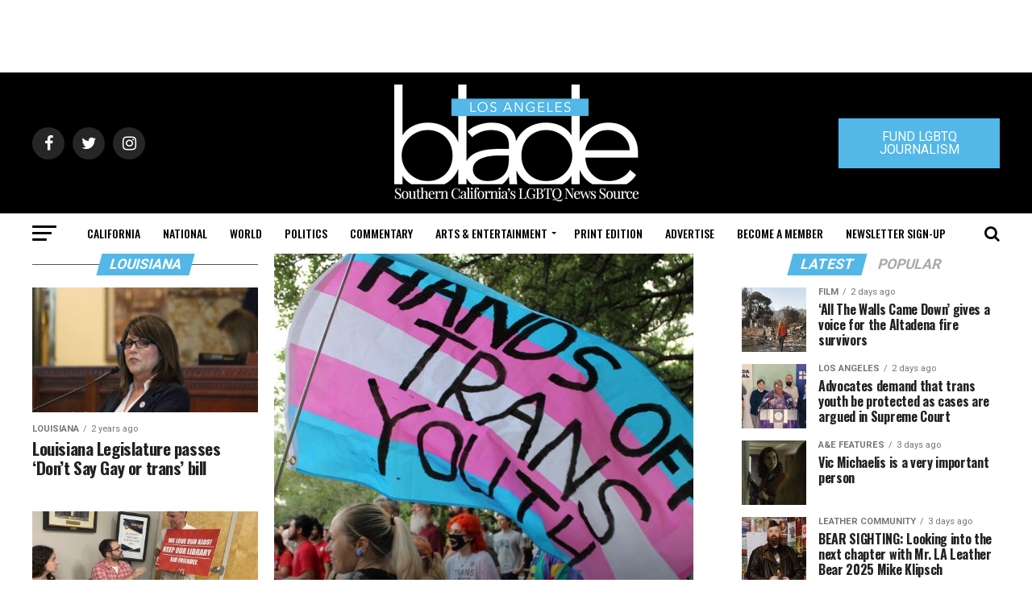

--- FILE ---
content_type: text/html; charset=UTF-8
request_url: https://www.losangelesblade.com/category/news/national-news/louisiana/
body_size: 54969
content:
<!DOCTYPE html>
<html lang="en-US">
<head>
<meta charset="UTF-8" >
<meta name="viewport" id="viewport" content="width=device-width, initial-scale=1.0, maximum-scale=1.0, minimum-scale=1.0, user-scalable=no" />
<link rel="shortcut icon" href="https://www.losangelesblade.com/content/files/2023/03/download.png" /><link rel="pingback" href="https://www.losangelesblade.com/xmlrpc.php" />
<meta property="og:description" content="California&#039;s Leading LGBTQ News Source" />
<meta name='robots' content='index, follow, max-image-preview:large, max-snippet:-1, max-video-preview:-1' />
	<style>img:is([sizes="auto" i], [sizes^="auto," i]) { contain-intrinsic-size: 3000px 1500px }</style>
	
	<!-- This site is optimized with the Yoast SEO Premium plugin v25.0 (Yoast SEO v25.0) - https://yoast.com/wordpress/plugins/seo/ -->
	<title>Louisiana Archives - Los Angeles Blade: LGBTQ News, Rights, Politics, Entertainment</title>
	<link rel="canonical" href="https://www.losangelesblade.com/category/news/national-news/louisiana/" />
	<link rel="next" href="https://www.losangelesblade.com/category/news/national-news/louisiana/page/2/" />
	<meta property="og:locale" content="en_US" />
	<meta property="og:type" content="article" />
	<meta property="og:title" content="Louisiana Archives" />
	<meta property="og:url" content="https://www.losangelesblade.com/category/news/national-news/louisiana/" />
	<meta property="og:site_name" content="Los Angeles Blade: LGBTQ News, Rights, Politics, Entertainment" />
	<meta property="og:image" content="https://www.losangelesblade.com/content/files/2021/12/LAB-Logo.jpg" />
	<meta property="og:image:width" content="400" />
	<meta property="og:image:height" content="400" />
	<meta property="og:image:type" content="image/jpeg" />
	<meta name="twitter:card" content="summary_large_image" />
	<meta name="twitter:site" content="@LosAngelesBlade" />
	<script type="application/ld+json" class="yoast-schema-graph">{"@context":"https://schema.org","@graph":[{"@type":"CollectionPage","@id":"https://www.losangelesblade.com/category/news/national-news/louisiana/","url":"https://www.losangelesblade.com/category/news/national-news/louisiana/","name":"Louisiana Archives - Los Angeles Blade: LGBTQ News, Rights, Politics, Entertainment","isPartOf":{"@id":"https://www.losangelesblade.com/#website"},"primaryImageOfPage":{"@id":"https://www.losangelesblade.com/category/news/national-news/louisiana/#primaryimage"},"image":{"@id":"https://www.losangelesblade.com/category/news/national-news/louisiana/#primaryimage"},"thumbnailUrl":"https://www.losangelesblade.com/content/files/2024/05/IMG_1456-1-2048x1365-1.jpg","breadcrumb":{"@id":"https://www.losangelesblade.com/category/news/national-news/louisiana/#breadcrumb"},"inLanguage":"en-US"},{"@type":"ImageObject","inLanguage":"en-US","@id":"https://www.losangelesblade.com/category/news/national-news/louisiana/#primaryimage","url":"https://www.losangelesblade.com/content/files/2024/05/IMG_1456-1-2048x1365-1.jpg","contentUrl":"https://www.losangelesblade.com/content/files/2024/05/IMG_1456-1-2048x1365-1.jpg","width":2048,"height":1365},{"@type":"BreadcrumbList","@id":"https://www.losangelesblade.com/category/news/national-news/louisiana/#breadcrumb","itemListElement":[{"@type":"ListItem","position":1,"name":"News","item":"https://www.losangelesblade.com/category/news/"},{"@type":"ListItem","position":2,"name":"National","item":"https://www.losangelesblade.com/category/news/national-news/"},{"@type":"ListItem","position":3,"name":"Louisiana"}]},{"@type":"WebSite","@id":"https://www.losangelesblade.com/#website","url":"https://www.losangelesblade.com/","name":"Los Angeles Blade: LGBTQ News, Rights, Politics, Entertainment","description":"California&#039;s Leading LGBTQ News Source","publisher":{"@id":"https://www.losangelesblade.com/#organization"},"potentialAction":[{"@type":"SearchAction","target":{"@type":"EntryPoint","urlTemplate":"https://www.losangelesblade.com/?s={search_term_string}"},"query-input":{"@type":"PropertyValueSpecification","valueRequired":true,"valueName":"search_term_string"}}],"inLanguage":"en-US"},{"@type":"Organization","@id":"https://www.losangelesblade.com/#organization","name":"Los Angeles Blade","url":"https://www.losangelesblade.com/","logo":{"@type":"ImageObject","inLanguage":"en-US","@id":"https://www.losangelesblade.com/#/schema/logo/image/","url":"https://www.losangelesblade.com/content/files/2017/03/logo-la.png","contentUrl":"https://www.losangelesblade.com/content/files/2017/03/logo-la.png","width":225,"height":90,"caption":"Los Angeles Blade"},"image":{"@id":"https://www.losangelesblade.com/#/schema/logo/image/"},"sameAs":["http://www.facebook.com/LosAngelesBlade","https://x.com/LosAngelesBlade"]}]}</script>
	<!-- / Yoast SEO Premium plugin. -->


<link rel='dns-prefetch' href='//www.losangelesblade.com' />
<link rel='dns-prefetch' href='//a.omappapi.com' />
<link rel='dns-prefetch' href='//ajax.googleapis.com' />
<link rel='dns-prefetch' href='//fonts.googleapis.com' />
<link rel="alternate" type="application/rss+xml" title="Los Angeles Blade:  LGBTQ News, Rights, Politics, Entertainment &raquo; Feed" href="https://www.losangelesblade.com/feed/" />
<link rel="alternate" type="application/rss+xml" title="Los Angeles Blade:  LGBTQ News, Rights, Politics, Entertainment &raquo; Louisiana Category Feed" href="https://www.losangelesblade.com/category/news/national-news/louisiana/feed/" />
		<!-- This site uses the Google Analytics by MonsterInsights plugin v9.10.0 - Using Analytics tracking - https://www.monsterinsights.com/ -->
							<script src="//www.googletagmanager.com/gtag/js?id=G-BCCPJ31GDD"  data-cfasync="false" data-wpfc-render="false" type="text/javascript" async></script>
			<script data-cfasync="false" data-wpfc-render="false" type="text/javascript">
				var mi_version = '9.10.0';
				var mi_track_user = true;
				var mi_no_track_reason = '';
								var MonsterInsightsDefaultLocations = {"page_location":"https:\/\/www.losangelesblade.com\/category\/news\/national-news\/louisiana\/"};
								if ( typeof MonsterInsightsPrivacyGuardFilter === 'function' ) {
					var MonsterInsightsLocations = (typeof MonsterInsightsExcludeQuery === 'object') ? MonsterInsightsPrivacyGuardFilter( MonsterInsightsExcludeQuery ) : MonsterInsightsPrivacyGuardFilter( MonsterInsightsDefaultLocations );
				} else {
					var MonsterInsightsLocations = (typeof MonsterInsightsExcludeQuery === 'object') ? MonsterInsightsExcludeQuery : MonsterInsightsDefaultLocations;
				}

								var disableStrs = [
										'ga-disable-G-BCCPJ31GDD',
									];

				/* Function to detect opted out users */
				function __gtagTrackerIsOptedOut() {
					for (var index = 0; index < disableStrs.length; index++) {
						if (document.cookie.indexOf(disableStrs[index] + '=true') > -1) {
							return true;
						}
					}

					return false;
				}

				/* Disable tracking if the opt-out cookie exists. */
				if (__gtagTrackerIsOptedOut()) {
					for (var index = 0; index < disableStrs.length; index++) {
						window[disableStrs[index]] = true;
					}
				}

				/* Opt-out function */
				function __gtagTrackerOptout() {
					for (var index = 0; index < disableStrs.length; index++) {
						document.cookie = disableStrs[index] + '=true; expires=Thu, 31 Dec 2099 23:59:59 UTC; path=/';
						window[disableStrs[index]] = true;
					}
				}

				if ('undefined' === typeof gaOptout) {
					function gaOptout() {
						__gtagTrackerOptout();
					}
				}
								window.dataLayer = window.dataLayer || [];

				window.MonsterInsightsDualTracker = {
					helpers: {},
					trackers: {},
				};
				if (mi_track_user) {
					function __gtagDataLayer() {
						dataLayer.push(arguments);
					}

					function __gtagTracker(type, name, parameters) {
						if (!parameters) {
							parameters = {};
						}

						if (parameters.send_to) {
							__gtagDataLayer.apply(null, arguments);
							return;
						}

						if (type === 'event') {
														parameters.send_to = monsterinsights_frontend.v4_id;
							var hookName = name;
							if (typeof parameters['event_category'] !== 'undefined') {
								hookName = parameters['event_category'] + ':' + name;
							}

							if (typeof MonsterInsightsDualTracker.trackers[hookName] !== 'undefined') {
								MonsterInsightsDualTracker.trackers[hookName](parameters);
							} else {
								__gtagDataLayer('event', name, parameters);
							}
							
						} else {
							__gtagDataLayer.apply(null, arguments);
						}
					}

					__gtagTracker('js', new Date());
					__gtagTracker('set', {
						'developer_id.dZGIzZG': true,
											});
					if ( MonsterInsightsLocations.page_location ) {
						__gtagTracker('set', MonsterInsightsLocations);
					}
										__gtagTracker('config', 'G-BCCPJ31GDD', {"forceSSL":"true","link_attribution":"true"} );
										window.gtag = __gtagTracker;										(function () {
						/* https://developers.google.com/analytics/devguides/collection/analyticsjs/ */
						/* ga and __gaTracker compatibility shim. */
						var noopfn = function () {
							return null;
						};
						var newtracker = function () {
							return new Tracker();
						};
						var Tracker = function () {
							return null;
						};
						var p = Tracker.prototype;
						p.get = noopfn;
						p.set = noopfn;
						p.send = function () {
							var args = Array.prototype.slice.call(arguments);
							args.unshift('send');
							__gaTracker.apply(null, args);
						};
						var __gaTracker = function () {
							var len = arguments.length;
							if (len === 0) {
								return;
							}
							var f = arguments[len - 1];
							if (typeof f !== 'object' || f === null || typeof f.hitCallback !== 'function') {
								if ('send' === arguments[0]) {
									var hitConverted, hitObject = false, action;
									if ('event' === arguments[1]) {
										if ('undefined' !== typeof arguments[3]) {
											hitObject = {
												'eventAction': arguments[3],
												'eventCategory': arguments[2],
												'eventLabel': arguments[4],
												'value': arguments[5] ? arguments[5] : 1,
											}
										}
									}
									if ('pageview' === arguments[1]) {
										if ('undefined' !== typeof arguments[2]) {
											hitObject = {
												'eventAction': 'page_view',
												'page_path': arguments[2],
											}
										}
									}
									if (typeof arguments[2] === 'object') {
										hitObject = arguments[2];
									}
									if (typeof arguments[5] === 'object') {
										Object.assign(hitObject, arguments[5]);
									}
									if ('undefined' !== typeof arguments[1].hitType) {
										hitObject = arguments[1];
										if ('pageview' === hitObject.hitType) {
											hitObject.eventAction = 'page_view';
										}
									}
									if (hitObject) {
										action = 'timing' === arguments[1].hitType ? 'timing_complete' : hitObject.eventAction;
										hitConverted = mapArgs(hitObject);
										__gtagTracker('event', action, hitConverted);
									}
								}
								return;
							}

							function mapArgs(args) {
								var arg, hit = {};
								var gaMap = {
									'eventCategory': 'event_category',
									'eventAction': 'event_action',
									'eventLabel': 'event_label',
									'eventValue': 'event_value',
									'nonInteraction': 'non_interaction',
									'timingCategory': 'event_category',
									'timingVar': 'name',
									'timingValue': 'value',
									'timingLabel': 'event_label',
									'page': 'page_path',
									'location': 'page_location',
									'title': 'page_title',
									'referrer' : 'page_referrer',
								};
								for (arg in args) {
																		if (!(!args.hasOwnProperty(arg) || !gaMap.hasOwnProperty(arg))) {
										hit[gaMap[arg]] = args[arg];
									} else {
										hit[arg] = args[arg];
									}
								}
								return hit;
							}

							try {
								f.hitCallback();
							} catch (ex) {
							}
						};
						__gaTracker.create = newtracker;
						__gaTracker.getByName = newtracker;
						__gaTracker.getAll = function () {
							return [];
						};
						__gaTracker.remove = noopfn;
						__gaTracker.loaded = true;
						window['__gaTracker'] = __gaTracker;
					})();
									} else {
										console.log("");
					(function () {
						function __gtagTracker() {
							return null;
						}

						window['__gtagTracker'] = __gtagTracker;
						window['gtag'] = __gtagTracker;
					})();
									}
			</script>
							<!-- / Google Analytics by MonsterInsights -->
		<script type="text/javascript">
/* <![CDATA[ */
window._wpemojiSettings = {"baseUrl":"https:\/\/s.w.org\/images\/core\/emoji\/15.0.3\/72x72\/","ext":".png","svgUrl":"https:\/\/s.w.org\/images\/core\/emoji\/15.0.3\/svg\/","svgExt":".svg","source":{"concatemoji":"https:\/\/www.losangelesblade.com\/wp-includes\/js\/wp-emoji-release.min.js?ver=6.7.4"}};
/*! This file is auto-generated */
!function(i,n){var o,s,e;function c(e){try{var t={supportTests:e,timestamp:(new Date).valueOf()};sessionStorage.setItem(o,JSON.stringify(t))}catch(e){}}function p(e,t,n){e.clearRect(0,0,e.canvas.width,e.canvas.height),e.fillText(t,0,0);var t=new Uint32Array(e.getImageData(0,0,e.canvas.width,e.canvas.height).data),r=(e.clearRect(0,0,e.canvas.width,e.canvas.height),e.fillText(n,0,0),new Uint32Array(e.getImageData(0,0,e.canvas.width,e.canvas.height).data));return t.every(function(e,t){return e===r[t]})}function u(e,t,n){switch(t){case"flag":return n(e,"\ud83c\udff3\ufe0f\u200d\u26a7\ufe0f","\ud83c\udff3\ufe0f\u200b\u26a7\ufe0f")?!1:!n(e,"\ud83c\uddfa\ud83c\uddf3","\ud83c\uddfa\u200b\ud83c\uddf3")&&!n(e,"\ud83c\udff4\udb40\udc67\udb40\udc62\udb40\udc65\udb40\udc6e\udb40\udc67\udb40\udc7f","\ud83c\udff4\u200b\udb40\udc67\u200b\udb40\udc62\u200b\udb40\udc65\u200b\udb40\udc6e\u200b\udb40\udc67\u200b\udb40\udc7f");case"emoji":return!n(e,"\ud83d\udc26\u200d\u2b1b","\ud83d\udc26\u200b\u2b1b")}return!1}function f(e,t,n){var r="undefined"!=typeof WorkerGlobalScope&&self instanceof WorkerGlobalScope?new OffscreenCanvas(300,150):i.createElement("canvas"),a=r.getContext("2d",{willReadFrequently:!0}),o=(a.textBaseline="top",a.font="600 32px Arial",{});return e.forEach(function(e){o[e]=t(a,e,n)}),o}function t(e){var t=i.createElement("script");t.src=e,t.defer=!0,i.head.appendChild(t)}"undefined"!=typeof Promise&&(o="wpEmojiSettingsSupports",s=["flag","emoji"],n.supports={everything:!0,everythingExceptFlag:!0},e=new Promise(function(e){i.addEventListener("DOMContentLoaded",e,{once:!0})}),new Promise(function(t){var n=function(){try{var e=JSON.parse(sessionStorage.getItem(o));if("object"==typeof e&&"number"==typeof e.timestamp&&(new Date).valueOf()<e.timestamp+604800&&"object"==typeof e.supportTests)return e.supportTests}catch(e){}return null}();if(!n){if("undefined"!=typeof Worker&&"undefined"!=typeof OffscreenCanvas&&"undefined"!=typeof URL&&URL.createObjectURL&&"undefined"!=typeof Blob)try{var e="postMessage("+f.toString()+"("+[JSON.stringify(s),u.toString(),p.toString()].join(",")+"));",r=new Blob([e],{type:"text/javascript"}),a=new Worker(URL.createObjectURL(r),{name:"wpTestEmojiSupports"});return void(a.onmessage=function(e){c(n=e.data),a.terminate(),t(n)})}catch(e){}c(n=f(s,u,p))}t(n)}).then(function(e){for(var t in e)n.supports[t]=e[t],n.supports.everything=n.supports.everything&&n.supports[t],"flag"!==t&&(n.supports.everythingExceptFlag=n.supports.everythingExceptFlag&&n.supports[t]);n.supports.everythingExceptFlag=n.supports.everythingExceptFlag&&!n.supports.flag,n.DOMReady=!1,n.readyCallback=function(){n.DOMReady=!0}}).then(function(){return e}).then(function(){var e;n.supports.everything||(n.readyCallback(),(e=n.source||{}).concatemoji?t(e.concatemoji):e.wpemoji&&e.twemoji&&(t(e.twemoji),t(e.wpemoji)))}))}((window,document),window._wpemojiSettings);
/* ]]> */
</script>
<style id='wp-emoji-styles-inline-css' type='text/css'>

	img.wp-smiley, img.emoji {
		display: inline !important;
		border: none !important;
		box-shadow: none !important;
		height: 1em !important;
		width: 1em !important;
		margin: 0 0.07em !important;
		vertical-align: -0.1em !important;
		background: none !important;
		padding: 0 !important;
	}
</style>
<link rel='stylesheet' id='wp-block-library-css' href='https://www.losangelesblade.com/wp-includes/css/dist/block-library/style.min.css?ver=6.7.4' type='text/css' media='all' />
<link rel='stylesheet' id='convertkit-broadcasts-css' href='https://www.losangelesblade.com/wp-content/plugins/convertkit/resources/frontend/css/broadcasts.css?ver=3.1.3' type='text/css' media='all' />
<link rel='stylesheet' id='convertkit-button-css' href='https://www.losangelesblade.com/wp-content/plugins/convertkit/resources/frontend/css/button.css?ver=3.1.3' type='text/css' media='all' />
<link rel='stylesheet' id='convertkit-form-css' href='https://www.losangelesblade.com/wp-content/plugins/convertkit/resources/frontend/css/form.css?ver=3.1.3' type='text/css' media='all' />
<link rel='stylesheet' id='convertkit-form-builder-field-css' href='https://www.losangelesblade.com/wp-content/plugins/convertkit/resources/frontend/css/form-builder.css?ver=3.1.3' type='text/css' media='all' />
<link rel='stylesheet' id='convertkit-form-builder-css' href='https://www.losangelesblade.com/wp-content/plugins/convertkit/resources/frontend/css/form-builder.css?ver=3.1.3' type='text/css' media='all' />
<style id='classic-theme-styles-inline-css' type='text/css'>
/*! This file is auto-generated */
.wp-block-button__link{color:#fff;background-color:#32373c;border-radius:9999px;box-shadow:none;text-decoration:none;padding:calc(.667em + 2px) calc(1.333em + 2px);font-size:1.125em}.wp-block-file__button{background:#32373c;color:#fff;text-decoration:none}
</style>
<style id='global-styles-inline-css' type='text/css'>
:root{--wp--preset--aspect-ratio--square: 1;--wp--preset--aspect-ratio--4-3: 4/3;--wp--preset--aspect-ratio--3-4: 3/4;--wp--preset--aspect-ratio--3-2: 3/2;--wp--preset--aspect-ratio--2-3: 2/3;--wp--preset--aspect-ratio--16-9: 16/9;--wp--preset--aspect-ratio--9-16: 9/16;--wp--preset--color--black: #000000;--wp--preset--color--cyan-bluish-gray: #abb8c3;--wp--preset--color--white: #ffffff;--wp--preset--color--pale-pink: #f78da7;--wp--preset--color--vivid-red: #cf2e2e;--wp--preset--color--luminous-vivid-orange: #ff6900;--wp--preset--color--luminous-vivid-amber: #fcb900;--wp--preset--color--light-green-cyan: #7bdcb5;--wp--preset--color--vivid-green-cyan: #00d084;--wp--preset--color--pale-cyan-blue: #8ed1fc;--wp--preset--color--vivid-cyan-blue: #0693e3;--wp--preset--color--vivid-purple: #9b51e0;--wp--preset--color--: #444;--wp--preset--gradient--vivid-cyan-blue-to-vivid-purple: linear-gradient(135deg,rgba(6,147,227,1) 0%,rgb(155,81,224) 100%);--wp--preset--gradient--light-green-cyan-to-vivid-green-cyan: linear-gradient(135deg,rgb(122,220,180) 0%,rgb(0,208,130) 100%);--wp--preset--gradient--luminous-vivid-amber-to-luminous-vivid-orange: linear-gradient(135deg,rgba(252,185,0,1) 0%,rgba(255,105,0,1) 100%);--wp--preset--gradient--luminous-vivid-orange-to-vivid-red: linear-gradient(135deg,rgba(255,105,0,1) 0%,rgb(207,46,46) 100%);--wp--preset--gradient--very-light-gray-to-cyan-bluish-gray: linear-gradient(135deg,rgb(238,238,238) 0%,rgb(169,184,195) 100%);--wp--preset--gradient--cool-to-warm-spectrum: linear-gradient(135deg,rgb(74,234,220) 0%,rgb(151,120,209) 20%,rgb(207,42,186) 40%,rgb(238,44,130) 60%,rgb(251,105,98) 80%,rgb(254,248,76) 100%);--wp--preset--gradient--blush-light-purple: linear-gradient(135deg,rgb(255,206,236) 0%,rgb(152,150,240) 100%);--wp--preset--gradient--blush-bordeaux: linear-gradient(135deg,rgb(254,205,165) 0%,rgb(254,45,45) 50%,rgb(107,0,62) 100%);--wp--preset--gradient--luminous-dusk: linear-gradient(135deg,rgb(255,203,112) 0%,rgb(199,81,192) 50%,rgb(65,88,208) 100%);--wp--preset--gradient--pale-ocean: linear-gradient(135deg,rgb(255,245,203) 0%,rgb(182,227,212) 50%,rgb(51,167,181) 100%);--wp--preset--gradient--electric-grass: linear-gradient(135deg,rgb(202,248,128) 0%,rgb(113,206,126) 100%);--wp--preset--gradient--midnight: linear-gradient(135deg,rgb(2,3,129) 0%,rgb(40,116,252) 100%);--wp--preset--font-size--small: 13px;--wp--preset--font-size--medium: 20px;--wp--preset--font-size--large: 36px;--wp--preset--font-size--x-large: 42px;--wp--preset--spacing--20: 0.44rem;--wp--preset--spacing--30: 0.67rem;--wp--preset--spacing--40: 1rem;--wp--preset--spacing--50: 1.5rem;--wp--preset--spacing--60: 2.25rem;--wp--preset--spacing--70: 3.38rem;--wp--preset--spacing--80: 5.06rem;--wp--preset--shadow--natural: 6px 6px 9px rgba(0, 0, 0, 0.2);--wp--preset--shadow--deep: 12px 12px 50px rgba(0, 0, 0, 0.4);--wp--preset--shadow--sharp: 6px 6px 0px rgba(0, 0, 0, 0.2);--wp--preset--shadow--outlined: 6px 6px 0px -3px rgba(255, 255, 255, 1), 6px 6px rgba(0, 0, 0, 1);--wp--preset--shadow--crisp: 6px 6px 0px rgba(0, 0, 0, 1);}:where(.is-layout-flex){gap: 0.5em;}:where(.is-layout-grid){gap: 0.5em;}body .is-layout-flex{display: flex;}.is-layout-flex{flex-wrap: wrap;align-items: center;}.is-layout-flex > :is(*, div){margin: 0;}body .is-layout-grid{display: grid;}.is-layout-grid > :is(*, div){margin: 0;}:where(.wp-block-columns.is-layout-flex){gap: 2em;}:where(.wp-block-columns.is-layout-grid){gap: 2em;}:where(.wp-block-post-template.is-layout-flex){gap: 1.25em;}:where(.wp-block-post-template.is-layout-grid){gap: 1.25em;}.has-black-color{color: var(--wp--preset--color--black) !important;}.has-cyan-bluish-gray-color{color: var(--wp--preset--color--cyan-bluish-gray) !important;}.has-white-color{color: var(--wp--preset--color--white) !important;}.has-pale-pink-color{color: var(--wp--preset--color--pale-pink) !important;}.has-vivid-red-color{color: var(--wp--preset--color--vivid-red) !important;}.has-luminous-vivid-orange-color{color: var(--wp--preset--color--luminous-vivid-orange) !important;}.has-luminous-vivid-amber-color{color: var(--wp--preset--color--luminous-vivid-amber) !important;}.has-light-green-cyan-color{color: var(--wp--preset--color--light-green-cyan) !important;}.has-vivid-green-cyan-color{color: var(--wp--preset--color--vivid-green-cyan) !important;}.has-pale-cyan-blue-color{color: var(--wp--preset--color--pale-cyan-blue) !important;}.has-vivid-cyan-blue-color{color: var(--wp--preset--color--vivid-cyan-blue) !important;}.has-vivid-purple-color{color: var(--wp--preset--color--vivid-purple) !important;}.has-black-background-color{background-color: var(--wp--preset--color--black) !important;}.has-cyan-bluish-gray-background-color{background-color: var(--wp--preset--color--cyan-bluish-gray) !important;}.has-white-background-color{background-color: var(--wp--preset--color--white) !important;}.has-pale-pink-background-color{background-color: var(--wp--preset--color--pale-pink) !important;}.has-vivid-red-background-color{background-color: var(--wp--preset--color--vivid-red) !important;}.has-luminous-vivid-orange-background-color{background-color: var(--wp--preset--color--luminous-vivid-orange) !important;}.has-luminous-vivid-amber-background-color{background-color: var(--wp--preset--color--luminous-vivid-amber) !important;}.has-light-green-cyan-background-color{background-color: var(--wp--preset--color--light-green-cyan) !important;}.has-vivid-green-cyan-background-color{background-color: var(--wp--preset--color--vivid-green-cyan) !important;}.has-pale-cyan-blue-background-color{background-color: var(--wp--preset--color--pale-cyan-blue) !important;}.has-vivid-cyan-blue-background-color{background-color: var(--wp--preset--color--vivid-cyan-blue) !important;}.has-vivid-purple-background-color{background-color: var(--wp--preset--color--vivid-purple) !important;}.has-black-border-color{border-color: var(--wp--preset--color--black) !important;}.has-cyan-bluish-gray-border-color{border-color: var(--wp--preset--color--cyan-bluish-gray) !important;}.has-white-border-color{border-color: var(--wp--preset--color--white) !important;}.has-pale-pink-border-color{border-color: var(--wp--preset--color--pale-pink) !important;}.has-vivid-red-border-color{border-color: var(--wp--preset--color--vivid-red) !important;}.has-luminous-vivid-orange-border-color{border-color: var(--wp--preset--color--luminous-vivid-orange) !important;}.has-luminous-vivid-amber-border-color{border-color: var(--wp--preset--color--luminous-vivid-amber) !important;}.has-light-green-cyan-border-color{border-color: var(--wp--preset--color--light-green-cyan) !important;}.has-vivid-green-cyan-border-color{border-color: var(--wp--preset--color--vivid-green-cyan) !important;}.has-pale-cyan-blue-border-color{border-color: var(--wp--preset--color--pale-cyan-blue) !important;}.has-vivid-cyan-blue-border-color{border-color: var(--wp--preset--color--vivid-cyan-blue) !important;}.has-vivid-purple-border-color{border-color: var(--wp--preset--color--vivid-purple) !important;}.has-vivid-cyan-blue-to-vivid-purple-gradient-background{background: var(--wp--preset--gradient--vivid-cyan-blue-to-vivid-purple) !important;}.has-light-green-cyan-to-vivid-green-cyan-gradient-background{background: var(--wp--preset--gradient--light-green-cyan-to-vivid-green-cyan) !important;}.has-luminous-vivid-amber-to-luminous-vivid-orange-gradient-background{background: var(--wp--preset--gradient--luminous-vivid-amber-to-luminous-vivid-orange) !important;}.has-luminous-vivid-orange-to-vivid-red-gradient-background{background: var(--wp--preset--gradient--luminous-vivid-orange-to-vivid-red) !important;}.has-very-light-gray-to-cyan-bluish-gray-gradient-background{background: var(--wp--preset--gradient--very-light-gray-to-cyan-bluish-gray) !important;}.has-cool-to-warm-spectrum-gradient-background{background: var(--wp--preset--gradient--cool-to-warm-spectrum) !important;}.has-blush-light-purple-gradient-background{background: var(--wp--preset--gradient--blush-light-purple) !important;}.has-blush-bordeaux-gradient-background{background: var(--wp--preset--gradient--blush-bordeaux) !important;}.has-luminous-dusk-gradient-background{background: var(--wp--preset--gradient--luminous-dusk) !important;}.has-pale-ocean-gradient-background{background: var(--wp--preset--gradient--pale-ocean) !important;}.has-electric-grass-gradient-background{background: var(--wp--preset--gradient--electric-grass) !important;}.has-midnight-gradient-background{background: var(--wp--preset--gradient--midnight) !important;}.has-small-font-size{font-size: var(--wp--preset--font-size--small) !important;}.has-medium-font-size{font-size: var(--wp--preset--font-size--medium) !important;}.has-large-font-size{font-size: var(--wp--preset--font-size--large) !important;}.has-x-large-font-size{font-size: var(--wp--preset--font-size--x-large) !important;}
:where(.wp-block-post-template.is-layout-flex){gap: 1.25em;}:where(.wp-block-post-template.is-layout-grid){gap: 1.25em;}
:where(.wp-block-columns.is-layout-flex){gap: 2em;}:where(.wp-block-columns.is-layout-grid){gap: 2em;}
:root :where(.wp-block-pullquote){font-size: 1.5em;line-height: 1.6;}
</style>
<link rel='stylesheet' id='ql-jquery-ui-css' href='//ajax.googleapis.com/ajax/libs/jqueryui/1.12.1/themes/smoothness/jquery-ui.css?ver=6.7.4' type='text/css' media='all' />
<link rel='stylesheet' id='reviewer-photoswipe-css' href='https://www.losangelesblade.com/wp-content/plugins/reviewer/public/assets/css/photoswipe.css?ver=3.14.2' type='text/css' media='all' />
<link rel='stylesheet' id='dashicons-css' href='https://www.losangelesblade.com/wp-includes/css/dashicons.min.css?ver=6.7.4' type='text/css' media='all' />
<link rel='stylesheet' id='reviewer-public-css' href='https://www.losangelesblade.com/wp-content/plugins/reviewer/public/assets/css/reviewer-public.css?ver=3.14.2' type='text/css' media='all' />
<link rel='stylesheet' id='mvp-custom-style-css' href='https://www.losangelesblade.com/wp-content/themes/zox-news/style.css?ver=6.7.4' type='text/css' media='all' />
<style id='mvp-custom-style-inline-css' type='text/css'>


#mvp-wallpaper {
	background: url() no-repeat 50% 0;
	}

#mvp-foot-copy a {
	color: #53b7e8;
	}

#mvp-content-main p a,
.mvp-post-add-main p a {
	box-shadow: inset 0 -4px 0 #53b7e8;
	}

#mvp-content-main p a:hover,
.mvp-post-add-main p a:hover {
	background: #53b7e8;
	}

a,
a:visited,
.post-info-name a,
.woocommerce .woocommerce-breadcrumb a {
	color: #53b7e8;
	}

#mvp-side-wrap a:hover {
	color: #53b7e8;
	}

.mvp-fly-top:hover,
.mvp-vid-box-wrap,
ul.mvp-soc-mob-list li.mvp-soc-mob-com {
	background: #53b7e8;
	}

nav.mvp-fly-nav-menu ul li.menu-item-has-children:after,
.mvp-feat1-left-wrap span.mvp-cd-cat,
.mvp-widget-feat1-top-story span.mvp-cd-cat,
.mvp-widget-feat2-left-cont span.mvp-cd-cat,
.mvp-widget-dark-feat span.mvp-cd-cat,
.mvp-widget-dark-sub span.mvp-cd-cat,
.mvp-vid-wide-text span.mvp-cd-cat,
.mvp-feat2-top-text span.mvp-cd-cat,
.mvp-feat3-main-story span.mvp-cd-cat,
.mvp-feat3-sub-text span.mvp-cd-cat,
.mvp-feat4-main-text span.mvp-cd-cat,
.woocommerce-message:before,
.woocommerce-info:before,
.woocommerce-message:before {
	color: #53b7e8;
	}

#searchform input,
.mvp-authors-name {
	border-bottom: 1px solid #53b7e8;
	}

.mvp-fly-top:hover {
	border-top: 1px solid #53b7e8;
	border-left: 1px solid #53b7e8;
	border-bottom: 1px solid #53b7e8;
	}

.woocommerce .widget_price_filter .ui-slider .ui-slider-handle,
.woocommerce #respond input#submit.alt,
.woocommerce a.button.alt,
.woocommerce button.button.alt,
.woocommerce input.button.alt,
.woocommerce #respond input#submit.alt:hover,
.woocommerce a.button.alt:hover,
.woocommerce button.button.alt:hover,
.woocommerce input.button.alt:hover {
	background-color: #53b7e8;
	}

.woocommerce-error,
.woocommerce-info,
.woocommerce-message {
	border-top-color: #53b7e8;
	}

ul.mvp-feat1-list-buts li.active span.mvp-feat1-list-but,
span.mvp-widget-home-title,
span.mvp-post-cat,
span.mvp-feat1-pop-head {
	background: #53b7e8;
	}

.woocommerce span.onsale {
	background-color: #53b7e8;
	}

.mvp-widget-feat2-side-more-but,
.woocommerce .star-rating span:before,
span.mvp-prev-next-label,
.mvp-cat-date-wrap .sticky {
	color: #53b7e8 !important;
	}

#mvp-main-nav-top,
#mvp-fly-wrap,
.mvp-soc-mob-right,
#mvp-main-nav-small-cont {
	background: #000000;
	}

#mvp-main-nav-small .mvp-fly-but-wrap span,
#mvp-main-nav-small .mvp-search-but-wrap span,
.mvp-nav-top-left .mvp-fly-but-wrap span,
#mvp-fly-wrap .mvp-fly-but-wrap span {
	background: #555555;
	}

.mvp-nav-top-right .mvp-nav-search-but,
span.mvp-fly-soc-head,
.mvp-soc-mob-right i,
#mvp-main-nav-small span.mvp-nav-search-but,
#mvp-main-nav-small .mvp-nav-menu ul li a  {
	color: #555555;
	}

#mvp-main-nav-small .mvp-nav-menu ul li.menu-item-has-children a:after {
	border-color: #555555 transparent transparent transparent;
	}

#mvp-nav-top-wrap span.mvp-nav-search-but:hover,
#mvp-main-nav-small span.mvp-nav-search-but:hover {
	color: #53b7e8;
	}

#mvp-nav-top-wrap .mvp-fly-but-wrap:hover span,
#mvp-main-nav-small .mvp-fly-but-wrap:hover span,
span.mvp-woo-cart-num:hover {
	background: #53b7e8;
	}

#mvp-main-nav-bot-cont {
	background: #ffffff;
	}

#mvp-nav-bot-wrap .mvp-fly-but-wrap span,
#mvp-nav-bot-wrap .mvp-search-but-wrap span {
	background: #000000;
	}

#mvp-nav-bot-wrap span.mvp-nav-search-but,
#mvp-nav-bot-wrap .mvp-nav-menu ul li a {
	color: #000000;
	}

#mvp-nav-bot-wrap .mvp-nav-menu ul li.menu-item-has-children a:after {
	border-color: #000000 transparent transparent transparent;
	}

.mvp-nav-menu ul li:hover a {
	border-bottom: 5px solid #53b7e8;
	}

#mvp-nav-bot-wrap .mvp-fly-but-wrap:hover span {
	background: #53b7e8;
	}

#mvp-nav-bot-wrap span.mvp-nav-search-but:hover {
	color: #53b7e8;
	}

body,
.mvp-feat1-feat-text p,
.mvp-feat2-top-text p,
.mvp-feat3-main-text p,
.mvp-feat3-sub-text p,
#searchform input,
.mvp-author-info-text,
span.mvp-post-excerpt,
.mvp-nav-menu ul li ul.sub-menu li a,
nav.mvp-fly-nav-menu ul li a,
.mvp-ad-label,
span.mvp-feat-caption,
.mvp-post-tags a,
.mvp-post-tags a:visited,
span.mvp-author-box-name a,
#mvp-author-box-text p,
.mvp-post-gallery-text p,
ul.mvp-soc-mob-list li span,
#comments,
h3#reply-title,
h2.comments,
#mvp-foot-copy p,
span.mvp-fly-soc-head,
.mvp-post-tags-header,
span.mvp-prev-next-label,
span.mvp-post-add-link-but,
#mvp-comments-button a,
#mvp-comments-button span.mvp-comment-but-text,
.woocommerce ul.product_list_widget span.product-title,
.woocommerce ul.product_list_widget li a,
.woocommerce #reviews #comments ol.commentlist li .comment-text p.meta,
.woocommerce div.product p.price,
.woocommerce div.product p.price ins,
.woocommerce div.product p.price del,
.woocommerce ul.products li.product .price del,
.woocommerce ul.products li.product .price ins,
.woocommerce ul.products li.product .price,
.woocommerce #respond input#submit,
.woocommerce a.button,
.woocommerce button.button,
.woocommerce input.button,
.woocommerce .widget_price_filter .price_slider_amount .button,
.woocommerce span.onsale,
.woocommerce-review-link,
#woo-content p.woocommerce-result-count,
.woocommerce div.product .woocommerce-tabs ul.tabs li a,
a.mvp-inf-more-but,
span.mvp-cont-read-but,
span.mvp-cd-cat,
span.mvp-cd-date,
.mvp-feat4-main-text p,
span.mvp-woo-cart-num,
span.mvp-widget-home-title2,
.wp-caption,
#mvp-content-main p.wp-caption-text,
.gallery-caption,
.mvp-post-add-main p.wp-caption-text,
#bbpress-forums,
#bbpress-forums p,
.protected-post-form input,
#mvp-feat6-text p {
	font-family: 'Roboto', sans-serif;
	}

.mvp-blog-story-text p,
span.mvp-author-page-desc,
#mvp-404 p,
.mvp-widget-feat1-bot-text p,
.mvp-widget-feat2-left-text p,
.mvp-flex-story-text p,
.mvp-search-text p,
#mvp-content-main p,
.mvp-post-add-main p,
#mvp-content-main ul li,
#mvp-content-main ol li,
.rwp-summary,
.rwp-u-review__comment,
.mvp-feat5-mid-main-text p,
.mvp-feat5-small-main-text p,
#mvp-content-main .wp-block-button__link,
.wp-block-audio figcaption,
.wp-block-video figcaption,
.wp-block-embed figcaption,
.wp-block-verse pre,
pre.wp-block-verse {
	font-family: 'PT Serif', sans-serif;
	}

.mvp-nav-menu ul li a,
#mvp-foot-menu ul li a {
	font-family: 'Oswald', sans-serif;
	}


.mvp-feat1-sub-text h2,
.mvp-feat1-pop-text h2,
.mvp-feat1-list-text h2,
.mvp-widget-feat1-top-text h2,
.mvp-widget-feat1-bot-text h2,
.mvp-widget-dark-feat-text h2,
.mvp-widget-dark-sub-text h2,
.mvp-widget-feat2-left-text h2,
.mvp-widget-feat2-right-text h2,
.mvp-blog-story-text h2,
.mvp-flex-story-text h2,
.mvp-vid-wide-more-text p,
.mvp-prev-next-text p,
.mvp-related-text,
.mvp-post-more-text p,
h2.mvp-authors-latest a,
.mvp-feat2-bot-text h2,
.mvp-feat3-sub-text h2,
.mvp-feat3-main-text h2,
.mvp-feat4-main-text h2,
.mvp-feat5-text h2,
.mvp-feat5-mid-main-text h2,
.mvp-feat5-small-main-text h2,
.mvp-feat5-mid-sub-text h2,
#mvp-feat6-text h2,
.alp-related-posts-wrapper .alp-related-post .post-title {
	font-family: 'Oswald', sans-serif;
	}

.mvp-feat2-top-text h2,
.mvp-feat1-feat-text h2,
h1.mvp-post-title,
h1.mvp-post-title-wide,
.mvp-drop-nav-title h4,
#mvp-content-main blockquote p,
.mvp-post-add-main blockquote p,
#mvp-content-main p.has-large-font-size,
#mvp-404 h1,
#woo-content h1.page-title,
.woocommerce div.product .product_title,
.woocommerce ul.products li.product h3,
.alp-related-posts .current .post-title {
	font-family: 'Oswald', sans-serif;
	}

span.mvp-feat1-pop-head,
.mvp-feat1-pop-text:before,
span.mvp-feat1-list-but,
span.mvp-widget-home-title,
.mvp-widget-feat2-side-more,
span.mvp-post-cat,
span.mvp-page-head,
h1.mvp-author-top-head,
.mvp-authors-name,
#mvp-content-main h1,
#mvp-content-main h2,
#mvp-content-main h3,
#mvp-content-main h4,
#mvp-content-main h5,
#mvp-content-main h6,
.woocommerce .related h2,
.woocommerce div.product .woocommerce-tabs .panel h2,
.woocommerce div.product .product_title,
.mvp-feat5-side-list .mvp-feat1-list-img:after {
	font-family: 'Roboto', sans-serif;
	}

	

	.mvp-nav-links {
		display: none;
		}
		

	.alp-advert {
		display: none;
	}
	.alp-related-posts-wrapper .alp-related-posts .current {
		margin: 0 0 10px;
	}
		

 	/* Navigation logo custom height */
.mvp-nav-small .mvp-nav-top-wrap, 
.mvp-nav-small .mvp-nav-top-mid {
    height: 75px !important;
}

.mvp-nav-small {
    height: 75px !important;
}

/* You may like image
.mvp-related-img img{
    height: 150px
}
 */
.in_article_ad_container{
    width:50%;
    float:left;
}

.in_article_ad{
    width: 300px; 
    height: 250px;
    float:left;
}

.in_article_carousel{
    width:50%;
    float:right;
}

span.mvp-feat-caption {
    text-align: center;
}

.leaderboard_top_mobile, 
.in_house_banner_top_mobile,  
.inner-house-banner-bottom-mobile {
    display:none;
    visibility:hidden;
}

@media screen and (max-width: 720px){

    .in_house_banner_top,  .leaderboard_top, .inner-house-banner{
        display:none;
        visibility: hidden;
    }

.leaderboard_top_mobile,
    .in_house_banner_top_mobile,  
    .inner-house-banner-bottom-mobile{
        display:block;
        visibility:visible;
    }

    .mvp-nav-small {
       height: 30px !important;
    }

    .mvp-nav-small .mvp-nav-top-wrap, 
    .mvp-nav-small .mvp-nav-top-mid {
        height: 30px !important;
    }

.in_article_ad_container{
    width:100%;
    float:left;
    display:flex;
    justify-content: center;
    padding-bottom:10px;
}

.in_article_ad{
    width: 300px; 
    height: 250px;
    float:none;
}

.in_article_carousel{
    width:100%;
    float:none;
}

}
		
</style>
<link rel='stylesheet' id='mvp-reset-css' href='https://www.losangelesblade.com/wp-content/themes/zox-news/css/reset.css?ver=6.7.4' type='text/css' media='all' />
<link rel='stylesheet' id='fontawesome-css' href='https://www.losangelesblade.com/wp-content/themes/zox-news/font-awesome/css/font-awesome.css?ver=6.7.4' type='text/css' media='all' />
<link rel='stylesheet' id='mvp-fonts-css' href='//fonts.googleapis.com/css?family=Roboto%3A300%2C400%2C700%2C900%7COswald%3A400%2C700%7CAdvent+Pro%3A700%7COpen+Sans%3A700%7CAnton%3A400Oswald%3A100%2C200%2C300%2C400%2C500%2C600%2C700%2C800%2C900%7COswald%3A100%2C200%2C300%2C400%2C500%2C600%2C700%2C800%2C900%7CRoboto%3A100%2C200%2C300%2C400%2C500%2C600%2C700%2C800%2C900%7CRoboto%3A100%2C200%2C300%2C400%2C500%2C600%2C700%2C800%2C900%7CPT+Serif%3A100%2C200%2C300%2C400%2C500%2C600%2C700%2C800%2C900%7COswald%3A100%2C200%2C300%2C400%2C500%2C600%2C700%2C800%2C900%26subset%3Dlatin%2Clatin-ext%2Ccyrillic%2Ccyrillic-ext%2Cgreek-ext%2Cgreek%2Cvietnamese' type='text/css' media='all' />
<link rel='stylesheet' id='mvp-media-queries-css' href='https://www.losangelesblade.com/wp-content/themes/zox-news/css/media-queries.css?ver=6.7.4' type='text/css' media='all' />
<link rel='stylesheet' id='wp-pagenavi-css' href='https://www.losangelesblade.com/wp-content/plugins/wp-pagenavi/pagenavi-css.css?ver=2.70' type='text/css' media='all' />
<script type="text/javascript" src="https://www.losangelesblade.com/wp-content/plugins/google-analytics-for-wordpress/assets/js/frontend-gtag.min.js?ver=9.10.0" id="monsterinsights-frontend-script-js" async="async" data-wp-strategy="async"></script>
<script data-cfasync="false" data-wpfc-render="false" type="text/javascript" id='monsterinsights-frontend-script-js-extra'>/* <![CDATA[ */
var monsterinsights_frontend = {"js_events_tracking":"true","download_extensions":"doc,pdf,ppt,zip,xls,docx,pptx,xlsx","inbound_paths":"[{\"path\":\"\\\/go\\\/\",\"label\":\"affiliate\"},{\"path\":\"\\\/recommend\\\/\",\"label\":\"affiliate\"}]","home_url":"https:\/\/www.losangelesblade.com","hash_tracking":"false","v4_id":"G-BCCPJ31GDD"};/* ]]> */
</script>
<script type="text/javascript" src="https://www.losangelesblade.com/wp-includes/js/jquery/jquery.min.js?ver=3.7.1" id="jquery-core-js"></script>
<script type="text/javascript" src="https://www.losangelesblade.com/wp-includes/js/jquery/jquery-migrate.min.js?ver=3.4.1" id="jquery-migrate-js"></script>
<link rel="https://api.w.org/" href="https://www.losangelesblade.com/wp-json/" /><link rel="alternate" title="JSON" type="application/json" href="https://www.losangelesblade.com/wp-json/wp/v2/categories/98197" /><link rel="EditURI" type="application/rsd+xml" title="RSD" href="https://www.losangelesblade.com/xmlrpc.php?rsd" />
<meta name="generator" content="WordPress 6.7.4" />
<script async src="https://securepubads.g.doubleclick.net/tag/js/gpt.js"></script>

<!-- HOME - Lower Right Rail - National News -->
<script>
  window.googletag = window.googletag || {cmd: []};
  googletag.cmd.push(function() {
    googletag.defineSlot('/397328248/132', [300, 250], 'div-gpt-ad-1620920894076-0').addService(googletag.pubads());
    googletag.pubads().enableSingleRequest();
    googletag.enableServices();
  });
</script>

<!-- HOME - Politics -->
<script>
  window.googletag = window.googletag || {cmd: []};
  googletag.cmd.push(function() {
    googletag.defineSlot('/397328248/132', [300, 250], 'div-gpt-ad-1620920648560-0').addService(googletag.pubads());
    googletag.pubads().enableSingleRequest();
    googletag.enableServices();
  });
</script>


<!-- HOME - Leaderboard Top -->
<script>
  window.googletag = window.googletag || {cmd: []};
  googletag.cmd.push(function() {
    googletag.defineSlot('/397328248/123456', [[970, 90], [970, 250], [728, 90]], 'div-gpt-ad-1620654194602-0').addService(googletag.pubads());
    googletag.pubads().enableSingleRequest();
    googletag.enableServices();
  });
</script>

<!-- HOME - Leaderboard Middle -->
<script>
  window.googletag = window.googletag || {cmd: []};
  googletag.cmd.push(function() {
    googletag.defineSlot('/397328248/1234567', [[320, 100], [320, 50], [970, 250], [970, 90], [728, 90]], 'div-gpt-ad-1620654529057-0').addService(googletag.pubads());
    googletag.pubads().enableSingleRequest();
    googletag.enableServices();
  });
</script>

<!-- Home Leaderboard Top Mobile -->
<script>
  window.googletag = window.googletag || {cmd: []};
  googletag.cmd.push(function() {
    googletag.defineSlot('/397328248/home-leaderboard-mobile', [[320, 480], [320, 50], [320, 100]], 'div-gpt-ad-1620654273998-0').addService(googletag.pubads());
    googletag.pubads().enableSingleRequest();
    googletag.enableServices();
  });
</script>

<!-- HOME-Box Multi Top -->
<script>
  window.googletag = window.googletag || {cmd: []};
  googletag.cmd.push(function() {
    googletag.defineSlot('/397328248/HOME-BoxMulti', [[300, 250], [300, 600]], 'div-gpt-ad-1620652218718-0').addService(googletag.pubads());
    googletag.pubads().enableSingleRequest();
    googletag.enableServices();
  });
</script>

<!-- INNER - In Article Box -->
<script>
  window.googletag = window.googletag || {cmd: []};
  googletag.cmd.push(function() {
    googletag.defineSlot('/397328248/1234568', [300, 250], 'div-gpt-ad-1620657446129-0').addService(googletag.pubads());
    googletag.pubads().enableSingleRequest();
    googletag.enableServices();
  });
</script>

<!-- INNER - In House Banner Bottom -->
<script>
  window.googletag = window.googletag || {cmd: []};
  googletag.cmd.push(function() {
    googletag.defineSlot('/397328248/in_house_banner_bottom', [728, 90], 'div-gpt-ad-1620653897681-0').addService(googletag.pubads());
    googletag.pubads().enableSingleRequest();
    googletag.enableServices();
  });
</script>

<!-- INNER - In House Banner Bottom Mobile -->
<script>
  window.googletag = window.googletag || {cmd: []};
  googletag.cmd.push(function() {
    googletag.defineSlot('/397328248/in_house_banner-bottom_mobile', [[320, 100], [320, 50]], 'div-gpt-ad-1620653958323-0').addService(googletag.pubads());
    googletag.pubads().enableSingleRequest();
    googletag.enableServices();
  });
</script>

<!-- INNER - Box Top Multi -->
<script>
  window.googletag = window.googletag || {cmd: []};
  googletag.cmd.push(function() {
    googletag.defineSlot('/397328248/1234', [[300, 600], [300, 250]], 'div-gpt-ad-1620654864583-0').addService(googletag.pubads());
    googletag.pubads().enableSingleRequest();
    googletag.enableServices();
  });
</script>

<!-- INNER - Box Middle -->
<script>
  window.googletag = window.googletag || {cmd: []};
  googletag.cmd.push(function() {
    googletag.defineSlot('/397328248/12345', [300, 250], 'div-gpt-ad-1620654911797-0').addService(googletag.pubads());
    googletag.pubads().enableSingleRequest();
    googletag.enableServices();
  });
</script>

<!-- INNER - In House Banner Top -->
<script>
  window.googletag = window.googletag || {cmd: []};
  googletag.cmd.push(function() {
    googletag.defineSlot('/397328248/in_house_banner_top', [728, 90], 'div-gpt-ad-1620657198779-0').addService(googletag.pubads());
    googletag.pubads().enableSingleRequest();
    googletag.enableServices();
  });
</script>

<!-- INNER - In House Banner Top Mobile -->
<script>
  window.googletag = window.googletag || {cmd: []};
  googletag.cmd.push(function() {
    googletag.defineSlot('/397328248/in_house_banner_top_mobile', [[320, 50], [320, 100], [320, 480]], 'div-gpt-ad-1620657268373-0').addService(googletag.pubads());
    googletag.pubads().enableSingleRequest();
    googletag.enableServices();
  });
</script>

<script async src="https://securepubads.g.doubleclick.net/tag/js/gpt.js"></script>
<script>
  window.googletag = window.googletag || {cmd: []};
  googletag.cmd.push(function() {
    googletag.defineSlot('/397328248/VMG', [1, 1], 'div-gpt-ad-1685370585182-0').addService(googletag.pubads());
    googletag.pubads().enableSingleRequest();
    googletag.enableServices();
  });
</script>

<!-- Flipp Controller Tag-->
<script async
src="https://cdn-gateflipp.flippback.com/tag/js/flipptag.js?site_id=1252476"></script>
<script>
window.flippxp = window.flippxp || {run: []};
window.flippxp.run.push(function() {
   window.flippxp.registerSlot("#flipp-ux-slot-235882", "VMG - Standard", 1252476, [ 291797 ]);
  });
</script>

<script data-cfasync="false">(function(w,i,s,e){window[w]=window[w]||function(){(window[w].q=window[w].q||[]).push(arguments)};window[w].l=Date.now();s=document.createElement('script');e=document.getElementsByTagName('script')[0];s.defer=1;s.src=i;e.parentNode.insertBefore(s, e)})('wisepops', 'https://wisepops.net/loader.js?v=2&h=g3DETQhHqE');</script>
</head>
<body class="archive category category-louisiana category-98197 wp-embed-responsive">
	<div id="mvp-fly-wrap">
	<div id="mvp-fly-menu-top" class="left relative">
		<div class="mvp-fly-top-out left relative">
			<div class="mvp-fly-top-in">
				<div id="mvp-fly-logo" class="left relative">
											<a href="https://www.losangelesblade.com/"><img src="https://www.losangelesblade.com/content/files/2021/05/lablade_303_145.png" alt="Los Angeles Blade:  LGBTQ News, Rights, Politics, Entertainment" data-rjs="2" /></a>
									</div><!--mvp-fly-logo-->
			</div><!--mvp-fly-top-in-->
			<div class="mvp-fly-but-wrap mvp-fly-but-menu mvp-fly-but-click">
				<span></span>
				<span></span>
				<span></span>
				<span></span>
			</div><!--mvp-fly-but-wrap-->
		</div><!--mvp-fly-top-out-->
	</div><!--mvp-fly-menu-top-->
	<div id="mvp-fly-menu-wrap">
		<nav class="mvp-fly-nav-menu left relative">
			<div class="menu-masthead-navigation-container"><ul id="menu-masthead-navigation" class="menu"><li id="menu-item-25819468" class="menu-item menu-item-type-taxonomy menu-item-object-category menu-item-25819468"><a href="https://www.losangelesblade.com/category/news/local-news/">California</a></li>
<li id="menu-item-19261" class="menu-item menu-item-type-taxonomy menu-item-object-category current-category-ancestor menu-item-19261"><a href="https://www.losangelesblade.com/category/news/national-news/">National</a></li>
<li id="menu-item-89490" class="menu-item menu-item-type-taxonomy menu-item-object-category menu-item-89490"><a href="https://www.losangelesblade.com/category/news/international-news/">World</a></li>
<li id="menu-item-19263" class="menu-item menu-item-type-taxonomy menu-item-object-category menu-item-19263"><a href="https://www.losangelesblade.com/category/news/political-news/">Politics</a></li>
<li id="menu-item-19262" class="menu-item menu-item-type-taxonomy menu-item-object-category menu-item-19262"><a href="https://www.losangelesblade.com/category/health/commentary-health/opinions/">COMMENTARY</a></li>
<li id="menu-item-19258" class="menu-item menu-item-type-taxonomy menu-item-object-category menu-item-has-children menu-item-19258"><a href="https://www.losangelesblade.com/category/arts-culture-calendar/">Arts &amp; Entertainment</a>
<ul class="sub-menu">
	<li id="menu-item-25431672" class="menu-item menu-item-type-taxonomy menu-item-object-category menu-item-25431672"><a href="https://www.losangelesblade.com/category/arts-culture-calendar/television/">Television</a></li>
	<li id="menu-item-66650" class="menu-item menu-item-type-taxonomy menu-item-object-category menu-item-66650"><a href="https://www.losangelesblade.com/category/living/dining/">Dining</a></li>
	<li id="menu-item-57794" class="menu-item menu-item-type-taxonomy menu-item-object-category menu-item-57794"><a href="https://www.losangelesblade.com/category/arts-culture-calendar/theater-scene/">Theater</a></li>
	<li id="menu-item-57792" class="menu-item menu-item-type-taxonomy menu-item-object-category menu-item-57792"><a href="https://www.losangelesblade.com/category/arts-culture-calendar/movies/">Film</a></li>
	<li id="menu-item-57793" class="menu-item menu-item-type-taxonomy menu-item-object-category menu-item-57793"><a href="https://www.losangelesblade.com/category/arts-culture-calendar/music-concerts/">Music</a></li>
	<li id="menu-item-66651" class="menu-item menu-item-type-taxonomy menu-item-object-category menu-item-66651"><a href="https://www.losangelesblade.com/category/arts-culture-calendar/books/">Books</a></li>
</ul>
</li>
<li id="menu-item-25751208" class="menu-item menu-item-type-custom menu-item-object-custom menu-item-25751208"><a href="https://www.losangelesblade.com/print-edition/">Print Edition</a></li>
<li id="menu-item-25768846" class="menu-item menu-item-type-post_type menu-item-object-page menu-item-25768846"><a href="https://www.losangelesblade.com/advertise/">Advertise</a></li>
<li id="menu-item-25744160" class="menu-item menu-item-type-custom menu-item-object-custom menu-item-25744160"><a href="https://washingtonblade.ac-page.com/support-los-angeles">Become a Member</a></li>
<li id="menu-item-25818177" class="menu-item menu-item-type-post_type menu-item-object-page menu-item-25818177"><a href="https://www.losangelesblade.com/subscribe/">Newsletter Sign-Up</a></li>
</ul></div>		</nav>
	</div><!--mvp-fly-menu-wrap-->
	<div id="mvp-fly-soc-wrap">
		<span class="mvp-fly-soc-head">Connect with us</span>
		<ul class="mvp-fly-soc-list left relative">
							<li><a href="https://www.facebook.com/LosAngelesBlade" target="_blank" class="fa fa-facebook fa-2"></a></li>
										<li><a href="https://twitter.com/LosAngelesBlade" target="_blank" class="fa fa-twitter fa-2"></a></li>
													<li><a href="https://www.instagram.com/losangelesblade/" target="_blank" class="fa fa-instagram fa-2"></a></li>
																	</ul>
	</div><!--mvp-fly-soc-wrap-->
</div><!--mvp-fly-wrap-->	<div id="mvp-site" class="left relative">
		<div id="mvp-search-wrap">
			<div id="mvp-search-box">
				<form method="get" id="searchform" action="https://www.losangelesblade.com/">
	<input type="text" name="s" id="s" value="Search" onfocus='if (this.value == "Search") { this.value = ""; }' onblur='if (this.value == "") { this.value = "Search"; }' />
	<input type="hidden" id="searchsubmit" value="Search" />
</form>			</div><!--mvp-search-box-->
			<div class="mvp-search-but-wrap mvp-search-click">
				<span></span>
				<span></span>
			</div><!--mvp-search-but-wrap-->
		</div><!--mvp-search-wrap-->
				<div id="mvp-site-wall" class="left relative">
											<div id="mvp-leader-wrap">
					<!-- /397328248/123456 -->
<div id='div-gpt-ad-1620654194602-0' class="leaderboard_top">
  <script>
    googletag.cmd.push(function() { googletag.display('div-gpt-ad-1620654194602-0'); });
  </script>
</div>

<!-- /397328248/home-leaderboard-mobile -->
<div id='div-gpt-ad-1620654273998-0' class="leaderboard_top_mobile">
  <script>
    googletag.cmd.push(function() { googletag.display('div-gpt-ad-1620654273998-0'); });
  </script>
</div>
				</div><!--mvp-leader-wrap-->
										<div id="mvp-site-main" class="left relative">
			<header id="mvp-main-head-wrap" class="left relative">
									<nav id="mvp-main-nav-wrap" class="left relative">
						<div id="mvp-main-nav-top" class="left relative">
							<div class="mvp-main-box">
								<div id="mvp-nav-top-wrap" class="left relative">
									<div class="mvp-nav-top-right-out left relative">
										<div class="mvp-nav-top-right-in">
											<div class="mvp-nav-top-cont left relative">
												<div class="mvp-nav-top-left-out relative">
													<div class="mvp-nav-top-left">
														<div class="mvp-nav-soc-wrap">
																															<a href="https://www.facebook.com/LosAngelesBlade" target="_blank"><span class="mvp-nav-soc-but fa fa-facebook fa-2"></span></a>
																																														<a href="https://twitter.com/LosAngelesBlade" target="_blank"><span class="mvp-nav-soc-but fa fa-twitter fa-2"></span></a>
																																														<a href="https://www.instagram.com/losangelesblade/" target="_blank"><span class="mvp-nav-soc-but fa fa-instagram fa-2"></span></a>
																																												</div><!--mvp-nav-soc-wrap-->
														<div class="mvp-fly-but-wrap mvp-fly-but-click left relative">
															<span></span>
															<span></span>
															<span></span>
															<span></span>
														</div><!--mvp-fly-but-wrap-->
													</div><!--mvp-nav-top-left-->
													<div class="mvp-nav-top-left-in">
														<div class="mvp-nav-top-mid left relative" itemscope itemtype="http://schema.org/Organization">
																															<a class="mvp-nav-logo-reg" itemprop="url" href="https://www.losangelesblade.com/"><img itemprop="logo" src="https://www.losangelesblade.com/content/files/2021/05/lablade_303_145.png" alt="Los Angeles Blade:  LGBTQ News, Rights, Politics, Entertainment" data-rjs="2" /></a>
																																														<a class="mvp-nav-logo-small" href="https://www.losangelesblade.com/"><img src="https://www.losangelesblade.com/content/files/2021/05/lablade_303_145.png" alt="Los Angeles Blade:  LGBTQ News, Rights, Politics, Entertainment" data-rjs="2" /></a>
																																														<h2 class="mvp-logo-title">Los Angeles Blade:  LGBTQ News, Rights, Politics, Entertainment</h2>
																																												</div><!--mvp-nav-top-mid-->
													</div><!--mvp-nav-top-left-in-->
												</div><!--mvp-nav-top-left-out-->
											</div><!--mvp-nav-top-cont-->
										</div><!--mvp-nav-top-right-in-->
										<div class="mvp-nav-top-right">
											
											<div class="mvp-nav-top-right-btn" onclick="window.location.href = 'https://washingtonblade.ac-page.com/support-los-angeles'">
												<span>FUND LGBTQ JOURNALISM</span>
											</div>
											<div class="mvp-nav-top-right-btn-mobile" onclick="window.location.href = 'https://washingtonblade.ac-page.com/support-los-angeles'">
												<span>Donate</span>
											</div>
											
																						<span class="mvp-nav-search-but fa fa-search fa-2 mvp-search-click"></span>
										</div><!--mvp-nav-top-right-->
									</div><!--mvp-nav-top-right-out-->
								</div><!--mvp-nav-top-wrap-->
							</div><!--mvp-main-box-->
						</div><!--mvp-main-nav-top-->
						<div id="mvp-main-nav-bot" class="left relative">
							<div id="mvp-main-nav-bot-cont" class="left">
								<div class="mvp-main-box">
									<div id="mvp-nav-bot-wrap" class="left">
										<div class="mvp-nav-bot-right-out left">
											<div class="mvp-nav-bot-right-in">
												<div class="mvp-nav-bot-cont left">
													<div class="mvp-nav-bot-left-out">
														<div class="mvp-nav-bot-left left relative">
															<div class="mvp-fly-but-wrap mvp-fly-but-click left relative">
																<span></span>
																<span></span>
																<span></span>
																<span></span>
															</div><!--mvp-fly-but-wrap-->
														</div><!--mvp-nav-bot-left-->
														<div class="mvp-nav-bot-left-in">
															<div class="mvp-nav-menu left">
																<div class="menu-masthead-navigation-container"><ul id="menu-masthead-navigation-1" class="menu"><li class="menu-item menu-item-type-taxonomy menu-item-object-category menu-item-25819468 mvp-mega-dropdown"><a href="https://www.losangelesblade.com/category/news/local-news/">California</a><div class="mvp-mega-dropdown"><div class="mvp-main-box"><ul class="mvp-mega-list"><li><a href="https://www.losangelesblade.com/2026/01/16/advocates-demand-that-trans-youth-be-protected-as-cases-are-argued-in-supreme-court/"><div class="mvp-mega-img"><img width="400" height="240" src="https://www.losangelesblade.com/content/files/2026/01/FLUX-BPJ-press-conference-edited-400x240.jpg" class="attachment-mvp-mid-thumb size-mvp-mid-thumb wp-post-image" alt="" decoding="async" fetchpriority="high" srcset="https://www.losangelesblade.com/content/files/2026/01/FLUX-BPJ-press-conference-edited-400x240.jpg 400w, https://www.losangelesblade.com/content/files/2026/01/FLUX-BPJ-press-conference-edited-1000x600.jpg 1000w, https://www.losangelesblade.com/content/files/2026/01/FLUX-BPJ-press-conference-edited-590x354.jpg 590w" sizes="(max-width: 400px) 100vw, 400px" /></div><p>Advocates demand that trans youth be protected as cases are argued in Supreme Court</p></a></li><li><a href="https://www.losangelesblade.com/2026/01/13/john-heilman-and-danny-hang-will-serve-as-wehos-new-mayor-and-vice-mayor/"><div class="mvp-mega-img"><img width="400" height="240" src="https://www.losangelesblade.com/content/files/2026/01/Danny-Hang-sworn-in-edited-Jan-12-400x240.jpg" class="attachment-mvp-mid-thumb size-mvp-mid-thumb wp-post-image" alt="" decoding="async" srcset="https://www.losangelesblade.com/content/files/2026/01/Danny-Hang-sworn-in-edited-Jan-12-400x240.jpg 400w, https://www.losangelesblade.com/content/files/2026/01/Danny-Hang-sworn-in-edited-Jan-12-1000x600.jpg 1000w, https://www.losangelesblade.com/content/files/2026/01/Danny-Hang-sworn-in-edited-Jan-12-590x354.jpg 590w" sizes="(max-width: 400px) 100vw, 400px" /></div><p>John Heilman and Danny Hang will serve as WeHo&#8217;s new Mayor and Vice Mayor </p></a></li><li><a href="https://www.losangelesblade.com/2026/01/09/2026-most-eligible-lgbtq-singles-nominations/"><div class="mvp-mega-img"><img width="400" height="240" src="https://www.losangelesblade.com/content/files/2026/01/LA-Blade-Most-Eligible-Singles-400x240.png" class="attachment-mvp-mid-thumb size-mvp-mid-thumb wp-post-image" alt="" decoding="async" srcset="https://www.losangelesblade.com/content/files/2026/01/LA-Blade-Most-Eligible-Singles-400x240.png 400w, https://www.losangelesblade.com/content/files/2026/01/LA-Blade-Most-Eligible-Singles-1000x600.png 1000w, https://www.losangelesblade.com/content/files/2026/01/LA-Blade-Most-Eligible-Singles-590x354.png 590w" sizes="(max-width: 400px) 100vw, 400px" /></div><p>2026 Most Eligible LGBTQ Singles nominations</p></a></li><li><a href="https://www.losangelesblade.com/2025/12/29/aids-healthcare-foundation-will-celebrate-its-legacy-of-food-relief-at-the-new-years-rose-parade/"><div class="mvp-mega-img"><img width="400" height="240" src="https://www.losangelesblade.com/content/files/2025/12/AHF-Rose-parade-400x240.jpg" class="attachment-mvp-mid-thumb size-mvp-mid-thumb wp-post-image" alt="" decoding="async" srcset="https://www.losangelesblade.com/content/files/2025/12/AHF-Rose-parade-400x240.jpg 400w, https://www.losangelesblade.com/content/files/2025/12/AHF-Rose-parade-1000x600.jpg 1000w, https://www.losangelesblade.com/content/files/2025/12/AHF-Rose-parade-590x354.jpg 590w" sizes="(max-width: 400px) 100vw, 400px" /></div><p>AIDS Healthcare Foundation will celebrate its legacy of food relief at the New Year&#8217;s Rose Parade</p></a></li><li><a href="https://www.losangelesblade.com/2025/12/22/hate-crimes-targeting-transgender-and-gender-nonconforming-people-have-tripled-since-2013/"><div class="mvp-mega-img"><img width="400" height="240" src="https://www.losangelesblade.com/content/files/2025/06/20241204_Progress_rainbow_flag_and_trans_flag_insert_c_Washington_Blade_by_Michael_Key-400x240.jpg" class="attachment-mvp-mid-thumb size-mvp-mid-thumb wp-post-image" alt="" decoding="async" srcset="https://www.losangelesblade.com/content/files/2025/06/20241204_Progress_rainbow_flag_and_trans_flag_insert_c_Washington_Blade_by_Michael_Key-400x240.jpg 400w, https://www.losangelesblade.com/content/files/2025/06/20241204_Progress_rainbow_flag_and_trans_flag_insert_c_Washington_Blade_by_Michael_Key-1000x600.jpg 1000w, https://www.losangelesblade.com/content/files/2025/06/20241204_Progress_rainbow_flag_and_trans_flag_insert_c_Washington_Blade_by_Michael_Key-590x354.jpg 590w" sizes="(max-width: 400px) 100vw, 400px" /></div><p>Hate crimes targeting transgender and gender nonconforming people have tripled since 2013</p></a></li></ul></div></div></li>
<li class="menu-item menu-item-type-taxonomy menu-item-object-category current-category-ancestor menu-item-19261 mvp-mega-dropdown"><a href="https://www.losangelesblade.com/category/news/national-news/">National</a><div class="mvp-mega-dropdown"><div class="mvp-main-box"><ul class="mvp-mega-list"><li><a href="https://www.losangelesblade.com/2026/01/14/competing-rallies-draw-hundreds-trans-rights-sports/"><div class="mvp-mega-img"><img width="400" height="240" src="https://www.losangelesblade.com/content/files/2026/01/20260113_outside_US_Supreme_Court_building_following_oral_arguments_insert_c_Washington_Blade_by_Michael_Key-400x240.jpg" class="attachment-mvp-mid-thumb size-mvp-mid-thumb wp-post-image" alt="" decoding="async" srcset="https://www.losangelesblade.com/content/files/2026/01/20260113_outside_US_Supreme_Court_building_following_oral_arguments_insert_c_Washington_Blade_by_Michael_Key-400x240.jpg 400w, https://www.losangelesblade.com/content/files/2026/01/20260113_outside_US_Supreme_Court_building_following_oral_arguments_insert_c_Washington_Blade_by_Michael_Key-1000x600.jpg 1000w, https://www.losangelesblade.com/content/files/2026/01/20260113_outside_US_Supreme_Court_building_following_oral_arguments_insert_c_Washington_Blade_by_Michael_Key-590x354.jpg 590w" sizes="(max-width: 400px) 100vw, 400px" /></div><p>Competing rallies draw hundreds to Supreme Court</p></a></li><li><a href="https://www.losangelesblade.com/2026/01/13/supreme-court-hears-arguments-in-two-critical-cases-on-trans-sports-bans/"><div class="mvp-mega-img"><img width="400" height="240" src="https://www.losangelesblade.com/content/files/2026/01/20260113_US_Supreme_Court_with_progress_pride_rainbow_flag_insert_c_Washington_Blade_by_Michael_Key-400x240.jpg" class="attachment-mvp-mid-thumb size-mvp-mid-thumb wp-post-image" alt="" decoding="async" srcset="https://www.losangelesblade.com/content/files/2026/01/20260113_US_Supreme_Court_with_progress_pride_rainbow_flag_insert_c_Washington_Blade_by_Michael_Key-400x240.jpg 400w, https://www.losangelesblade.com/content/files/2026/01/20260113_US_Supreme_Court_with_progress_pride_rainbow_flag_insert_c_Washington_Blade_by_Michael_Key-1000x600.jpg 1000w, https://www.losangelesblade.com/content/files/2026/01/20260113_US_Supreme_Court_with_progress_pride_rainbow_flag_insert_c_Washington_Blade_by_Michael_Key-590x354.jpg 590w" sizes="(max-width: 400px) 100vw, 400px" /></div><p>Supreme Court hears arguments in two critical cases on trans sports bans</p></a></li><li><a href="https://www.losangelesblade.com/2026/01/08/reports-say-woman-killed-by-ice-was-part-of-lgbtq-community/"><div class="mvp-mega-img"><img width="400" height="240" src="https://www.losangelesblade.com/content/files/2026/01/ICE_in_Minneapolis_shoot_woman_screen_capture_insert_via_maxnextsterak_on_X-400x240.jpg" class="attachment-mvp-mid-thumb size-mvp-mid-thumb wp-post-image" alt="ICE in Minneapolis" decoding="async" srcset="https://www.losangelesblade.com/content/files/2026/01/ICE_in_Minneapolis_shoot_woman_screen_capture_insert_via_maxnextsterak_on_X-400x240.jpg 400w, https://www.losangelesblade.com/content/files/2026/01/ICE_in_Minneapolis_shoot_woman_screen_capture_insert_via_maxnextsterak_on_X-1000x600.jpg 1000w, https://www.losangelesblade.com/content/files/2026/01/ICE_in_Minneapolis_shoot_woman_screen_capture_insert_via_maxnextsterak_on_X-590x354.jpg 590w" sizes="(max-width: 400px) 100vw, 400px" /></div><p>Reports say woman killed by ICE was part of LGBTQ community</p></a></li><li><a href="https://www.losangelesblade.com/2026/01/05/top-10-lgbtq-national-news-stories-2025/"><div class="mvp-mega-img"><img width="400" height="240" src="https://www.losangelesblade.com/content/files/2026/01/2025_national_news_stories_split_insert_c_Washington_Blade_by_Michael_Key-400x240.jpg" class="attachment-mvp-mid-thumb size-mvp-mid-thumb wp-post-image" alt="" decoding="async" srcset="https://www.losangelesblade.com/content/files/2026/01/2025_national_news_stories_split_insert_c_Washington_Blade_by_Michael_Key-400x240.jpg 400w, https://www.losangelesblade.com/content/files/2026/01/2025_national_news_stories_split_insert_c_Washington_Blade_by_Michael_Key-1000x600.jpg 1000w, https://www.losangelesblade.com/content/files/2026/01/2025_national_news_stories_split_insert_c_Washington_Blade_by_Michael_Key-590x354.jpg 590w" sizes="(max-width: 400px) 100vw, 400px" /></div><p>Top 10 LGBTQ national news stories of 2025</p></a></li><li><a href="https://www.losangelesblade.com/2025/12/19/san-fernando-valley-lgbtq-community-center-somos-familia-valle-is-trying-to-rebuild-from-a-traumatizing-break-in/"><div class="mvp-mega-img"><img width="400" height="240" src="https://www.losangelesblade.com/content/files/2025/12/Somos-Familia-break-in-400x240.jpg" class="attachment-mvp-mid-thumb size-mvp-mid-thumb wp-post-image" alt="" decoding="async" srcset="https://www.losangelesblade.com/content/files/2025/12/Somos-Familia-break-in-400x240.jpg 400w, https://www.losangelesblade.com/content/files/2025/12/Somos-Familia-break-in-1000x600.jpg 1000w, https://www.losangelesblade.com/content/files/2025/12/Somos-Familia-break-in-590x354.jpg 590w" sizes="(max-width: 400px) 100vw, 400px" /></div><p>San Fernando Valley LGBTQ+ community center Somos Familia Valle is trying to rebuild from a “traumatizing” break-in</p></a></li></ul></div></div></li>
<li class="menu-item menu-item-type-taxonomy menu-item-object-category menu-item-89490 mvp-mega-dropdown"><a href="https://www.losangelesblade.com/category/news/international-news/">World</a><div class="mvp-mega-dropdown"><div class="mvp-main-box"><ul class="mvp-mega-list"><li><a href="https://www.losangelesblade.com/2026/01/07/gay-venezuelan-man-who-fled-to-colombia-uncertain-about-homelands-future/"><div class="mvp-mega-img"><img width="400" height="240" src="https://www.losangelesblade.com/content/files/2026/01/20260106_Heberth_Aguirre_insert_c_Washington_Blade_by_Michael_K_Lavers-400x240.jpg" class="attachment-mvp-mid-thumb size-mvp-mid-thumb wp-post-image" alt="" decoding="async" srcset="https://www.losangelesblade.com/content/files/2026/01/20260106_Heberth_Aguirre_insert_c_Washington_Blade_by_Michael_K_Lavers-400x240.jpg 400w, https://www.losangelesblade.com/content/files/2026/01/20260106_Heberth_Aguirre_insert_c_Washington_Blade_by_Michael_K_Lavers-1000x600.jpg 1000w, https://www.losangelesblade.com/content/files/2026/01/20260106_Heberth_Aguirre_insert_c_Washington_Blade_by_Michael_K_Lavers-590x354.jpg 590w" sizes="(max-width: 400px) 100vw, 400px" /></div><p>Gay Venezuelan man who fled to Colombia uncertain about homeland’s future</p></a></li><li><a href="https://www.losangelesblade.com/2025/11/19/japans-first-female-prime-minister-reluctant-to-advance-lgbtq-rights/"><div class="mvp-mega-img"><img width="400" height="240" src="https://www.losangelesblade.com/content/files/2025/11/Sanae_Takaichi_screen_capture_insert_via_Sanae_Takaichi_Channel_YouTube-400x240.jpg" class="attachment-mvp-mid-thumb size-mvp-mid-thumb wp-post-image" alt="" decoding="async" srcset="https://www.losangelesblade.com/content/files/2025/11/Sanae_Takaichi_screen_capture_insert_via_Sanae_Takaichi_Channel_YouTube-400x240.jpg 400w, https://www.losangelesblade.com/content/files/2025/11/Sanae_Takaichi_screen_capture_insert_via_Sanae_Takaichi_Channel_YouTube-1000x600.jpg 1000w, https://www.losangelesblade.com/content/files/2025/11/Sanae_Takaichi_screen_capture_insert_via_Sanae_Takaichi_Channel_YouTube-590x354.jpg 590w" sizes="(max-width: 400px) 100vw, 400px" /></div><p>Japan’s first female prime minister reluctant to advance LGBTQ+ rights</p></a></li><li><a href="https://www.losangelesblade.com/2025/11/11/el-salvador-el-costo-del-silencio-oficial-ante-la-violencia-contra-la-comunidad-lgbtq/"><div class="mvp-mega-img"><img width="400" height="240" src="https://www.losangelesblade.com/content/files/2025/11/2025_Pride_parade_in_San_Salvador_El_Salvador_insert_c_Washington_Blade_by_Ernesto_Valle-400x240.jpg" class="attachment-mvp-mid-thumb size-mvp-mid-thumb wp-post-image" alt="" decoding="async" srcset="https://www.losangelesblade.com/content/files/2025/11/2025_Pride_parade_in_San_Salvador_El_Salvador_insert_c_Washington_Blade_by_Ernesto_Valle-400x240.jpg 400w, https://www.losangelesblade.com/content/files/2025/11/2025_Pride_parade_in_San_Salvador_El_Salvador_insert_c_Washington_Blade_by_Ernesto_Valle-1000x600.jpg 1000w, https://www.losangelesblade.com/content/files/2025/11/2025_Pride_parade_in_San_Salvador_El_Salvador_insert_c_Washington_Blade_by_Ernesto_Valle-590x354.jpg 590w" sizes="(max-width: 400px) 100vw, 400px" /></div><p>El Salvador: el costo del silencio oficial ante la violencia contra la comunidad LGBTQ+</p></a></li><li><a href="https://www.losangelesblade.com/2025/10/24/meet-the-gay-couple-fighting-for-marriage-rights-in-ukraine/"><div class="mvp-mega-img"><img width="400" height="240" src="https://www.losangelesblade.com/content/files/2025/10/20251010_Timur_Levchuk_at_court_hearing_in_Kyiv_Ukraine_insert_c_Washington_Blade_by_Caroline_Gutman-400x240.jpg" class="attachment-mvp-mid-thumb size-mvp-mid-thumb wp-post-image" alt="" decoding="async" srcset="https://www.losangelesblade.com/content/files/2025/10/20251010_Timur_Levchuk_at_court_hearing_in_Kyiv_Ukraine_insert_c_Washington_Blade_by_Caroline_Gutman-400x240.jpg 400w, https://www.losangelesblade.com/content/files/2025/10/20251010_Timur_Levchuk_at_court_hearing_in_Kyiv_Ukraine_insert_c_Washington_Blade_by_Caroline_Gutman-1000x600.jpg 1000w, https://www.losangelesblade.com/content/files/2025/10/20251010_Timur_Levchuk_at_court_hearing_in_Kyiv_Ukraine_insert_c_Washington_Blade_by_Caroline_Gutman-590x354.jpg 590w" sizes="(max-width: 400px) 100vw, 400px" /></div><p>Meet the gay couple fighting for marriage rights in Ukraine</p></a></li><li><a href="https://www.losangelesblade.com/2025/10/24/on-the-ground-with-ukraines-lgbtq-war-heroes/"><div class="mvp-mega-img"><img width="400" height="240" src="https://www.losangelesblade.com/content/files/2025/10/patches_from_K-41_in_Kyiv_Ukraine_insert_c_Washington_Blade_by_Caroline_Gutman-400x240.jpg" class="attachment-mvp-mid-thumb size-mvp-mid-thumb wp-post-image" alt="" decoding="async" srcset="https://www.losangelesblade.com/content/files/2025/10/patches_from_K-41_in_Kyiv_Ukraine_insert_c_Washington_Blade_by_Caroline_Gutman-400x240.jpg 400w, https://www.losangelesblade.com/content/files/2025/10/patches_from_K-41_in_Kyiv_Ukraine_insert_c_Washington_Blade_by_Caroline_Gutman-1000x600.jpg 1000w, https://www.losangelesblade.com/content/files/2025/10/patches_from_K-41_in_Kyiv_Ukraine_insert_c_Washington_Blade_by_Caroline_Gutman-590x354.jpg 590w" sizes="(max-width: 400px) 100vw, 400px" /></div><p>On the ground with Ukraine’s LGBTQ war heroes</p></a></li></ul></div></div></li>
<li class="menu-item menu-item-type-taxonomy menu-item-object-category menu-item-19263 mvp-mega-dropdown"><a href="https://www.losangelesblade.com/category/news/political-news/">Politics</a><div class="mvp-mega-dropdown"><div class="mvp-main-box"><ul class="mvp-mega-list"><li><a href="https://www.losangelesblade.com/2026/01/14/padilla-speaks-at-ice-out-for-good-protest-in-d-c/"><div class="mvp-mega-img"><img width="400" height="240" src="https://www.losangelesblade.com/content/files/2026/01/20260113_Alex_Padilla_at_ICE_Out_For_Good_rally_at_US_Customs_and_Border_Protection_in_DC_insert_c_Washington_Blade_by_Michael_Key-400x240.jpg" class="attachment-mvp-mid-thumb size-mvp-mid-thumb wp-post-image" alt="" decoding="async" srcset="https://www.losangelesblade.com/content/files/2026/01/20260113_Alex_Padilla_at_ICE_Out_For_Good_rally_at_US_Customs_and_Border_Protection_in_DC_insert_c_Washington_Blade_by_Michael_Key-400x240.jpg 400w, https://www.losangelesblade.com/content/files/2026/01/20260113_Alex_Padilla_at_ICE_Out_For_Good_rally_at_US_Customs_and_Border_Protection_in_DC_insert_c_Washington_Blade_by_Michael_Key-1000x600.jpg 1000w, https://www.losangelesblade.com/content/files/2026/01/20260113_Alex_Padilla_at_ICE_Out_For_Good_rally_at_US_Customs_and_Border_Protection_in_DC_insert_c_Washington_Blade_by_Michael_Key-590x354.jpg 590w" sizes="(max-width: 400px) 100vw, 400px" /></div><p>Padilla speaks at &#8216;ICE Out for Good&#8217; protest in D.C.</p></a></li><li><a href="https://www.losangelesblade.com/2025/12/17/lgbtq-democrats-say-theyre-ready-to-fight-to-win-in-2026/"><div class="mvp-mega-img"><img width="400" height="240" src="https://www.losangelesblade.com/content/files/2025/12/599899145_1481774523309486_5100055964793327143_n-400x240.jpg" class="attachment-mvp-mid-thumb size-mvp-mid-thumb wp-post-image" alt="Kamala Harris at DNC Winter Meeting" decoding="async" /></div><p>LGBTQ Democrats say they’re ready to fight to win in 2026</p></a></li><li><a href="https://www.losangelesblade.com/2025/12/17/george-santos-interview/"><div class="mvp-mega-img"><img width="400" height="240" src="https://www.losangelesblade.com/content/files/2025/12/20251208_George_Santos_insert_2_c_Washington_Blade_by_Michael_Key-400x240.jpg" class="attachment-mvp-mid-thumb size-mvp-mid-thumb wp-post-image" alt="" decoding="async" srcset="https://www.losangelesblade.com/content/files/2025/12/20251208_George_Santos_insert_2_c_Washington_Blade_by_Michael_Key-400x240.jpg 400w, https://www.losangelesblade.com/content/files/2025/12/20251208_George_Santos_insert_2_c_Washington_Blade_by_Michael_Key-1000x600.jpg 1000w, https://www.losangelesblade.com/content/files/2025/12/20251208_George_Santos_insert_2_c_Washington_Blade_by_Michael_Key-590x354.jpg 590w" sizes="(max-width: 400px) 100vw, 400px" /></div><p>George Santos speaks out on prison, Trump pardon, and more</p></a></li><li><a href="https://www.losangelesblade.com/2025/11/14/honoring-stonewall-a-conversation-with-senator-toni-atkins-on-the-past-present-and-future-of-pride/"><div class="mvp-mega-img"><img width="400" height="240" src="https://www.losangelesblade.com/content/files/2025/11/556632382_122243993954188861_3202071739483129939_n-400x240.jpg" class="attachment-mvp-mid-thumb size-mvp-mid-thumb wp-post-image" alt="Toni Atkins" decoding="async" srcset="https://www.losangelesblade.com/content/files/2025/11/556632382_122243993954188861_3202071739483129939_n-400x240.jpg 400w, https://www.losangelesblade.com/content/files/2025/11/556632382_122243993954188861_3202071739483129939_n-1000x600.jpg 1000w, https://www.losangelesblade.com/content/files/2025/11/556632382_122243993954188861_3202071739483129939_n-590x354.jpg 590w" sizes="(max-width: 400px) 100vw, 400px" /></div><p>Honoring Stonewall: A conversation with Senator Toni Atkins on the past, present, and future of Pride</p></a></li><li><a href="https://www.losangelesblade.com/2025/11/13/federal-government-reopens/"><div class="mvp-mega-img"><img width="400" height="240" src="https://www.losangelesblade.com/content/files/2025/11/20240920_US_Capitol_Building_insert_4_c_Washington_Blade_by_Michael_Key-400x240.jpg" class="attachment-mvp-mid-thumb size-mvp-mid-thumb wp-post-image" alt="" decoding="async" srcset="https://www.losangelesblade.com/content/files/2025/11/20240920_US_Capitol_Building_insert_4_c_Washington_Blade_by_Michael_Key-400x240.jpg 400w, https://www.losangelesblade.com/content/files/2025/11/20240920_US_Capitol_Building_insert_4_c_Washington_Blade_by_Michael_Key-1000x600.jpg 1000w, https://www.losangelesblade.com/content/files/2025/11/20240920_US_Capitol_Building_insert_4_c_Washington_Blade_by_Michael_Key-590x354.jpg 590w" sizes="(max-width: 400px) 100vw, 400px" /></div><p>Federal government reopens</p></a></li></ul></div></div></li>
<li class="menu-item menu-item-type-taxonomy menu-item-object-category menu-item-19262 mvp-mega-dropdown"><a href="https://www.losangelesblade.com/category/health/commentary-health/opinions/">COMMENTARY</a><div class="mvp-mega-dropdown"><div class="mvp-main-box"><ul class="mvp-mega-list"><li><a href="https://www.losangelesblade.com/2026/01/12/if-youre-exhausted-from-dating-in-2025-this-is-how-you-actually-restart-for-2026/"><div class="mvp-mega-img"><img width="400" height="240" src="https://www.losangelesblade.com/content/files/2026/01/Lead-images-1-400x240.png" class="attachment-mvp-mid-thumb size-mvp-mid-thumb wp-post-image" alt="Matchmaker Daniel Cooley" decoding="async" srcset="https://www.losangelesblade.com/content/files/2026/01/Lead-images-1-400x240.png 400w, https://www.losangelesblade.com/content/files/2026/01/Lead-images-1-1000x600.png 1000w, https://www.losangelesblade.com/content/files/2026/01/Lead-images-1-590x354.png 590w" sizes="(max-width: 400px) 100vw, 400px" /></div><p>If you’re exhausted from dating in 2025, this is how you restart for 2026</p></a></li><li><a href="https://www.losangelesblade.com/2026/01/06/from-closeted-kid-to-lgbtq-journalist-queer-community-is-my-guiding-light/"><div class="mvp-mega-img"><img width="400" height="240" src="https://www.losangelesblade.com/content/files/2026/01/Night-bus-edit--400x240.jpg" class="attachment-mvp-mid-thumb size-mvp-mid-thumb wp-post-image" alt="" decoding="async" srcset="https://www.losangelesblade.com/content/files/2026/01/Night-bus-edit--400x240.jpg 400w, https://www.losangelesblade.com/content/files/2026/01/Night-bus-edit--1000x600.jpg 1000w, https://www.losangelesblade.com/content/files/2026/01/Night-bus-edit--590x354.jpg 590w" sizes="(max-width: 400px) 100vw, 400px" /></div><p>From closeted kid to LGBTQ+ journalist: queer community is my guiding light</p></a></li><li><a href="https://www.losangelesblade.com/2025/12/26/the-hazards-of-hating-heated-rivalry/"><div class="mvp-mega-img"><img width="400" height="240" src="https://www.losangelesblade.com/content/files/2025/12/Hudson_Williams_and_Connor_Storrie_in_Heated_Rivalry_insert_courtesy_Crave_HBO_Max-400x240.jpg" class="attachment-mvp-mid-thumb size-mvp-mid-thumb wp-post-image" alt="" decoding="async" srcset="https://www.losangelesblade.com/content/files/2025/12/Hudson_Williams_and_Connor_Storrie_in_Heated_Rivalry_insert_courtesy_Crave_HBO_Max-400x240.jpg 400w, https://www.losangelesblade.com/content/files/2025/12/Hudson_Williams_and_Connor_Storrie_in_Heated_Rivalry_insert_courtesy_Crave_HBO_Max-1000x600.jpg 1000w, https://www.losangelesblade.com/content/files/2025/12/Hudson_Williams_and_Connor_Storrie_in_Heated_Rivalry_insert_courtesy_Crave_HBO_Max-590x354.jpg 590w" sizes="(max-width: 400px) 100vw, 400px" /></div><p>The hazards of hating &#8216;Heated Rivalry&#8217;</p></a></li><li><a href="https://www.losangelesblade.com/2025/12/23/why-rob-reiners-murder-hit-this-old-lesbian-hippie-so-hard/"><div class="mvp-mega-img"><img width="400" height="240" src="https://www.losangelesblade.com/content/files/2025/12/Rob-Reiner-Chad-Griffin-at-AFER-announcement-Photo-Karen-Ocamb--400x240.jpg" class="attachment-mvp-mid-thumb size-mvp-mid-thumb wp-post-image" alt="Rob Reiner" decoding="async" srcset="https://www.losangelesblade.com/content/files/2025/12/Rob-Reiner-Chad-Griffin-at-AFER-announcement-Photo-Karen-Ocamb--400x240.jpg 400w, https://www.losangelesblade.com/content/files/2025/12/Rob-Reiner-Chad-Griffin-at-AFER-announcement-Photo-Karen-Ocamb--1000x600.jpg 1000w, https://www.losangelesblade.com/content/files/2025/12/Rob-Reiner-Chad-Griffin-at-AFER-announcement-Photo-Karen-Ocamb--590x354.jpg 590w" sizes="(max-width: 400px) 100vw, 400px" /></div><p>Why Rob Reiner’s murder hit this old lesbian hippie so hard</p></a></li><li><a href="https://www.losangelesblade.com/2025/11/22/dating-during-the-holidays-why-cuffing-season-hits-gbtq-men-so-hard/"><div class="mvp-mega-img"><img width="400" height="240" src="https://www.losangelesblade.com/content/files/2025/11/Lead-images-400x240.png" class="attachment-mvp-mid-thumb size-mvp-mid-thumb wp-post-image" alt="Daniel Cooley matchmaker" decoding="async" srcset="https://www.losangelesblade.com/content/files/2025/11/Lead-images-400x240.png 400w, https://www.losangelesblade.com/content/files/2025/11/Lead-images-1000x600.png 1000w, https://www.losangelesblade.com/content/files/2025/11/Lead-images-590x354.png 590w" sizes="(max-width: 400px) 100vw, 400px" /></div><p>Dating during the holidays: Why cuffing season hits GBTQ men so hard</p></a></li></ul></div></div></li>
<li class="menu-item menu-item-type-taxonomy menu-item-object-category menu-item-has-children menu-item-19258 mvp-mega-dropdown"><a href="https://www.losangelesblade.com/category/arts-culture-calendar/">Arts &amp; Entertainment</a><div class="mvp-mega-dropdown"><div class="mvp-main-box"><ul class="mvp-mega-list"><li><a href="https://www.losangelesblade.com/2026/01/15/vic-michaelis-is-a-very-important-person/"><div class="mvp-mega-img"><img width="400" height="240" src="https://www.losangelesblade.com/content/files/2026/01/unnamed-400x240.jpg" class="attachment-mvp-mid-thumb size-mvp-mid-thumb wp-post-image" alt="Vic Michaelis" decoding="async" srcset="https://www.losangelesblade.com/content/files/2026/01/unnamed-400x240.jpg 400w, https://www.losangelesblade.com/content/files/2026/01/unnamed-1000x600.jpg 1000w, https://www.losangelesblade.com/content/files/2026/01/unnamed-590x354.jpg 590w" sizes="(max-width: 400px) 100vw, 400px" /></div><p>Vic Michaelis is a very important person</p></a></li><li><a href="https://www.losangelesblade.com/2026/01/15/marty-supreme-timothee-chalamet-review/"><div class="mvp-mega-img"><img width="400" height="240" src="https://www.losangelesblade.com/content/files/2026/01/Timothee_Chalamet_in_Marty_Supreme_insert_courtesy_A24-400x240.jpg" class="attachment-mvp-mid-thumb size-mvp-mid-thumb wp-post-image" alt="" decoding="async" srcset="https://www.losangelesblade.com/content/files/2026/01/Timothee_Chalamet_in_Marty_Supreme_insert_courtesy_A24-400x240.jpg 400w, https://www.losangelesblade.com/content/files/2026/01/Timothee_Chalamet_in_Marty_Supreme_insert_courtesy_A24-1000x600.jpg 1000w, https://www.losangelesblade.com/content/files/2026/01/Timothee_Chalamet_in_Marty_Supreme_insert_courtesy_A24-590x354.jpg 590w" sizes="(max-width: 400px) 100vw, 400px" /></div><p>Rise of Chalamet continues in ‘Marty Supreme’</p></a></li><li><a href="https://www.losangelesblade.com/2026/01/14/one-battle-after-another-sorry-baby-and-sinners-among-2026-dorian-film-award-nominees/"><div class="mvp-mega-img"><img width="400" height="240" src="https://www.losangelesblade.com/content/files/2026/01/7bbmQEUGZ0bU-400x240.jpg" class="attachment-mvp-mid-thumb size-mvp-mid-thumb wp-post-image" alt="Dorian Film Awards" decoding="async" srcset="https://www.losangelesblade.com/content/files/2026/01/7bbmQEUGZ0bU-400x240.jpg 400w, https://www.losangelesblade.com/content/files/2026/01/7bbmQEUGZ0bU-1000x600.jpg 1000w, https://www.losangelesblade.com/content/files/2026/01/7bbmQEUGZ0bU-590x354.jpg 590w" sizes="(max-width: 400px) 100vw, 400px" /></div><p>‘One Battle After Another,’ ‘Sorry, Baby’ and ‘Sinners’ among 2026 Dorian Film Award nominees</p></a></li><li><a href="https://www.losangelesblade.com/2026/01/12/wanda-sykes-thanking-the-trans-community-hudson-williams-and-connor-storrie-presenting-and-more-golden-globes-highlights/"><div class="mvp-mega-img"><img width="400" height="240" src="https://www.losangelesblade.com/content/files/2026/01/20260111_Connor_Storrie_and_Hudson_Williams_at_Golden_Globes_screen_capture_insert_via_Golden_Globes_YouTube-400x240.jpg" class="attachment-mvp-mid-thumb size-mvp-mid-thumb wp-post-image" alt="" decoding="async" srcset="https://www.losangelesblade.com/content/files/2026/01/20260111_Connor_Storrie_and_Hudson_Williams_at_Golden_Globes_screen_capture_insert_via_Golden_Globes_YouTube-400x240.jpg 400w, https://www.losangelesblade.com/content/files/2026/01/20260111_Connor_Storrie_and_Hudson_Williams_at_Golden_Globes_screen_capture_insert_via_Golden_Globes_YouTube-1000x600.jpg 1000w, https://www.losangelesblade.com/content/files/2026/01/20260111_Connor_Storrie_and_Hudson_Williams_at_Golden_Globes_screen_capture_insert_via_Golden_Globes_YouTube-590x354.jpg 590w" sizes="(max-width: 400px) 100vw, 400px" /></div><p>Wanda Sykes thanking the trans community, Hudson Williams and Connor Storrie presenting, and more Golden Globes highlights</p></a></li><li><a href="https://www.losangelesblade.com/2026/01/10/bog-queen-book-review/"><div class="mvp-mega-img"><img width="400" height="240" src="https://www.losangelesblade.com/content/files/2026/01/Bog_Queen_book_cover_insert_courtesy_Bloomsbury-400x240.jpg" class="attachment-mvp-mid-thumb size-mvp-mid-thumb wp-post-image" alt="" decoding="async" srcset="https://www.losangelesblade.com/content/files/2026/01/Bog_Queen_book_cover_insert_courtesy_Bloomsbury-400x240.jpg 400w, https://www.losangelesblade.com/content/files/2026/01/Bog_Queen_book_cover_insert_courtesy_Bloomsbury-1000x600.jpg 1000w, https://www.losangelesblade.com/content/files/2026/01/Bog_Queen_book_cover_insert_courtesy_Bloomsbury-590x354.jpg 590w" sizes="(max-width: 400px) 100vw, 400px" /></div><p>Feminist fiction fans will love ‘Bog Queen’</p></a></li></ul></div></div>
<ul class="sub-menu">
	<li class="menu-item menu-item-type-taxonomy menu-item-object-category menu-item-25431672 mvp-mega-dropdown"><a href="https://www.losangelesblade.com/category/arts-culture-calendar/television/">Television</a><div class="mvp-mega-dropdown"><div class="mvp-main-box"><ul class="mvp-mega-list"><li><a href="https://www.losangelesblade.com/2026/01/03/the-stranger-things-coming-out-scene-the-reaction-and-the-relevance/"><div class="mvp-mega-img"><img width="400" height="240" src="https://www.losangelesblade.com/content/files/2026/01/Stranger-Things-5_33a02d-400x240.webp" class="attachment-mvp-mid-thumb size-mvp-mid-thumb wp-post-image" alt="Stranger Things season 5" decoding="async" srcset="https://www.losangelesblade.com/content/files/2026/01/Stranger-Things-5_33a02d-400x240.webp 400w, https://www.losangelesblade.com/content/files/2026/01/Stranger-Things-5_33a02d-590x354.webp 590w" sizes="(max-width: 400px) 100vw, 400px" /></div><p>The &#8216;Stranger Things&#8217; coming out scene: The reaction and the relevance</p></a></li><li><a href="https://www.losangelesblade.com/2025/12/11/heated-rivalry-review/"><div class="mvp-mega-img"><img width="400" height="240" src="https://www.losangelesblade.com/content/files/2025/12/Hudson_Williams_and_Connor_Storrie_in_Heated_Rivalry_insert_courtesy_Crave_HBO_Max-400x240.jpg" class="attachment-mvp-mid-thumb size-mvp-mid-thumb wp-post-image" alt="" decoding="async" srcset="https://www.losangelesblade.com/content/files/2025/12/Hudson_Williams_and_Connor_Storrie_in_Heated_Rivalry_insert_courtesy_Crave_HBO_Max-400x240.jpg 400w, https://www.losangelesblade.com/content/files/2025/12/Hudson_Williams_and_Connor_Storrie_in_Heated_Rivalry_insert_courtesy_Crave_HBO_Max-1000x600.jpg 1000w, https://www.losangelesblade.com/content/files/2025/12/Hudson_Williams_and_Connor_Storrie_in_Heated_Rivalry_insert_courtesy_Crave_HBO_Max-590x354.jpg 590w" sizes="(max-width: 400px) 100vw, 400px" /></div><p>‘Heated Rivalry’ is the gay hockey romance you didn’t know you needed</p></a></li><li><a href="https://www.losangelesblade.com/2025/11/06/open-to-it-season-2-proves-happy-endings-come-in-many-forms/"><div class="mvp-mega-img"><img width="400" height="240" src="https://www.losangelesblade.com/content/files/2025/11/Ep-9-Still-3-of-4-Worried-Threesome-400x240.png" class="attachment-mvp-mid-thumb size-mvp-mid-thumb wp-post-image" alt="Open To It series cast photo" decoding="async" srcset="https://www.losangelesblade.com/content/files/2025/11/Ep-9-Still-3-of-4-Worried-Threesome-400x240.png 400w, https://www.losangelesblade.com/content/files/2025/11/Ep-9-Still-3-of-4-Worried-Threesome-1000x600.png 1000w, https://www.losangelesblade.com/content/files/2025/11/Ep-9-Still-3-of-4-Worried-Threesome-590x354.png 590w" sizes="(max-width: 400px) 100vw, 400px" /></div><p>&#8216;Open to It&#8217; Season 2 proves happy endings come in many forms</p></a></li><li><a href="https://www.losangelesblade.com/2025/08/11/bear-world-tv-at-long-last-debuts-a-new-screen-experience-for-the-global-bears-far-and-wide/"><div class="mvp-mega-img"><img width="400" height="240" src="https://www.losangelesblade.com/content/files/2025/08/Hosts-of-Bear-World-TV-by-Nathan-Noyes-2-1-min-400x240.jpg" class="attachment-mvp-mid-thumb size-mvp-mid-thumb wp-post-image" alt="Hosts of Bear World TV" decoding="async" srcset="https://www.losangelesblade.com/content/files/2025/08/Hosts-of-Bear-World-TV-by-Nathan-Noyes-2-1-min-400x240.jpg 400w, https://www.losangelesblade.com/content/files/2025/08/Hosts-of-Bear-World-TV-by-Nathan-Noyes-2-1-min-1000x600.jpg 1000w, https://www.losangelesblade.com/content/files/2025/08/Hosts-of-Bear-World-TV-by-Nathan-Noyes-2-1-min-590x354.jpg 590w" sizes="(max-width: 400px) 100vw, 400px" /></div><p>Bear World TV at long last debuts: A new screen experience for the global bears far and wide</p></a></li><li><a href="https://www.losangelesblade.com/2025/07/10/overcompensating-benito-skinner-review/"><div class="mvp-mega-img"><img width="400" height="240" src="https://www.losangelesblade.com/content/files/2025/07/Holmes_and_Benito_Skinner_and_Wally_Baram_in_Overcompensating_insert_courtesy_MGM_Amazon-400x240.jpg" class="attachment-mvp-mid-thumb size-mvp-mid-thumb wp-post-image" alt="" decoding="async" srcset="https://www.losangelesblade.com/content/files/2025/07/Holmes_and_Benito_Skinner_and_Wally_Baram_in_Overcompensating_insert_courtesy_MGM_Amazon-400x240.jpg 400w, https://www.losangelesblade.com/content/files/2025/07/Holmes_and_Benito_Skinner_and_Wally_Baram_in_Overcompensating_insert_courtesy_MGM_Amazon-1000x600.jpg 1000w, https://www.losangelesblade.com/content/files/2025/07/Holmes_and_Benito_Skinner_and_Wally_Baram_in_Overcompensating_insert_courtesy_MGM_Amazon-590x354.jpg 590w" sizes="(max-width: 400px) 100vw, 400px" /></div><p>ICYMI: ‘Overcompensating’ a surprisingly sweet queer treat</p></a></li></ul></div></div></li>
	<li class="menu-item menu-item-type-taxonomy menu-item-object-category menu-item-66650 mvp-mega-dropdown"><a href="https://www.losangelesblade.com/category/living/dining/">Dining</a><div class="mvp-mega-dropdown"><div class="mvp-main-box"><ul class="mvp-mega-list"><li><a href="https://www.losangelesblade.com/2023/01/09/meet-the-non-binary-star-of-dan-levys-the-big-brunch/"><div class="mvp-mega-img"><img width="400" height="240" src="https://www.losangelesblade.com/content/files/2023/01/Huckleberry-EXEC-Chef-400x240.jpg" class="attachment-mvp-mid-thumb size-mvp-mid-thumb wp-post-image" alt="" decoding="async" srcset="https://www.losangelesblade.com/content/files/2023/01/Huckleberry-EXEC-Chef-400x240.jpg 400w, https://www.losangelesblade.com/content/files/2023/01/Huckleberry-EXEC-Chef-1000x600.jpg 1000w, https://www.losangelesblade.com/content/files/2023/01/Huckleberry-EXEC-Chef-590x354.jpg 590w" sizes="(max-width: 400px) 100vw, 400px" /></div><p>Meet the non-binary star of Dan Levy’s ‘The Big Brunch’</p></a></li><li><a href="https://www.losangelesblade.com/2021/12/07/the-annual-la-times-101-list-is-here-at-last/"><div class="mvp-mega-img"><img width="400" height="240" src="https://www.losangelesblade.com/content/files/2021/12/101-LIst-LA-Times-400x240.jpg" class="attachment-mvp-mid-thumb size-mvp-mid-thumb wp-post-image" alt="" decoding="async" srcset="https://www.losangelesblade.com/content/files/2021/12/101-LIst-LA-Times-400x240.jpg 400w, https://www.losangelesblade.com/content/files/2021/12/101-LIst-LA-Times-1000x600.jpg 1000w, https://www.losangelesblade.com/content/files/2021/12/101-LIst-LA-Times-590x354.jpg 590w" sizes="(max-width: 400px) 100vw, 400px" /></div><p>The annual LA Times 101 list is here at last</p></a></li><li><a href="https://www.losangelesblade.com/2021/09/04/hit-instagram-smash-burger-pop-up-chris-n-eddys-debuts-in-hollywood/"><div class="mvp-mega-img"><img width="400" height="240" src="https://www.losangelesblade.com/content/files/2021/09/Chris-N-Eddys-400x240.jpg" class="attachment-mvp-mid-thumb size-mvp-mid-thumb wp-post-image" alt="" decoding="async" srcset="https://www.losangelesblade.com/content/files/2021/09/Chris-N-Eddys-400x240.jpg 400w, https://www.losangelesblade.com/content/files/2021/09/Chris-N-Eddys-590x354.jpg 590w" sizes="(max-width: 400px) 100vw, 400px" /></div><p>Hit Instagram smash burger pop-up Chris N Eddy’s debuts in Hollywood</p></a></li><li><a href="https://www.losangelesblade.com/2021/05/02/las-comeback-lesbian-community-leader-has-a-starring-role/"><div class="mvp-mega-img"><img width="400" height="229" src="https://www.losangelesblade.com/content/files/2021/05/Madonna-Cacciatore-and-spouse-Discovery-LA-advert-April-2021.jpg" class="attachment-mvp-mid-thumb size-mvp-mid-thumb wp-post-image" alt="" decoding="async" srcset="https://www.losangelesblade.com/content/files/2021/05/Madonna-Cacciatore-and-spouse-Discovery-LA-advert-April-2021.jpg 960w, https://www.losangelesblade.com/content/files/2021/05/Madonna-Cacciatore-and-spouse-Discovery-LA-advert-April-2021-250x143.jpg 250w, https://www.losangelesblade.com/content/files/2021/05/Madonna-Cacciatore-and-spouse-Discovery-LA-advert-April-2021-600x344.jpg 600w, https://www.losangelesblade.com/content/files/2021/05/Madonna-Cacciatore-and-spouse-Discovery-LA-advert-April-2021-768x440.jpg 768w" sizes="(max-width: 400px) 100vw, 400px" /></div><p>LA&#8217;s comeback, a lesbian community leader has a starring role</p></a></li><li><a href="https://www.losangelesblade.com/2021/04/30/west-hollywoods-out-on-robertson-official-launch-may-1/"><div class="mvp-mega-img"><img width="240" height="240" src="https://www.losangelesblade.com/content/files/2021/04/OUT-on-Robertson-2.png" class="attachment-mvp-mid-thumb size-mvp-mid-thumb wp-post-image" alt="" decoding="async" srcset="https://www.losangelesblade.com/content/files/2021/04/OUT-on-Robertson-2.png 1080w, https://www.losangelesblade.com/content/files/2021/04/OUT-on-Robertson-2-183x183.png 183w, https://www.losangelesblade.com/content/files/2021/04/OUT-on-Robertson-2-600x600.png 600w, https://www.losangelesblade.com/content/files/2021/04/OUT-on-Robertson-2-150x150.png 150w, https://www.losangelesblade.com/content/files/2021/04/OUT-on-Robertson-2-768x768.png 768w, https://www.losangelesblade.com/content/files/2021/04/OUT-on-Robertson-2-80x80.png 80w, https://www.losangelesblade.com/content/files/2021/04/OUT-on-Robertson-2-50x50.png 50w" sizes="(max-width: 240px) 100vw, 240px" /></div><p>West Hollywood&#8217;s &#8216;Out On Robertson&#8217; official launch</p></a></li></ul></div></div></li>
	<li class="menu-item menu-item-type-taxonomy menu-item-object-category menu-item-57794 mvp-mega-dropdown"><a href="https://www.losangelesblade.com/category/arts-culture-calendar/theater-scene/">Theater</a><div class="mvp-mega-dropdown"><div class="mvp-main-box"><ul class="mvp-mega-list"><li><a href="https://www.losangelesblade.com/2025/11/19/table-17-serves-up-hilarious-musings-on-love-at-geffen-playhouse/"><div class="mvp-mega-img"><img width="400" height="240" src="https://www.losangelesblade.com/content/files/2025/11/52_table_17_-_gail_bean-_michael_rishawn_and_biko_eisen-martin-400x240.jpg" class="attachment-mvp-mid-thumb size-mvp-mid-thumb wp-post-image" alt="Table 17 at Geffen" decoding="async" srcset="https://www.losangelesblade.com/content/files/2025/11/52_table_17_-_gail_bean-_michael_rishawn_and_biko_eisen-martin-400x240.jpg 400w, https://www.losangelesblade.com/content/files/2025/11/52_table_17_-_gail_bean-_michael_rishawn_and_biko_eisen-martin-1000x600.jpg 1000w, https://www.losangelesblade.com/content/files/2025/11/52_table_17_-_gail_bean-_michael_rishawn_and_biko_eisen-martin-590x354.jpg 590w" sizes="(max-width: 400px) 100vw, 400px" /></div><p>&#8216;Table 17&#8217; serves up hilarious musings on love at Geffen Playhouse</p></a></li><li><a href="https://www.losangelesblade.com/2025/09/26/just-another-day-brings-two-veteran-actors-together-for-a-bittersweet-reflection-on-life-theatre-review/"><div class="mvp-mega-img"><img width="400" height="240" src="https://www.losangelesblade.com/content/files/2025/09/BBTP-justanotherday-2-scaled-800x604-1-400x240.jpg" class="attachment-mvp-mid-thumb size-mvp-mid-thumb wp-post-image" alt="Just Another Day cast photo" decoding="async" srcset="https://www.losangelesblade.com/content/files/2025/09/BBTP-justanotherday-2-scaled-800x604-1-400x240.jpg 400w, https://www.losangelesblade.com/content/files/2025/09/BBTP-justanotherday-2-scaled-800x604-1-590x354.jpg 590w" sizes="(max-width: 400px) 100vw, 400px" /></div><p>‘Just Another Day’ brings two veteran actors together for a bittersweet reflection on life: Theatre Review</p></a></li><li><a href="https://www.losangelesblade.com/2025/09/14/the-palm-springs-historic-plaza-theatre-to-reopen-celebrating-its-past-by-looking-to-the-future/"><div class="mvp-mega-img"><img width="400" height="240" src="https://www.losangelesblade.com/content/files/2025/09/20241002_Round-4_GALA-V1-min-400x240.jpg" class="attachment-mvp-mid-thumb size-mvp-mid-thumb wp-post-image" alt="Plaza Theatre" decoding="async" srcset="https://www.losangelesblade.com/content/files/2025/09/20241002_Round-4_GALA-V1-min-400x240.jpg 400w, https://www.losangelesblade.com/content/files/2025/09/20241002_Round-4_GALA-V1-min-1000x600.jpg 1000w, https://www.losangelesblade.com/content/files/2025/09/20241002_Round-4_GALA-V1-min-590x354.jpg 590w" sizes="(max-width: 400px) 100vw, 400px" /></div><p>The Palm Springs historic Plaza Theatre to reopen, celebrating its past by looking to the future</p></a></li><li><a href="https://www.losangelesblade.com/2025/08/24/juliet-makes-an-energetic-splash-in-downtown-los-angeles-theatre-review/"><div class="mvp-mega-img"><img width="400" height="240" src="https://www.losangelesblade.com/content/files/2025/08/Juliet-400x240.jpg" class="attachment-mvp-mid-thumb size-mvp-mid-thumb wp-post-image" alt="&amp; Juliet North American Tour" decoding="async" /></div><p>‘&amp; Juliet’ makes an energetic splash in Downtown Los Angeles: Theatre Review</p></a></li><li><a href="https://www.losangelesblade.com/2025/07/07/geffen-playhouses-the-reservoir-finds-queer-humor-and-joy-in-recovery-and-loss/"><div class="mvp-mega-img"><img width="400" height="240" src="https://www.losangelesblade.com/content/files/2025/07/51_the_reservoir_-_lee_wilkof-_carolyn_mignini-_jake_horowitz-_geoffrey_wade_and_liz_larsen-1-400x240.jpg" class="attachment-mvp-mid-thumb size-mvp-mid-thumb wp-post-image" alt="The Reservoir Cast photo" decoding="async" srcset="https://www.losangelesblade.com/content/files/2025/07/51_the_reservoir_-_lee_wilkof-_carolyn_mignini-_jake_horowitz-_geoffrey_wade_and_liz_larsen-1-400x240.jpg 400w, https://www.losangelesblade.com/content/files/2025/07/51_the_reservoir_-_lee_wilkof-_carolyn_mignini-_jake_horowitz-_geoffrey_wade_and_liz_larsen-1-1000x600.jpg 1000w, https://www.losangelesblade.com/content/files/2025/07/51_the_reservoir_-_lee_wilkof-_carolyn_mignini-_jake_horowitz-_geoffrey_wade_and_liz_larsen-1-590x354.jpg 590w" sizes="(max-width: 400px) 100vw, 400px" /></div><p>Geffen Playhouse’s The Reservoir finds queer humor and joy in recovery and loss</p></a></li></ul></div></div></li>
	<li class="menu-item menu-item-type-taxonomy menu-item-object-category menu-item-57792 mvp-mega-dropdown"><a href="https://www.losangelesblade.com/category/arts-culture-calendar/movies/">Film</a><div class="mvp-mega-dropdown"><div class="mvp-main-box"><ul class="mvp-mega-list"><li><a href="https://www.losangelesblade.com/2026/01/15/marty-supreme-timothee-chalamet-review/"><div class="mvp-mega-img"><img width="400" height="240" src="https://www.losangelesblade.com/content/files/2026/01/Timothee_Chalamet_in_Marty_Supreme_insert_courtesy_A24-400x240.jpg" class="attachment-mvp-mid-thumb size-mvp-mid-thumb wp-post-image" alt="" decoding="async" srcset="https://www.losangelesblade.com/content/files/2026/01/Timothee_Chalamet_in_Marty_Supreme_insert_courtesy_A24-400x240.jpg 400w, https://www.losangelesblade.com/content/files/2026/01/Timothee_Chalamet_in_Marty_Supreme_insert_courtesy_A24-1000x600.jpg 1000w, https://www.losangelesblade.com/content/files/2026/01/Timothee_Chalamet_in_Marty_Supreme_insert_courtesy_A24-590x354.jpg 590w" sizes="(max-width: 400px) 100vw, 400px" /></div><p>Rise of Chalamet continues in ‘Marty Supreme’</p></a></li><li><a href="https://www.losangelesblade.com/2026/01/10/hamnet-movie-review/"><div class="mvp-mega-img"><img width="400" height="240" src="https://www.losangelesblade.com/content/files/2026/01/Jessie_Buckley_and_Paul_Mescal_in_Hamnet_insert_courtesy_Focus_Features-400x240.jpg" class="attachment-mvp-mid-thumb size-mvp-mid-thumb wp-post-image" alt="" decoding="async" srcset="https://www.losangelesblade.com/content/files/2026/01/Jessie_Buckley_and_Paul_Mescal_in_Hamnet_insert_courtesy_Focus_Features-400x240.jpg 400w, https://www.losangelesblade.com/content/files/2026/01/Jessie_Buckley_and_Paul_Mescal_in_Hamnet_insert_courtesy_Focus_Features-1000x600.jpg 1000w, https://www.losangelesblade.com/content/files/2026/01/Jessie_Buckley_and_Paul_Mescal_in_Hamnet_insert_courtesy_Focus_Features-590x354.jpg 590w" sizes="(max-width: 400px) 100vw, 400px" /></div><p>A Shakespearean tragedy comes to life in exquisite ‘Hamnet’</p></a></li><li><a href="https://www.losangelesblade.com/2026/01/08/hedda-queer-visibility-golden-globes/"><div class="mvp-mega-img"><img width="400" height="240" src="https://www.losangelesblade.com/content/files/2026/01/Hedda_movie_poster_insert_via_IMDB-400x240.jpg" class="attachment-mvp-mid-thumb size-mvp-mid-thumb wp-post-image" alt="" decoding="async" srcset="https://www.losangelesblade.com/content/files/2026/01/Hedda_movie_poster_insert_via_IMDB-400x240.jpg 400w, https://www.losangelesblade.com/content/files/2026/01/Hedda_movie_poster_insert_via_IMDB-1000x600.jpg 1000w, https://www.losangelesblade.com/content/files/2026/01/Hedda_movie_poster_insert_via_IMDB-590x354.jpg 590w" sizes="(max-width: 400px) 100vw, 400px" /></div><p>‘Hedda’ brings queer visibility to Golden Globes</p></a></li><li><a href="https://www.losangelesblade.com/2026/01/07/tig-notaro-zack-snyders-hot-lesbian-action-film/"><div class="mvp-mega-img"><img width="400" height="240" src="https://www.losangelesblade.com/content/files/2026/01/Lead-images-400x240.png" class="attachment-mvp-mid-thumb size-mvp-mid-thumb wp-post-image" alt="Allison Reese" decoding="async" srcset="https://www.losangelesblade.com/content/files/2026/01/Lead-images-400x240.png 400w, https://www.losangelesblade.com/content/files/2026/01/Lead-images-1000x600.png 1000w, https://www.losangelesblade.com/content/files/2026/01/Lead-images-590x354.png 590w" sizes="(max-width: 400px) 100vw, 400px" /></div><p>Tig Notaro &amp; Zack Snyder’s hot lesbian action film</p></a></li><li><a href="https://www.losangelesblade.com/2025/12/30/25-greatest-queer-movies-21st-century/"><div class="mvp-mega-img"><img width="400" height="240" src="https://www.losangelesblade.com/content/files/2025/12/Mya_Taylor_and_Kitana_Kiki_Rodriguez_in_Tangerine_insert_courtesy_Magnolia_Pictures-400x240.jpg" class="attachment-mvp-mid-thumb size-mvp-mid-thumb wp-post-image" alt="" decoding="async" srcset="https://www.losangelesblade.com/content/files/2025/12/Mya_Taylor_and_Kitana_Kiki_Rodriguez_in_Tangerine_insert_courtesy_Magnolia_Pictures-400x240.jpg 400w, https://www.losangelesblade.com/content/files/2025/12/Mya_Taylor_and_Kitana_Kiki_Rodriguez_in_Tangerine_insert_courtesy_Magnolia_Pictures-1000x600.jpg 1000w, https://www.losangelesblade.com/content/files/2025/12/Mya_Taylor_and_Kitana_Kiki_Rodriguez_in_Tangerine_insert_courtesy_Magnolia_Pictures-590x354.jpg 590w" sizes="(max-width: 400px) 100vw, 400px" /></div><p>The 25 greatest queer movies of the 21st century so far</p></a></li></ul></div></div></li>
	<li class="menu-item menu-item-type-taxonomy menu-item-object-category menu-item-57793 mvp-mega-dropdown"><a href="https://www.losangelesblade.com/category/arts-culture-calendar/music-concerts/">Music</a><div class="mvp-mega-dropdown"><div class="mvp-main-box"><ul class="mvp-mega-list"><li><a href="https://www.losangelesblade.com/2025/12/12/salina-estitties-and-gmcla-are-primed-and-ready-for-this-weekends-holiday-legends/"><div class="mvp-mega-img"><img width="400" height="240" src="https://www.losangelesblade.com/content/files/2025/12/8377739b-8391-477a-bc79-fc7b3d146dbf-400x240.jpg" class="attachment-mvp-mid-thumb size-mvp-mid-thumb wp-post-image" alt="GMCLA&#039;s Holiday Legends" decoding="async" srcset="https://www.losangelesblade.com/content/files/2025/12/8377739b-8391-477a-bc79-fc7b3d146dbf-400x240.jpg 400w, https://www.losangelesblade.com/content/files/2025/12/8377739b-8391-477a-bc79-fc7b3d146dbf-1000x600.jpg 1000w, https://www.losangelesblade.com/content/files/2025/12/8377739b-8391-477a-bc79-fc7b3d146dbf-590x354.jpg 590w" sizes="(max-width: 400px) 100vw, 400px" /></div><p>Salina EsTitties and GMCLA are primed and ready for this weekend&#8217;s &#8216;Holiday Legends&#8217;</p></a></li><li><a href="https://www.losangelesblade.com/2025/10/29/gay-lingual-and-glamorous-stewart-taylors-emilio-is-a-forbidden-love/"><div class="mvp-mega-img"><img width="400" height="240" src="https://www.losangelesblade.com/content/files/2025/10/¡EMILIO-My-amor-prohibido❤️_🔥PRE-SAVE-Emilio-My-first-song-in-English-Spanish-Out-September-400x240.jpg" class="attachment-mvp-mid-thumb size-mvp-mid-thumb wp-post-image" alt="Stewart Taylor&#039;s Emilio" decoding="async" srcset="https://www.losangelesblade.com/content/files/2025/10/¡EMILIO-My-amor-prohibido❤️_🔥PRE-SAVE-Emilio-My-first-song-in-English-Spanish-Out-September-400x240.jpg 400w, https://www.losangelesblade.com/content/files/2025/10/¡EMILIO-My-amor-prohibido❤️_🔥PRE-SAVE-Emilio-My-first-song-in-English-Spanish-Out-September-1000x600.jpg 1000w, https://www.losangelesblade.com/content/files/2025/10/¡EMILIO-My-amor-prohibido❤️_🔥PRE-SAVE-Emilio-My-first-song-in-English-Spanish-Out-September-590x354.jpg 590w" sizes="(max-width: 400px) 100vw, 400px" /></div><p>“Gay-lingual” and glamorous: Stewart Taylor’s &#8216;Emilio&#8217; is a forbidden love</p></a></li><li><a href="https://www.losangelesblade.com/2025/10/23/the-monsters-are-coming-out-pickles-halloween-drag-anthem/"><div class="mvp-mega-img"><img width="400" height="240" src="https://www.losangelesblade.com/content/files/2025/10/Monsters-in-the-Closet.zip-3-400x240.png" class="attachment-mvp-mid-thumb size-mvp-mid-thumb wp-post-image" alt="Monsters in the Closet" decoding="async" srcset="https://www.losangelesblade.com/content/files/2025/10/Monsters-in-the-Closet.zip-3-400x240.png 400w, https://www.losangelesblade.com/content/files/2025/10/Monsters-in-the-Closet.zip-3-1000x600.png 1000w, https://www.losangelesblade.com/content/files/2025/10/Monsters-in-the-Closet.zip-3-590x354.png 590w" sizes="(max-width: 400px) 100vw, 400px" /></div><p>The &#8216;Monsters&#8217; are coming out: Pickle’s Halloween drag anthem</p></a></li><li><a href="https://www.losangelesblade.com/2025/06/11/in-photos-emily-eizen-captures-the-glam-at-outloud/"><div class="mvp-mega-img"><img width="400" height="240" src="https://www.losangelesblade.com/content/files/2025/06/2-400x240.jpg" class="attachment-mvp-mid-thumb size-mvp-mid-thumb wp-post-image" alt="" decoding="async" srcset="https://www.losangelesblade.com/content/files/2025/06/2-400x240.jpg 400w, https://www.losangelesblade.com/content/files/2025/06/2-1000x600.jpg 1000w, https://www.losangelesblade.com/content/files/2025/06/2-590x354.jpg 590w" sizes="(max-width: 400px) 100vw, 400px" /></div><p>IN PHOTOS: Emily Eizen captures the glam at OUTLOUD</p></a></li><li><a href="https://www.losangelesblade.com/2025/05/19/tom-goss-and-his-body-positive-bop-bear-soup/"><div class="mvp-mega-img"><img width="400" height="240" src="https://www.losangelesblade.com/content/files/2025/05/Bear-Soup-400x240.jpg" class="attachment-mvp-mid-thumb size-mvp-mid-thumb wp-post-image" alt="" decoding="async" srcset="https://www.losangelesblade.com/content/files/2025/05/Bear-Soup-400x240.jpg 400w, https://www.losangelesblade.com/content/files/2025/05/Bear-Soup-590x354.jpg 590w" sizes="(max-width: 400px) 100vw, 400px" /></div><p>Tom Goss talks body-positivity in new bop &#8216;Bear Soup&#8217;</p></a></li></ul></div></div></li>
	<li class="menu-item menu-item-type-taxonomy menu-item-object-category menu-item-66651 mvp-mega-dropdown"><a href="https://www.losangelesblade.com/category/arts-culture-calendar/books/">Books</a><div class="mvp-mega-dropdown"><div class="mvp-main-box"><ul class="mvp-mega-list"><li><a href="https://www.losangelesblade.com/2026/01/10/bog-queen-book-review/"><div class="mvp-mega-img"><img width="400" height="240" src="https://www.losangelesblade.com/content/files/2026/01/Bog_Queen_book_cover_insert_courtesy_Bloomsbury-400x240.jpg" class="attachment-mvp-mid-thumb size-mvp-mid-thumb wp-post-image" alt="" decoding="async" srcset="https://www.losangelesblade.com/content/files/2026/01/Bog_Queen_book_cover_insert_courtesy_Bloomsbury-400x240.jpg 400w, https://www.losangelesblade.com/content/files/2026/01/Bog_Queen_book_cover_insert_courtesy_Bloomsbury-1000x600.jpg 1000w, https://www.losangelesblade.com/content/files/2026/01/Bog_Queen_book_cover_insert_courtesy_Bloomsbury-590x354.jpg 590w" sizes="(max-width: 400px) 100vw, 400px" /></div><p>Feminist fiction fans will love ‘Bog Queen’</p></a></li><li><a href="https://www.losangelesblade.com/2026/01/02/best-books-2025/"><div class="mvp-mega-img"><img width="400" height="240" src="https://www.losangelesblade.com/content/files/2026/01/2025_books_split_insert_courtesy_publishers-400x240.jpg" class="attachment-mvp-mid-thumb size-mvp-mid-thumb wp-post-image" alt="" decoding="async" srcset="https://www.losangelesblade.com/content/files/2026/01/2025_books_split_insert_courtesy_publishers-400x240.jpg 400w, https://www.losangelesblade.com/content/files/2026/01/2025_books_split_insert_courtesy_publishers-1000x600.jpg 1000w, https://www.losangelesblade.com/content/files/2026/01/2025_books_split_insert_courtesy_publishers-590x354.jpg 590w" sizes="(max-width: 400px) 100vw, 400px" /></div><p>A look back at the best books of 2025</p></a></li><li><a href="https://www.losangelesblade.com/2025/12/28/are-you-there-spirit-its-me-travis-book-review/"><div class="mvp-mega-img"><img width="400" height="240" src="https://www.losangelesblade.com/content/files/2025/12/Are_You_Theere_Spirit_book_cover_image_insert_courtesy_Spiegel_and_Grau-400x240.jpg" class="attachment-mvp-mid-thumb size-mvp-mid-thumb wp-post-image" alt="" decoding="async" srcset="https://www.losangelesblade.com/content/files/2025/12/Are_You_Theere_Spirit_book_cover_image_insert_courtesy_Spiegel_and_Grau-400x240.jpg 400w, https://www.losangelesblade.com/content/files/2025/12/Are_You_Theere_Spirit_book_cover_image_insert_courtesy_Spiegel_and_Grau-1000x600.jpg 1000w, https://www.losangelesblade.com/content/files/2025/12/Are_You_Theere_Spirit_book_cover_image_insert_courtesy_Spiegel_and_Grau-590x354.jpg 590w" sizes="(max-width: 400px) 100vw, 400px" /></div><p>This gay author sees dead people</p></a></li><li><a href="https://www.losangelesblade.com/2025/12/20/dogs-of-venice-book-review/"><div class="mvp-mega-img"><img width="400" height="240" src="https://www.losangelesblade.com/content/files/2025/12/The_Dogs_of_Venice_book_cover_insert_courtesy_-400x240.jpg" class="attachment-mvp-mid-thumb size-mvp-mid-thumb wp-post-image" alt="" decoding="async" srcset="https://www.losangelesblade.com/content/files/2025/12/The_Dogs_of_Venice_book_cover_insert_courtesy_-400x240.jpg 400w, https://www.losangelesblade.com/content/files/2025/12/The_Dogs_of_Venice_book_cover_insert_courtesy_-1000x600.jpg 1000w, https://www.losangelesblade.com/content/files/2025/12/The_Dogs_of_Venice_book_cover_insert_courtesy_-590x354.jpg 590w" sizes="(max-width: 400px) 100vw, 400px" /></div><p>‘Dogs of Venice’ looks at love lost and rediscovered</p></a></li><li><a href="https://www.losangelesblade.com/2025/12/13/holiday-book-lgbtq-gifts/"><div class="mvp-mega-img"><img width="400" height="240" src="https://www.losangelesblade.com/content/files/2025/12/books_split_insert_via_Amazon-400x240.jpg" class="attachment-mvp-mid-thumb size-mvp-mid-thumb wp-post-image" alt="" decoding="async" srcset="https://www.losangelesblade.com/content/files/2025/12/books_split_insert_via_Amazon-400x240.jpg 400w, https://www.losangelesblade.com/content/files/2025/12/books_split_insert_via_Amazon-1000x600.jpg 1000w, https://www.losangelesblade.com/content/files/2025/12/books_split_insert_via_Amazon-590x354.jpg 590w" sizes="(max-width: 400px) 100vw, 400px" /></div><p>The best books to give this holiday season</p></a></li></ul></div></div></li>
</ul>
</li>
<li class="menu-item menu-item-type-custom menu-item-object-custom menu-item-25751208"><a href="https://www.losangelesblade.com/print-edition/">Print Edition</a></li>
<li class="menu-item menu-item-type-post_type menu-item-object-page menu-item-25768846"><a href="https://www.losangelesblade.com/advertise/">Advertise</a></li>
<li class="menu-item menu-item-type-custom menu-item-object-custom menu-item-25744160"><a href="https://washingtonblade.ac-page.com/support-los-angeles">Become a Member</a></li>
<li class="menu-item menu-item-type-post_type menu-item-object-page menu-item-25818177"><a href="https://www.losangelesblade.com/subscribe/">Newsletter Sign-Up</a></li>
</ul></div>															</div><!--mvp-nav-menu-->
														</div><!--mvp-nav-bot-left-in-->
													</div><!--mvp-nav-bot-left-out-->
												</div><!--mvp-nav-bot-cont-->
											</div><!--mvp-nav-bot-right-in-->
											<div class="mvp-nav-bot-right left relative">
												<span class="mvp-nav-search-but fa fa-search fa-2 mvp-search-click"></span>
											</div><!--mvp-nav-bot-right-->
										</div><!--mvp-nav-bot-right-out-->
									</div><!--mvp-nav-bot-wrap-->
								</div><!--mvp-main-nav-bot-cont-->
							</div><!--mvp-main-box-->
						</div><!--mvp-main-nav-bot-->
					</nav><!--mvp-main-nav-wrap-->
							</header><!--mvp-main-head-wrap-->
			<div id="mvp-main-body-wrap" class="left relative"><div class="mvp-main-blog-wrap left relative">
	<div class="mvp-main-box">
		<div class="mvp-main-blog-cont left relative">
													<div class="mvp-main-blog-out left relative">
				<div class="mvp-main-blog-in">
					<div class="mvp-main-blog-body left relative">
																					<div id="mvp-cat-feat-wrap" class="left relative">
									<div class="mvp-widget-feat2-left left relative mvp-widget-feat2-left-alt">
																					<a href="https://www.losangelesblade.com/2024/05/30/restrictions-on-trans-students-pronouns-clears-louisiana-senate/" rel="bookmark">
											<div class="mvp-widget-feat2-left-cont left relative">
												<div class="mvp-feat1-feat-img left relative">
																											<img width="560" height="600" src="https://www.losangelesblade.com/content/files/2024/05/IMG_1456-1-2048x1365-1-560x600.jpg" class="attachment-mvp-port-thumb size-mvp-port-thumb wp-post-image" alt="" decoding="async" />																																						</div><!--mvp-feat1-feat-img-->
												<div class="mvp-feat1-feat-text left relative">
													<div class="mvp-cat-date-wrap left relative">
														<span class="mvp-cd-cat left relative">Louisiana</span><span class="mvp-cd-date left relative">2 years ago</span>
													</div><!--mvp-cat-date-wrap-->
																											<h2 class="mvp-stand-title">Restrictions on trans students’ pronouns clears Louisiana senate</h2>
																										<p>Transgender and nonbinary students names and pronouns rules would apply even if students legally change their name and gender</p>
												</div><!--mvp-feat1-feat-text-->
											</div><!--mvp-widget-feat2-left-cont-->
											</a>
																			</div><!--mvp-widget-feat2-left-->
									<div class="mvp-widget-feat2-right left relative">
										<h1 class="mvp-feat1-pop-head"><span class="mvp-feat1-pop-head">Louisiana</span></h1>
										<div class="mvp-widget-feat2-right-main left relative">
																							<a href="https://www.losangelesblade.com/2024/05/23/louisiana-legislature-passes-dont-say-gay-or-trans-bill/" rel="bookmark">
												<div class="mvp-widget-feat2-right-cont left relative">
													<div class="mvp-widget-feat2-right-img left relative">
																													<img width="400" height="240" src="https://www.losangelesblade.com/content/files/2023/05/State-Rep-Dodie-Horton-400x240.jpg" class="mvp-reg-img lazy wp-post-image" alt="" decoding="async" srcset="https://www.losangelesblade.com/content/files/2023/05/State-Rep-Dodie-Horton-400x240.jpg 400w, https://www.losangelesblade.com/content/files/2023/05/State-Rep-Dodie-Horton-1000x600.jpg 1000w, https://www.losangelesblade.com/content/files/2023/05/State-Rep-Dodie-Horton-590x354.jpg 590w" sizes="(max-width: 400px) 100vw, 400px" />															<img width="80" height="80" src="https://www.losangelesblade.com/content/files/2023/05/State-Rep-Dodie-Horton-80x80.jpg" class="mvp-mob-img lazy wp-post-image" alt="" decoding="async" srcset="https://www.losangelesblade.com/content/files/2023/05/State-Rep-Dodie-Horton-80x80.jpg 80w, https://www.losangelesblade.com/content/files/2023/05/State-Rep-Dodie-Horton-150x150.jpg 150w" sizes="(max-width: 80px) 100vw, 80px" />																																									</div><!--mvp-widget-feat2-right-img-->
													<div class="mvp-widget-feat2-right-text left relative">
														<div class="mvp-cat-date-wrap left relative">
															<span class="mvp-cd-cat left relative">Louisiana</span><span class="mvp-cd-date left relative">2 years ago</span>
														</div><!--mvp-cat-date-wrap-->
														<h2>Louisiana Legislature passes &#8216;Don&#8217;t Say Gay or trans&#8217; bill  </h2>
													</div><!--mvp-widget-feat2-right-text-->
												</div><!--mvp-widget-feat2-right-cont-->
												</a>
																							<a href="https://www.losangelesblade.com/2024/05/21/la-library-board-members-launch-federal-suit-over-removal/" rel="bookmark">
												<div class="mvp-widget-feat2-right-cont left relative">
													<div class="mvp-widget-feat2-right-img left relative">
																													<img width="400" height="240" src="https://www.losangelesblade.com/content/files/2024/05/St-Tammany-library-Aug-30-400x240.jpeg" class="mvp-reg-img lazy wp-post-image" alt="" decoding="async" srcset="https://www.losangelesblade.com/content/files/2024/05/St-Tammany-library-Aug-30-400x240.jpeg 400w, https://www.losangelesblade.com/content/files/2024/05/St-Tammany-library-Aug-30-1000x600.jpeg 1000w, https://www.losangelesblade.com/content/files/2024/05/St-Tammany-library-Aug-30-590x354.jpeg 590w" sizes="(max-width: 400px) 100vw, 400px" />															<img width="80" height="80" src="https://www.losangelesblade.com/content/files/2024/05/St-Tammany-library-Aug-30-80x80.jpeg" class="mvp-mob-img lazy wp-post-image" alt="" decoding="async" srcset="https://www.losangelesblade.com/content/files/2024/05/St-Tammany-library-Aug-30-80x80.jpeg 80w, https://www.losangelesblade.com/content/files/2024/05/St-Tammany-library-Aug-30-150x150.jpeg 150w" sizes="(max-width: 80px) 100vw, 80px" />																																									</div><!--mvp-widget-feat2-right-img-->
													<div class="mvp-widget-feat2-right-text left relative">
														<div class="mvp-cat-date-wrap left relative">
															<span class="mvp-cd-cat left relative">Louisiana</span><span class="mvp-cd-date left relative">2 years ago</span>
														</div><!--mvp-cat-date-wrap-->
														<h2>La. library board members launch federal suit over removal</h2>
													</div><!--mvp-widget-feat2-right-text-->
												</div><!--mvp-widget-feat2-right-cont-->
												</a>
																					</div><!--mvp-widget-feat2-right-main-->
									</div><!--mvp-widget-feat2-right-->
								</div><!--mvp-cat-feat-wrap-->
																										<ul class="mvp-blog-story-list left relative infinite-content">
																											<li class="mvp-blog-story-wrap left relative infinite-post">
											<a href="https://www.losangelesblade.com/2024/05/17/trans-bathroom-restrictions-heads-to-louisiana-governors-desk/" rel="bookmark">
																							<div class="mvp-blog-story-out relative">
													<div class="mvp-blog-story-img left relative">
														<img width="400" height="240" src="https://www.losangelesblade.com/content/files/2024/05/LaIllum-22-2048x1363-1-400x240.jpg" class="mvp-reg-img lazy wp-post-image" alt="" decoding="async" loading="lazy" srcset="https://www.losangelesblade.com/content/files/2024/05/LaIllum-22-2048x1363-1-400x240.jpg 400w, https://www.losangelesblade.com/content/files/2024/05/LaIllum-22-2048x1363-1-1000x600.jpg 1000w, https://www.losangelesblade.com/content/files/2024/05/LaIllum-22-2048x1363-1-590x354.jpg 590w" sizes="auto, (max-width: 400px) 100vw, 400px" />														<img width="80" height="80" src="https://www.losangelesblade.com/content/files/2024/05/LaIllum-22-2048x1363-1-80x80.jpg" class="mvp-mob-img lazy wp-post-image" alt="" decoding="async" loading="lazy" srcset="https://www.losangelesblade.com/content/files/2024/05/LaIllum-22-2048x1363-1-80x80.jpg 80w, https://www.losangelesblade.com/content/files/2024/05/LaIllum-22-2048x1363-1-150x150.jpg 150w" sizes="auto, (max-width: 80px) 100vw, 80px" />																											</div><!--mvp-blog-story-img-->
													<div class="mvp-blog-story-in">
														<div class="mvp-blog-story-text left relative">
															<div class="mvp-cat-date-wrap left relative">
																																	<span class="mvp-cd-cat left relative">Louisiana</span><span class="mvp-cd-date left relative">2 years ago</span>
																															</div><!--mvp-cat-date-wrap-->
															<h2>Trans bathroom restrictions heads to Louisiana governor’s desk </h2>
															<p>The bill would also require a trans man, even one who has transitioned via hormones & gender affirming surgery, to use women. facilities</p>
														</div><!--mvp-blog-story-text-->
													</div><!--mvp-blog-story-in-->
												</div><!--mvp-blog-story-out-->
																						</a>
										</li><!--mvp-blog-story-wrap-->
																			<li class="mvp-blog-story-wrap left relative infinite-post">
											<a href="https://www.losangelesblade.com/2024/05/15/bills-targeting-louisianas-lgbtq-youth-close-to-final-approval/" rel="bookmark">
																							<div class="mvp-blog-story-out relative">
													<div class="mvp-blog-story-img left relative">
														<img width="400" height="240" src="https://www.losangelesblade.com/content/files/2024/04/storyphoto-29-2048x1363-1-400x240.jpg" class="mvp-reg-img lazy wp-post-image" alt="" decoding="async" loading="lazy" srcset="https://www.losangelesblade.com/content/files/2024/04/storyphoto-29-2048x1363-1-400x240.jpg 400w, https://www.losangelesblade.com/content/files/2024/04/storyphoto-29-2048x1363-1-1000x600.jpg 1000w, https://www.losangelesblade.com/content/files/2024/04/storyphoto-29-2048x1363-1-590x354.jpg 590w" sizes="auto, (max-width: 400px) 100vw, 400px" />														<img width="80" height="80" src="https://www.losangelesblade.com/content/files/2024/04/storyphoto-29-2048x1363-1-80x80.jpg" class="mvp-mob-img lazy wp-post-image" alt="" decoding="async" loading="lazy" srcset="https://www.losangelesblade.com/content/files/2024/04/storyphoto-29-2048x1363-1-80x80.jpg 80w, https://www.losangelesblade.com/content/files/2024/04/storyphoto-29-2048x1363-1-150x150.jpg 150w" sizes="auto, (max-width: 80px) 100vw, 80px" />																											</div><!--mvp-blog-story-img-->
													<div class="mvp-blog-story-in">
														<div class="mvp-blog-story-text left relative">
															<div class="mvp-cat-date-wrap left relative">
																																	<span class="mvp-cd-cat left relative">Louisiana</span><span class="mvp-cd-date left relative">2 years ago</span>
																															</div><!--mvp-cat-date-wrap-->
															<h2>Bills targeting Louisiana&#8217;s LGBTQ+ youth close to final approval</h2>
															<p>Horton’s bill could potentially hinder student chapters of the Gay-Straight Alliance and other LGBTQ+ student organizations</p>
														</div><!--mvp-blog-story-text-->
													</div><!--mvp-blog-story-in-->
												</div><!--mvp-blog-story-out-->
																						</a>
										</li><!--mvp-blog-story-wrap-->
																			<li class="mvp-blog-story-wrap left relative infinite-post">
											<a href="https://www.losangelesblade.com/2024/05/11/unconstitutional-definition-of-marriage-to-remain-in-louisianas-law/" rel="bookmark">
																							<div class="mvp-blog-story-out relative">
													<div class="mvp-blog-story-img left relative">
														<img width="400" height="240" src="https://www.losangelesblade.com/content/files/2024/05/storyphoto-51-2048x1363-1-400x240.jpg" class="mvp-reg-img lazy wp-post-image" alt="" decoding="async" loading="lazy" srcset="https://www.losangelesblade.com/content/files/2024/05/storyphoto-51-2048x1363-1-400x240.jpg 400w, https://www.losangelesblade.com/content/files/2024/05/storyphoto-51-2048x1363-1-1000x600.jpg 1000w, https://www.losangelesblade.com/content/files/2024/05/storyphoto-51-2048x1363-1-590x354.jpg 590w" sizes="auto, (max-width: 400px) 100vw, 400px" />														<img width="80" height="80" src="https://www.losangelesblade.com/content/files/2024/05/storyphoto-51-2048x1363-1-80x80.jpg" class="mvp-mob-img lazy wp-post-image" alt="" decoding="async" loading="lazy" srcset="https://www.losangelesblade.com/content/files/2024/05/storyphoto-51-2048x1363-1-80x80.jpg 80w, https://www.losangelesblade.com/content/files/2024/05/storyphoto-51-2048x1363-1-150x150.jpg 150w" sizes="auto, (max-width: 80px) 100vw, 80px" />																											</div><!--mvp-blog-story-img-->
													<div class="mvp-blog-story-in">
														<div class="mvp-blog-story-text left relative">
															<div class="mvp-cat-date-wrap left relative">
																																	<span class="mvp-cd-cat left relative">Louisiana</span><span class="mvp-cd-date left relative">2 years ago</span>
																															</div><!--mvp-cat-date-wrap-->
															<h2>Unconstitutional definition of marriage to remain in Louisiana law</h2>
															<p>Many lawmakers support keeping anti-LGBTQ+ trigger law on the books, a federal court said banning same-sex marriage is unconstitutional</p>
														</div><!--mvp-blog-story-text-->
													</div><!--mvp-blog-story-in-->
												</div><!--mvp-blog-story-out-->
																						</a>
										</li><!--mvp-blog-story-wrap-->
																			<li class="mvp-blog-story-wrap left relative infinite-post">
											<a href="https://www.losangelesblade.com/2024/05/08/uncertainty-as-louisiana-sues-feds-over-new-title-ix-rules/" rel="bookmark">
																							<div class="mvp-blog-story-out relative">
													<div class="mvp-blog-story-img left relative">
														<img width="400" height="240" src="https://www.losangelesblade.com/content/files/2024/05/IMG_1438-2048x1365-1-400x240.jpg" class="mvp-reg-img lazy wp-post-image" alt="" decoding="async" loading="lazy" srcset="https://www.losangelesblade.com/content/files/2024/05/IMG_1438-2048x1365-1-400x240.jpg 400w, https://www.losangelesblade.com/content/files/2024/05/IMG_1438-2048x1365-1-1000x600.jpg 1000w, https://www.losangelesblade.com/content/files/2024/05/IMG_1438-2048x1365-1-590x354.jpg 590w" sizes="auto, (max-width: 400px) 100vw, 400px" />														<img width="80" height="80" src="https://www.losangelesblade.com/content/files/2024/05/IMG_1438-2048x1365-1-80x80.jpg" class="mvp-mob-img lazy wp-post-image" alt="" decoding="async" loading="lazy" srcset="https://www.losangelesblade.com/content/files/2024/05/IMG_1438-2048x1365-1-80x80.jpg 80w, https://www.losangelesblade.com/content/files/2024/05/IMG_1438-2048x1365-1-150x150.jpg 150w" sizes="auto, (max-width: 80px) 100vw, 80px" />																											</div><!--mvp-blog-story-img-->
													<div class="mvp-blog-story-in">
														<div class="mvp-blog-story-text left relative">
															<div class="mvp-cat-date-wrap left relative">
																																	<span class="mvp-cd-cat left relative">Louisiana</span><span class="mvp-cd-date left relative">2 years ago</span>
																															</div><!--mvp-cat-date-wrap-->
															<h2>Uncertainty as Louisiana sues feds over new Title IX rules</h2>
															<p>Louisiana — along with Mississippi, Montana and Idaho — filed suit against the federal government over newly issued rules under Title IX</p>
														</div><!--mvp-blog-story-text-->
													</div><!--mvp-blog-story-in-->
												</div><!--mvp-blog-story-out-->
																						</a>
										</li><!--mvp-blog-story-wrap-->
																			<li class="mvp-blog-story-wrap left relative infinite-post">
											<a href="https://www.losangelesblade.com/2024/04/22/louisianas-superintendent-of-education-decries-new-title-ix-rules/" rel="bookmark">
																							<div class="mvp-blog-story-out relative">
													<div class="mvp-blog-story-img left relative">
														<img width="400" height="240" src="https://www.losangelesblade.com/content/files/2024/04/Superintendent-of-Education-Cade-Brumley-interviewed-on-local-news-400x240.jpg" class="mvp-reg-img lazy wp-post-image" alt="" decoding="async" loading="lazy" srcset="https://www.losangelesblade.com/content/files/2024/04/Superintendent-of-Education-Cade-Brumley-interviewed-on-local-news-400x240.jpg 400w, https://www.losangelesblade.com/content/files/2024/04/Superintendent-of-Education-Cade-Brumley-interviewed-on-local-news-1000x600.jpg 1000w, https://www.losangelesblade.com/content/files/2024/04/Superintendent-of-Education-Cade-Brumley-interviewed-on-local-news-590x354.jpg 590w" sizes="auto, (max-width: 400px) 100vw, 400px" />														<img width="80" height="80" src="https://www.losangelesblade.com/content/files/2024/04/Superintendent-of-Education-Cade-Brumley-interviewed-on-local-news-80x80.jpg" class="mvp-mob-img lazy wp-post-image" alt="" decoding="async" loading="lazy" srcset="https://www.losangelesblade.com/content/files/2024/04/Superintendent-of-Education-Cade-Brumley-interviewed-on-local-news-80x80.jpg 80w, https://www.losangelesblade.com/content/files/2024/04/Superintendent-of-Education-Cade-Brumley-interviewed-on-local-news-150x150.jpg 150w" sizes="auto, (max-width: 80px) 100vw, 80px" />																											</div><!--mvp-blog-story-img-->
													<div class="mvp-blog-story-in">
														<div class="mvp-blog-story-text left relative">
															<div class="mvp-cat-date-wrap left relative">
																																	<span class="mvp-cd-cat left relative">Louisiana</span><span class="mvp-cd-date left relative">2 years ago</span>
																															</div><!--mvp-cat-date-wrap-->
															<h2>Louisiana&#8217;s Superintendent of Education decries new Title IX rules</h2>
															<p>“The Title IX rule changes recklessly endanger students and seek to dismantle equal opportunities for females”</p>
														</div><!--mvp-blog-story-text-->
													</div><!--mvp-blog-story-in-->
												</div><!--mvp-blog-story-out-->
																						</a>
										</li><!--mvp-blog-story-wrap-->
																			<li class="mvp-blog-story-wrap left relative infinite-post">
											<a href="https://www.losangelesblade.com/2024/04/10/severe-weather-doesnt-stop-gop-anti-lgbtq-bills-in-louisiana/" rel="bookmark">
																							<div class="mvp-blog-story-out relative">
													<div class="mvp-blog-story-img left relative">
														<img width="400" height="240" src="https://www.losangelesblade.com/content/files/2024/04/storyphoto-29-2048x1363-1-400x240.jpg" class="mvp-reg-img lazy wp-post-image" alt="" decoding="async" loading="lazy" srcset="https://www.losangelesblade.com/content/files/2024/04/storyphoto-29-2048x1363-1-400x240.jpg 400w, https://www.losangelesblade.com/content/files/2024/04/storyphoto-29-2048x1363-1-1000x600.jpg 1000w, https://www.losangelesblade.com/content/files/2024/04/storyphoto-29-2048x1363-1-590x354.jpg 590w" sizes="auto, (max-width: 400px) 100vw, 400px" />														<img width="80" height="80" src="https://www.losangelesblade.com/content/files/2024/04/storyphoto-29-2048x1363-1-80x80.jpg" class="mvp-mob-img lazy wp-post-image" alt="" decoding="async" loading="lazy" srcset="https://www.losangelesblade.com/content/files/2024/04/storyphoto-29-2048x1363-1-80x80.jpg 80w, https://www.losangelesblade.com/content/files/2024/04/storyphoto-29-2048x1363-1-150x150.jpg 150w" sizes="auto, (max-width: 80px) 100vw, 80px" />																											</div><!--mvp-blog-story-img-->
													<div class="mvp-blog-story-in">
														<div class="mvp-blog-story-text left relative">
															<div class="mvp-cat-date-wrap left relative">
																																	<span class="mvp-cd-cat left relative">Louisiana</span><span class="mvp-cd-date left relative">2 years ago</span>
																															</div><!--mvp-cat-date-wrap-->
															<h2>Severe weather doesn’t stop GOP anti-LGBTQ+ bills in Louisiana</h2>
															<p>As severe weather shut down nearly every government entity- a legislative committee met & quietly advanced anti-LGBTQ+ legislation</p>
														</div><!--mvp-blog-story-text-->
													</div><!--mvp-blog-story-in-->
												</div><!--mvp-blog-story-out-->
																						</a>
										</li><!--mvp-blog-story-wrap-->
																			<li class="mvp-blog-story-wrap left relative infinite-post">
											<a href="https://www.losangelesblade.com/2024/01/09/lambda-legal-seeks-block-on-louisiana-trans-youth-healthcare-ban/" rel="bookmark">
																							<div class="mvp-blog-story-out relative">
													<div class="mvp-blog-story-img left relative">
														<img width="400" height="240" src="https://www.losangelesblade.com/content/files/2024/01/Jury-Instruction-the-Civil-District-Court-for-the-Parish-of-Orleans-400x240.jpg" class="mvp-reg-img lazy wp-post-image" alt="" decoding="async" loading="lazy" srcset="https://www.losangelesblade.com/content/files/2024/01/Jury-Instruction-the-Civil-District-Court-for-the-Parish-of-Orleans-400x240.jpg 400w, https://www.losangelesblade.com/content/files/2024/01/Jury-Instruction-the-Civil-District-Court-for-the-Parish-of-Orleans-1000x600.jpg 1000w, https://www.losangelesblade.com/content/files/2024/01/Jury-Instruction-the-Civil-District-Court-for-the-Parish-of-Orleans-590x354.jpg 590w" sizes="auto, (max-width: 400px) 100vw, 400px" />														<img width="80" height="80" src="https://www.losangelesblade.com/content/files/2024/01/Jury-Instruction-the-Civil-District-Court-for-the-Parish-of-Orleans-80x80.jpg" class="mvp-mob-img lazy wp-post-image" alt="" decoding="async" loading="lazy" srcset="https://www.losangelesblade.com/content/files/2024/01/Jury-Instruction-the-Civil-District-Court-for-the-Parish-of-Orleans-80x80.jpg 80w, https://www.losangelesblade.com/content/files/2024/01/Jury-Instruction-the-Civil-District-Court-for-the-Parish-of-Orleans-150x150.jpg 150w" sizes="auto, (max-width: 80px) 100vw, 80px" />																											</div><!--mvp-blog-story-img-->
													<div class="mvp-blog-story-in">
														<div class="mvp-blog-story-text left relative">
															<div class="mvp-cat-date-wrap left relative">
																																	<span class="mvp-cd-cat left relative">Louisiana</span><span class="mvp-cd-date left relative">2 years ago</span>
																															</div><!--mvp-cat-date-wrap-->
															<h2>Lambda Legal seeks block on Louisiana trans youth healthcare ban</h2>
															<p>The Louisiana Senate and House of Representatives voted to override Louisiana Gov. John Bel Edwards’ veto of Act 466, the Health Care Ban</p>
														</div><!--mvp-blog-story-text-->
													</div><!--mvp-blog-story-in-->
												</div><!--mvp-blog-story-out-->
																						</a>
										</li><!--mvp-blog-story-wrap-->
																								</ul>
												<div class="mvp-inf-more-wrap left relative">
															<a href="#" class="mvp-inf-more-but">More Posts</a>
														<div class="mvp-nav-links">
								<div class="pagination"><span>Page 1 of 3</span><span class="current">1</span><a href='https://www.losangelesblade.com/category/news/national-news/louisiana/page/2/' class="inactive">2</a><a href='https://www.losangelesblade.com/category/news/national-news/louisiana/page/3/' class="inactive">3</a></div>
							</div><!--mvp-nav-links-->
						</div><!--mvp-inf-more-wrap-->
					</div><!--mvp-main-blog-body-->
				</div><!--mvp-mvp-main-blog-in-->
				<div id="mvp-side-wrap" class="left relative theiaStickySidebar">
						<section id="mvp_tabber_widget-3" class="mvp-side-widget mvp_tabber_widget">
			<div class="mvp-widget-tab-wrap left relative">
				<div class="mvp-feat1-list-wrap left relative">
					<div class="mvp-feat1-list-head-wrap left relative">
						<ul class="mvp-feat1-list-buts left relative">
							<li class="mvp-feat-col-tab"><a href="#mvp-tab-col1"><span class="mvp-feat1-list-but">Latest</span></a></li>
															<li><a href="#mvp-tab-col2"><span class="mvp-feat1-list-but">Popular</span></a></li>
																				</ul>
					</div><!--mvp-feat1-list-head-wrap-->
					<div id="mvp-tab-col1" class="mvp-feat1-list left relative mvp-tab-col-cont">
																					<a href="https://www.losangelesblade.com/2026/01/16/all-the-walls-came-down-gives-a-voice-for-the-altadena-fire-survivors/" rel="bookmark">
								<div class="mvp-feat1-list-cont left relative">
																			<div class="mvp-feat1-list-out relative">
											<div class="mvp-feat1-list-img left relative">
												<img width="80" height="80" src="https://www.losangelesblade.com/content/files/2026/01/Still-2-Ondi-at-House-2-80x80.jpeg" class="attachment-mvp-small-thumb size-mvp-small-thumb wp-post-image" alt="‘All The Walls Came Down’" decoding="async" loading="lazy" srcset="https://www.losangelesblade.com/content/files/2026/01/Still-2-Ondi-at-House-2-80x80.jpeg 80w, https://www.losangelesblade.com/content/files/2026/01/Still-2-Ondi-at-House-2-150x150.jpeg 150w" sizes="auto, (max-width: 80px) 100vw, 80px" />											</div><!--mvp-feat1-list-img-->
											<div class="mvp-feat1-list-in">
												<div class="mvp-feat1-list-text">
													<div class="mvp-cat-date-wrap left relative">
														<span class="mvp-cd-cat left relative">Film</span><span class="mvp-cd-date left relative">2 days ago</span>
													</div><!--mvp-cat-date-wrap-->
													<h2>‘All The Walls Came Down’ gives a voice for the Altadena fire survivors</h2>
												</div><!--mvp-feat1-list-text-->
											</div><!--mvp-feat1-list-in-->
										</div><!--mvp-feat1-list-out-->
																	</div><!--mvp-feat1-list-cont-->
								</a>
															<a href="https://www.losangelesblade.com/2026/01/16/advocates-demand-that-trans-youth-be-protected-as-cases-are-argued-in-supreme-court/" rel="bookmark">
								<div class="mvp-feat1-list-cont left relative">
																			<div class="mvp-feat1-list-out relative">
											<div class="mvp-feat1-list-img left relative">
												<img width="80" height="80" src="https://www.losangelesblade.com/content/files/2026/01/FLUX-BPJ-press-conference-edited-80x80.jpg" class="attachment-mvp-small-thumb size-mvp-small-thumb wp-post-image" alt="" decoding="async" loading="lazy" srcset="https://www.losangelesblade.com/content/files/2026/01/FLUX-BPJ-press-conference-edited-80x80.jpg 80w, https://www.losangelesblade.com/content/files/2026/01/FLUX-BPJ-press-conference-edited-150x150.jpg 150w" sizes="auto, (max-width: 80px) 100vw, 80px" />											</div><!--mvp-feat1-list-img-->
											<div class="mvp-feat1-list-in">
												<div class="mvp-feat1-list-text">
													<div class="mvp-cat-date-wrap left relative">
														<span class="mvp-cd-cat left relative">Los Angeles</span><span class="mvp-cd-date left relative">2 days ago</span>
													</div><!--mvp-cat-date-wrap-->
													<h2>Advocates demand that trans youth be protected as cases are argued in Supreme Court</h2>
												</div><!--mvp-feat1-list-text-->
											</div><!--mvp-feat1-list-in-->
										</div><!--mvp-feat1-list-out-->
																	</div><!--mvp-feat1-list-cont-->
								</a>
															<a href="https://www.losangelesblade.com/2026/01/15/vic-michaelis-is-a-very-important-person/" rel="bookmark">
								<div class="mvp-feat1-list-cont left relative">
																			<div class="mvp-feat1-list-out relative">
											<div class="mvp-feat1-list-img left relative">
												<img width="80" height="80" src="https://www.losangelesblade.com/content/files/2026/01/unnamed-80x80.jpg" class="attachment-mvp-small-thumb size-mvp-small-thumb wp-post-image" alt="Vic Michaelis" decoding="async" loading="lazy" srcset="https://www.losangelesblade.com/content/files/2026/01/unnamed-80x80.jpg 80w, https://www.losangelesblade.com/content/files/2026/01/unnamed-150x150.jpg 150w" sizes="auto, (max-width: 80px) 100vw, 80px" />											</div><!--mvp-feat1-list-img-->
											<div class="mvp-feat1-list-in">
												<div class="mvp-feat1-list-text">
													<div class="mvp-cat-date-wrap left relative">
														<span class="mvp-cd-cat left relative">a&amp;e features</span><span class="mvp-cd-date left relative">3 days ago</span>
													</div><!--mvp-cat-date-wrap-->
													<h2>Vic Michaelis is a very important person</h2>
												</div><!--mvp-feat1-list-text-->
											</div><!--mvp-feat1-list-in-->
										</div><!--mvp-feat1-list-out-->
																	</div><!--mvp-feat1-list-cont-->
								</a>
															<a href="https://www.losangelesblade.com/2026/01/15/bear-sighting-looking-into-the-next-chapter-with-mr-la-leather-bear-2025-mike-klipsch/" rel="bookmark">
								<div class="mvp-feat1-list-cont left relative">
																			<div class="mvp-feat1-list-out relative">
											<div class="mvp-feat1-list-img left relative">
												<img width="80" height="80" src="https://www.losangelesblade.com/content/files/2026/01/Tomorrow-Im-off-to-@sfeaglebar-for-the-Mr.-San-Francisco-Bear-Contest-—-where-Ill-be-your-sexy-1-e1768501879339-80x80.jpg" class="attachment-mvp-small-thumb size-mvp-small-thumb wp-post-image" alt="Mike Klipsch" decoding="async" loading="lazy" srcset="https://www.losangelesblade.com/content/files/2026/01/Tomorrow-Im-off-to-@sfeaglebar-for-the-Mr.-San-Francisco-Bear-Contest-—-where-Ill-be-your-sexy-1-e1768501879339-80x80.jpg 80w, https://www.losangelesblade.com/content/files/2026/01/Tomorrow-Im-off-to-@sfeaglebar-for-the-Mr.-San-Francisco-Bear-Contest-—-where-Ill-be-your-sexy-1-e1768501879339-150x150.jpg 150w" sizes="auto, (max-width: 80px) 100vw, 80px" />											</div><!--mvp-feat1-list-img-->
											<div class="mvp-feat1-list-in">
												<div class="mvp-feat1-list-text">
													<div class="mvp-cat-date-wrap left relative">
														<span class="mvp-cd-cat left relative">Leather community</span><span class="mvp-cd-date left relative">3 days ago</span>
													</div><!--mvp-cat-date-wrap-->
													<h2>BEAR SIGHTING: Looking into the next chapter with Mr. LA Leather Bear 2025 Mike Klipsch</h2>
												</div><!--mvp-feat1-list-text-->
											</div><!--mvp-feat1-list-in-->
										</div><!--mvp-feat1-list-out-->
																	</div><!--mvp-feat1-list-cont-->
								</a>
															<a href="https://www.losangelesblade.com/2026/01/15/marty-supreme-timothee-chalamet-review/" rel="bookmark">
								<div class="mvp-feat1-list-cont left relative">
																			<div class="mvp-feat1-list-out relative">
											<div class="mvp-feat1-list-img left relative">
												<img width="80" height="80" src="https://www.losangelesblade.com/content/files/2026/01/Timothee_Chalamet_in_Marty_Supreme_insert_courtesy_A24-80x80.jpg" class="attachment-mvp-small-thumb size-mvp-small-thumb wp-post-image" alt="" decoding="async" loading="lazy" srcset="https://www.losangelesblade.com/content/files/2026/01/Timothee_Chalamet_in_Marty_Supreme_insert_courtesy_A24-80x80.jpg 80w, https://www.losangelesblade.com/content/files/2026/01/Timothee_Chalamet_in_Marty_Supreme_insert_courtesy_A24-150x150.jpg 150w" sizes="auto, (max-width: 80px) 100vw, 80px" />											</div><!--mvp-feat1-list-img-->
											<div class="mvp-feat1-list-in">
												<div class="mvp-feat1-list-text">
													<div class="mvp-cat-date-wrap left relative">
														<span class="mvp-cd-cat left relative">Movies</span><span class="mvp-cd-date left relative">3 days ago</span>
													</div><!--mvp-cat-date-wrap-->
													<h2>Rise of Chalamet continues in ‘Marty Supreme’</h2>
												</div><!--mvp-feat1-list-text-->
											</div><!--mvp-feat1-list-in-->
										</div><!--mvp-feat1-list-out-->
																	</div><!--mvp-feat1-list-cont-->
								</a>
																		</div><!--mvp-tab-col1-->
										<div id="mvp-tab-col2" class="mvp-feat1-list left relative mvp-tab-col-cont">
																					<a href="https://www.losangelesblade.com/2026/01/15/vic-michaelis-is-a-very-important-person/" rel="bookmark">
								<div class="mvp-feat1-list-cont left relative">
																			<div class="mvp-feat1-list-out relative">
											<div class="mvp-feat1-list-img left relative">
												<img width="80" height="80" src="https://www.losangelesblade.com/content/files/2026/01/unnamed-80x80.jpg" class="attachment-mvp-small-thumb size-mvp-small-thumb wp-post-image" alt="Vic Michaelis" decoding="async" loading="lazy" srcset="https://www.losangelesblade.com/content/files/2026/01/unnamed-80x80.jpg 80w, https://www.losangelesblade.com/content/files/2026/01/unnamed-150x150.jpg 150w" sizes="auto, (max-width: 80px) 100vw, 80px" />											</div><!--mvp-feat1-list-img-->
											<div class="mvp-feat1-list-in">
												<div class="mvp-feat1-list-text">
													<div class="mvp-cat-date-wrap left relative">
														<span class="mvp-cd-cat left relative">a&amp;e features</span><span class="mvp-cd-date left relative">3 days ago</span>
													</div><!--mvp-cat-date-wrap-->
													<h2>Vic Michaelis is a very important person</h2>
												</div><!--mvp-feat1-list-text-->
											</div><!--mvp-feat1-list-in-->
										</div><!--mvp-feat1-list-out-->
																	</div><!--mvp-feat1-list-cont-->
								</a>
															<a href="https://www.losangelesblade.com/2026/01/13/supreme-court-hears-arguments-in-two-critical-cases-on-trans-sports-bans/" rel="bookmark">
								<div class="mvp-feat1-list-cont left relative">
																			<div class="mvp-feat1-list-out relative">
											<div class="mvp-feat1-list-img left relative">
												<img width="80" height="80" src="https://www.losangelesblade.com/content/files/2026/01/20260113_US_Supreme_Court_with_progress_pride_rainbow_flag_insert_c_Washington_Blade_by_Michael_Key-80x80.jpg" class="attachment-mvp-small-thumb size-mvp-small-thumb wp-post-image" alt="" decoding="async" loading="lazy" srcset="https://www.losangelesblade.com/content/files/2026/01/20260113_US_Supreme_Court_with_progress_pride_rainbow_flag_insert_c_Washington_Blade_by_Michael_Key-80x80.jpg 80w, https://www.losangelesblade.com/content/files/2026/01/20260113_US_Supreme_Court_with_progress_pride_rainbow_flag_insert_c_Washington_Blade_by_Michael_Key-150x150.jpg 150w" sizes="auto, (max-width: 80px) 100vw, 80px" />											</div><!--mvp-feat1-list-img-->
											<div class="mvp-feat1-list-in">
												<div class="mvp-feat1-list-text">
													<div class="mvp-cat-date-wrap left relative">
														<span class="mvp-cd-cat left relative">U.S. Supreme Court</span><span class="mvp-cd-date left relative">5 days ago</span>
													</div><!--mvp-cat-date-wrap-->
													<h2>Supreme Court hears arguments in two critical cases on trans sports bans</h2>
												</div><!--mvp-feat1-list-text-->
											</div><!--mvp-feat1-list-in-->
										</div><!--mvp-feat1-list-out-->
																	</div><!--mvp-feat1-list-cont-->
								</a>
															<a href="https://www.losangelesblade.com/2026/01/13/john-heilman-and-danny-hang-will-serve-as-wehos-new-mayor-and-vice-mayor/" rel="bookmark">
								<div class="mvp-feat1-list-cont left relative">
																			<div class="mvp-feat1-list-out relative">
											<div class="mvp-feat1-list-img left relative">
												<img width="80" height="80" src="https://www.losangelesblade.com/content/files/2026/01/Danny-Hang-sworn-in-edited-Jan-12-80x80.jpg" class="attachment-mvp-small-thumb size-mvp-small-thumb wp-post-image" alt="" decoding="async" loading="lazy" srcset="https://www.losangelesblade.com/content/files/2026/01/Danny-Hang-sworn-in-edited-Jan-12-80x80.jpg 80w, https://www.losangelesblade.com/content/files/2026/01/Danny-Hang-sworn-in-edited-Jan-12-150x150.jpg 150w" sizes="auto, (max-width: 80px) 100vw, 80px" />											</div><!--mvp-feat1-list-img-->
											<div class="mvp-feat1-list-in">
												<div class="mvp-feat1-list-text">
													<div class="mvp-cat-date-wrap left relative">
														<span class="mvp-cd-cat left relative">West Hollywood</span><span class="mvp-cd-date left relative">5 days ago</span>
													</div><!--mvp-cat-date-wrap-->
													<h2>John Heilman and Danny Hang will serve as WeHo&#8217;s new Mayor and Vice Mayor </h2>
												</div><!--mvp-feat1-list-text-->
											</div><!--mvp-feat1-list-in-->
										</div><!--mvp-feat1-list-out-->
																	</div><!--mvp-feat1-list-cont-->
								</a>
															<a href="https://www.losangelesblade.com/2026/01/14/padilla-speaks-at-ice-out-for-good-protest-in-d-c/" rel="bookmark">
								<div class="mvp-feat1-list-cont left relative">
																			<div class="mvp-feat1-list-out relative">
											<div class="mvp-feat1-list-img left relative">
												<img width="80" height="80" src="https://www.losangelesblade.com/content/files/2026/01/20260113_Alex_Padilla_at_ICE_Out_For_Good_rally_at_US_Customs_and_Border_Protection_in_DC_insert_c_Washington_Blade_by_Michael_Key-80x80.jpg" class="attachment-mvp-small-thumb size-mvp-small-thumb wp-post-image" alt="" decoding="async" loading="lazy" srcset="https://www.losangelesblade.com/content/files/2026/01/20260113_Alex_Padilla_at_ICE_Out_For_Good_rally_at_US_Customs_and_Border_Protection_in_DC_insert_c_Washington_Blade_by_Michael_Key-80x80.jpg 80w, https://www.losangelesblade.com/content/files/2026/01/20260113_Alex_Padilla_at_ICE_Out_For_Good_rally_at_US_Customs_and_Border_Protection_in_DC_insert_c_Washington_Blade_by_Michael_Key-150x150.jpg 150w" sizes="auto, (max-width: 80px) 100vw, 80px" />											</div><!--mvp-feat1-list-img-->
											<div class="mvp-feat1-list-in">
												<div class="mvp-feat1-list-text">
													<div class="mvp-cat-date-wrap left relative">
														<span class="mvp-cd-cat left relative">Congress</span><span class="mvp-cd-date left relative">4 days ago</span>
													</div><!--mvp-cat-date-wrap-->
													<h2>Padilla speaks at &#8216;ICE Out for Good&#8217; protest in D.C.</h2>
												</div><!--mvp-feat1-list-text-->
											</div><!--mvp-feat1-list-in-->
										</div><!--mvp-feat1-list-out-->
																	</div><!--mvp-feat1-list-cont-->
								</a>
															<a href="https://www.losangelesblade.com/2026/01/13/psychedelics-sobriety-and-belonging/" rel="bookmark">
								<div class="mvp-feat1-list-cont left relative">
																			<div class="mvp-feat1-list-out relative">
											<div class="mvp-feat1-list-img left relative">
												<img width="80" height="80" src="https://www.losangelesblade.com/content/files/2026/01/Better-U-80x80.jpg" class="attachment-mvp-small-thumb size-mvp-small-thumb wp-post-image" alt="Better U" decoding="async" loading="lazy" srcset="https://www.losangelesblade.com/content/files/2026/01/Better-U-80x80.jpg 80w, https://www.losangelesblade.com/content/files/2026/01/Better-U-150x150.jpg 150w" sizes="auto, (max-width: 80px) 100vw, 80px" />											</div><!--mvp-feat1-list-img-->
											<div class="mvp-feat1-list-in">
												<div class="mvp-feat1-list-text">
													<div class="mvp-cat-date-wrap left relative">
														<span class="mvp-cd-cat left relative">Health</span><span class="mvp-cd-date left relative">5 days ago</span>
													</div><!--mvp-cat-date-wrap-->
													<h2>Psychedelics, sobriety, and belonging</h2>
												</div><!--mvp-feat1-list-text-->
											</div><!--mvp-feat1-list-in-->
										</div><!--mvp-feat1-list-out-->
																	</div><!--mvp-feat1-list-cont-->
								</a>
																		</div><!--mvp-tab-col2-->
														</div><!--mvp-feat1-list-wrap-->
			</div><!--mvp-widget-tab-wrap-->

		</section><section id="mvp_flex_widget-2" class="mvp-side-widget mvp_flex_widget"><div class="mvp-widget-home-head"><h4 class="mvp-widget-home-title"><span class="mvp-widget-home-title">Title</span></h4></div>
		<div class="mvp-widget-flex-wrap left relative">
									<div class="mvp-flex-story-wrap left relative">
																																													</div><!--mvp-flex-story-wrap-->
					</div><!--mvp-widget-flex-wrap-->

		</section>			</div><!--mvp-side-wrap-->			</div><!--mvp-mvp-main-blog-out-->
		</div><!--mvp-main-blog-cont-->
	</div><!--mvp-main-box-->
</div><!--mvp-main-blog-wrap-->
			</div><!--mvp-main-body-wrap-->
			<footer id="mvp-foot-wrap" class="left relative">
				<div id="mvp-foot-top" class="left relative">
					<div class="mvp-main-box">
						<div id="mvp-foot-logo" class="left relative">
															<a href="https://www.losangelesblade.com/"><img src="https://www.losangelesblade.com/content/files/2021/05/lablade_156_75.png" alt="Los Angeles Blade:  LGBTQ News, Rights, Politics, Entertainment" data-rjs="2" /></a>
													</div><!--mvp-foot-logo-->
						<div id="mvp-foot-soc" class="left relative">
							<ul class="mvp-foot-soc-list left relative">
																	<li><a href="https://www.facebook.com/LosAngelesBlade" target="_blank" class="fa fa-facebook fa-2"></a></li>
																									<li><a href="https://twitter.com/LosAngelesBlade" target="_blank" class="fa fa-twitter fa-2"></a></li>
																																	<li><a href="https://www.instagram.com/losangelesblade/" target="_blank" class="fa fa-instagram fa-2"></a></li>
																																															</ul>
						</div><!--mvp-foot-soc-->
						<div id="mvp-foot-menu-wrap" class="left relative">
							<div id="mvp-foot-menu" class="left relative">
								<div class="menu-footer2014-container"><ul id="menu-footer2014" class="menu"><li id="menu-item-24760974" class="menu-item menu-item-type-post_type menu-item-object-page menu-item-24760974"><a href="https://www.losangelesblade.com/contact/">Contact Us</a></li>
<li id="menu-item-25751207" class="menu-item menu-item-type-custom menu-item-object-custom menu-item-25751207"><a href="https://www.losangelesblade.com/print-edition/">View Print Edition</a></li>
<li id="menu-item-24760896" class="menu-item menu-item-type-post_type menu-item-object-page menu-item-24760896"><a href="https://www.losangelesblade.com/advertise/">Advertise</a></li>
<li id="menu-item-24760902" class="menu-item menu-item-type-post_type menu-item-object-page menu-item-24760902"><a href="https://www.losangelesblade.com/find-a-copy/">Find a Copy</a></li>
<li id="menu-item-90006" class="menu-item menu-item-type-custom menu-item-object-custom menu-item-90006"><a href="http://www.washingtonblade.com/classifieds/index.php?a=28&#038;b=145">Privacy Policy</a></li>
<li id="menu-item-90048" class="menu-item menu-item-type-custom menu-item-object-custom menu-item-90048"><a href="https://www.losangelesblade.com/feed/">RSS Syndication</a></li>
</ul></div>							</div><!--mvp-foot-menu-->
						</div><!--mvp-foot-menu-wrap-->
					</div><!--mvp-main-box-->
				</div><!--mvp-foot-top-->
				<div id="mvp-foot-bot" class="left relative">
					<div class="mvp-main-box">
						<div id="mvp-foot-copy" class="left relative">
							<p>© Copyright Los Angeles Blade, LLC. 2023. All rights reserved</p>
						</div><!--mvp-foot-copy-->
					</div><!--mvp-main-box-->
				</div><!--mvp-foot-bot-->
			</footer>
		</div><!--mvp-site-main-->
	</div><!--mvp-site-wall-->
</div><!--mvp-site-->
<div class="mvp-fly-top back-to-top">
	<i class="fa fa-angle-up fa-3"></i>
</div><!--mvp-fly-top-->
<div class="mvp-fly-fade mvp-fly-but-click">
</div><!--mvp-fly-fade-->

<!-- Infolinks START -->
<script type="text/javascript">jQuery(document).ready(function(){jQuery('.description').before('<span><!--INFOLINKS_OFF--></span>');jQuery('.description').after('<span><!--INFOLINKS_ON--></span>');jQuery('#headerimg').before('<span><!--INFOLINKS_OFF--></span>');jQuery('#headerimg').after('<span><!--INFOLINKS_ON--></span>');jQuery('h1').before('<span><!--INFOLINKS_OFF--></span>');jQuery('h1').after('<span><!--INFOLINKS_ON--></span>');jQuery('h1').before('<span><!--INFOLINKS_OFF--></span>');jQuery('h1').after('<span><!--INFOLINKS_ON--></span>');});</script>
<script type="text/javascript">
    var infolinks_pid = 3376328; 
    var infolinks_plugin_version = "WP_3.2.3"; 
    var infolinks_resources = "https://resources.infolinks.com/js"; 
</script>
<script type="text/javascript" src="https://resources.infolinks.com/js/infolinks_main.js" ></script>
<!-- Infolinks END --><script>
    (function(e,t,o,n,p,r,i){e.visitorGlobalObjectAlias=n;e[e.visitorGlobalObjectAlias]=e[e.visitorGlobalObjectAlias]||function(){(e[e.visitorGlobalObjectAlias].q=e[e.visitorGlobalObjectAlias].q||[]).push(arguments)};e[e.visitorGlobalObjectAlias].l=(new Date).getTime();r=t.createElement("script");r.src=o;r.async=true;i=t.getElementsByTagName("script")[0];i.parentNode.insertBefore(r,i)})(window,document,"https://diffuser-cdn.app-us1.com/diffuser/diffuser.js","vgo");
    vgo('setAccount', '652359355');
    vgo('setTrackByDefault', true);

    vgo('process');
</script>

<script>
    (function(e,t,o,n,p,r,i){e.visitorGlobalObjectAlias=n;e[e.visitorGlobalObjectAlias]=e[e.visitorGlobalObjectAlias]||function(){(e[e.visitorGlobalObjectAlias].q=e[e.visitorGlobalObjectAlias].q||[]).push(arguments)};e[e.visitorGlobalObjectAlias].l=(new Date).getTime();r=t.createElement("script");r.src=o;r.async=true;i=t.getElementsByTagName("script")[0];i.parentNode.insertBefore(r,i)})(window,document,"https://diffuser-cdn.app-us1.com/diffuser/diffuser.js","vgo");
    vgo('setAccount', '226661553');
    vgo('setTrackByDefault', true);

    vgo('process');
</script>
		<!-- Root element of PhotoSwipe. Must have class pswp. -->
		<div class="pswp" tabindex="-1" role="dialog" aria-hidden="true">

		    <!-- Background of PhotoSwipe.
		         It's a separate element as animating opacity is faster than rgba(). -->
		    <div class="pswp__bg"></div>

		    <!-- Slides wrapper with overflow:hidden. -->
		    <div class="pswp__scroll-wrap">

		        <!-- Container that holds slides.
		            PhotoSwipe keeps only 3 of them in the DOM to save memory.
		            Don't modify these 3 pswp__item elements, data is added later on. -->
		        <div class="pswp__container">
		            <div class="pswp__item"></div>
		            <div class="pswp__item"></div>
		            <div class="pswp__item"></div>
		        </div>

		        <!-- Default (PhotoSwipeUI_Default) interface on top of sliding area. Can be changed. -->
		        <div class="pswp__ui pswp__ui--hidden">

		            <div class="pswp__top-bar">

		                <!--  Controls are self-explanatory. Order can be changed. -->

		                <div class="pswp__counter"></div>

		                <button class="pswp__button pswp__button--close" title="Close (Esc)"></button>

		                <button class="pswp__button pswp__button--share" title="Share"></button>

		                <button class="pswp__button pswp__button--fs" title="Toggle fullscreen"></button>

		                <button class="pswp__button pswp__button--zoom" title="Zoom in/out"></button>

		                <!-- Preloader demo http://codepen.io/dimsemenov/pen/yyBWoR -->
		                <!-- element will get class pswp__preloader-active when preloader is running -->
		                <div class="pswp__preloader">
		                    <div class="pswp__preloader__icn">
		                      <div class="pswp__preloader__cut">
		                        <div class="pswp__preloader__donut"></div>
		                      </div>
		                    </div>
		                </div>
		            </div>

		            <div class="pswp__share-modal pswp__share-modal--hidden pswp__single-tap">
		                <div class="pswp__share-tooltip"></div>
		            </div>

		            <button class="pswp__button pswp__button--arrow--left" title="Previous (arrow left)">
		            </button>

		            <button class="pswp__button pswp__button--arrow--right" title="Next (arrow right)">
		            </button>

		            <div class="pswp__caption">
		                <div class="pswp__caption__center"></div>
		            </div>

		        </div>

		    </div>

		</div>
		<script type="text/javascript" id="convertkit-broadcasts-js-extra">
/* <![CDATA[ */
var convertkit_broadcasts = {"ajax_url":"https:\/\/www.losangelesblade.com\/wp-admin\/admin-ajax.php","action":"convertkit_broadcasts_render","debug":""};
/* ]]> */
</script>
<script type="text/javascript" src="https://www.losangelesblade.com/wp-content/plugins/convertkit/resources/frontend/js/broadcasts.js?ver=3.1.3" id="convertkit-broadcasts-js"></script>
<script type="text/javascript" src="https://www.losangelesblade.com/wp-includes/js/jquery/ui/core.min.js?ver=1.13.3" id="jquery-ui-core-js"></script>
<script type="text/javascript" src="https://www.losangelesblade.com/wp-content/plugins/zox-alp//scripts/jquery.sticky-kit.min.js?ver=6.7.4" id="jquery-sticky-kit-js"></script>
<script type="text/javascript" src="https://www.losangelesblade.com/wp-content/plugins/zox-alp//scripts/jquery.waypoints.min.js?ver=6.7.4" id="jquery-waypoints-js"></script>
<script type="text/javascript" src="https://www.losangelesblade.com/wp-content/plugins/reviewer/public/assets/js/jquery.nouislider.all.min.js?ver=3.14.2" id="reviewer-nouislider-plugin-js"></script>
<script type="text/javascript" src="https://www.losangelesblade.com/wp-content/plugins/reviewer/public/assets/js/photoswipe.js?ver=3.14.2" id="reviewer-photoswipe-js"></script>
<script type="text/javascript" src="https://www.losangelesblade.com/wp-content/plugins/reviewer/public/assets/js/jquery.knob.js?ver=3.14.2" id="reviewer-knob-plugin-js"></script>
<script type="text/javascript" src="https://www.losangelesblade.com/wp-content/plugins/reviewer/public/assets/js/reviewer.public.min.js?ver=3.14.2" id="reviewer-public-script-js"></script>
<script type="text/javascript" id="reviewer-reviews-boxes-script-js-extra">
/* <![CDATA[ */
var rwpConstants = {"debugVue":""};
var reviewerRatingObj = {"ajax_nonce":"7084baf877","ajax_url":"https:\/\/www.losangelesblade.com\/wp-admin\/admin-ajax.php","action":"rwp_ajax_action_rating"};
var reviewerJudgeObj = {"ajax_nonce":"8b1eb3e3bc","ajax_url":"https:\/\/www.losangelesblade.com\/wp-admin\/admin-ajax.php","action":"rwp_ajax_action_like"};
var reviewerQueryURs = {"ajax_nonce":"263989da41","ajax_url":"https:\/\/www.losangelesblade.com\/wp-admin\/admin-ajax.php","action":"rwp_reviews_box_query_users_reviews"};
/* ]]> */
</script>
<script type="text/javascript" src="https://www.losangelesblade.com/wp-content/plugins/reviewer/public/assets/js/reviewer-reviews-boxes.js?ver=3.14.2" id="reviewer-reviews-boxes-script-js"></script>
<script type="text/javascript" id="reviewer-widget-users-reviews-script-js-extra">
/* <![CDATA[ */
var rwpConstants = {"debugVue":""};
var reviewerQueryAllURs = {"ajax_nonce":"50fe1821f1","ajax_url":"https:\/\/www.losangelesblade.com\/wp-admin\/admin-ajax.php","action":"rwp_reviews_box_query_all_users_reviews"};
/* ]]> */
</script>
<script type="text/javascript" src="https://www.losangelesblade.com/wp-content/plugins/reviewer/public/assets/js/reviewer-widget-users-reviews.js?ver=3.14.2" id="reviewer-widget-users-reviews-script-js"></script>
<script type="text/javascript" src="https://www.losangelesblade.com/wp-content/themes/zox-news/js/mvpcustom.js?ver=6.7.4" id="mvp-custom-js"></script>
<script type="text/javascript" id="mvp-custom-js-after">
/* <![CDATA[ */
	jQuery(document).ready(function($) {
	$(window).load(function(){
	var leaderHeight = $("#mvp-leader-wrap").outerHeight();
	var logoHeight = $("#mvp-main-nav-top").outerHeight();
	var botHeight = $("#mvp-main-nav-bot").outerHeight();
	var navHeight = $("#mvp-main-head-wrap").outerHeight();
	var headerHeight = navHeight + leaderHeight;
	var aboveNav = leaderHeight + logoHeight;
	var totalHeight = logoHeight + botHeight;
	var previousScroll = 0;
	$(window).scroll(function(event){
			var scroll = $(this).scrollTop();
			if ( typeof leaderHeight !== "undefined" ) {
				if ($(window).scrollTop() > aboveNav){
					$("#mvp-main-nav-top").addClass("mvp-nav-small");
					$("#mvp-main-nav-bot").css("margin-top", logoHeight );
				} else {
					$("#mvp-main-nav-top").removeClass("mvp-nav-small");
					$("#mvp-main-nav-bot").css("margin-top","0");
				}
				if ($(window).scrollTop() > headerHeight){
					$("#mvp-main-nav-top").addClass("mvp-fixed");
					$("#mvp-main-nav-bot").addClass("mvp-fixed1");
					$("#mvp-main-body-wrap").css("margin-top", totalHeight );
					$("#mvp-main-nav-top").addClass("mvp-fixed-shadow");
					$(".mvp-fly-top").addClass("mvp-to-top");
					if(scroll < previousScroll) {
						$("#mvp-main-nav-bot").addClass("mvp-fixed2");
						$("#mvp-main-nav-top").removeClass("mvp-fixed-shadow");
					} else {
						$("#mvp-main-nav-bot").removeClass("mvp-fixed2");
						$("#mvp-main-nav-top").addClass("mvp-fixed-shadow");
					}
				} else {
					$("#mvp-main-nav-top").removeClass("mvp-fixed");
					$("#mvp-main-nav-bot").removeClass("mvp-fixed1");
					$("#mvp-main-nav-bot").removeClass("mvp-fixed2");
					$("#mvp-main-body-wrap").css("margin-top","0");
					$("#mvp-main-nav-top").removeClass("mvp-fixed-shadow");
					$(".mvp-fly-top").removeClass("mvp-to-top");
				}
			} else {
				if ($(window).scrollTop() > logoHeight){
					$("#mvp-main-nav-top").addClass("mvp-nav-small");
					$("#mvp-main-nav-bot").css("margin-top", logoHeight );
				} else {
					$("#mvp-main-nav-top").removeClass("mvp-nav-small");
					$("#mvp-main-nav-bot").css("margin-top","0");
				}
				if ($(window).scrollTop() > navHeight){
					$("#mvp-main-nav-top").addClass("mvp-fixed");
					$("#mvp-main-nav-bot").addClass("mvp-fixed1");
					$("#mvp-main-body-wrap").css("margin-top", totalHeight );
					$("#mvp-main-nav-top").addClass("mvp-fixed-shadow");
					$(".mvp-fly-top").addClass("mvp-to-top");
					if(scroll < previousScroll) {
						$("#mvp-main-nav-bot").addClass("mvp-fixed2");
						$("#mvp-main-nav-top").removeClass("mvp-fixed-shadow");
					} else {
						$("#mvp-main-nav-bot").removeClass("mvp-fixed2");
						$("#mvp-main-nav-top").addClass("mvp-fixed-shadow");
					}
				} else {
					$("#mvp-main-nav-top").removeClass("mvp-fixed");
					$("#mvp-main-nav-bot").removeClass("mvp-fixed1");
					$("#mvp-main-nav-bot").removeClass("mvp-fixed2");
					$("#mvp-main-body-wrap").css("margin-top","0");
					$("#mvp-main-nav-top").removeClass("mvp-fixed-shadow");
					$(".mvp-fly-top").removeClass("mvp-to-top");
				}
			}
			previousScroll = scroll;
	});

	$(".mvp-alp-side-in").niceScroll({cursorcolor:"#ccc",cursorwidth: 5,cursorborder: 0,zindex:999999});

	});
	});
	

	jQuery(document).ready(function($) {
	// Mobile Social Buttons More
	$(window).load(function(){
 		$(".mvp-soc-mob-right").on("click", function(){
			$("#mvp-soc-mob-wrap").toggleClass("mvp-soc-mob-more");
  		});
  	});
	});
  	

	jQuery(document).ready(function($) {
	$(window).load(function(){
		var leaderHeight = $("#mvp-leader-wrap").outerHeight();
		$("#mvp-site-main").css("margin-top", leaderHeight );
  	});

	$(window).resize(function(){
		var leaderHeight = $("#mvp-leader-wrap").outerHeight();
		$("#mvp-site-main").css("margin-top", leaderHeight );
	});

	});
  	

	jQuery(document).ready(function($) {
	$(".menu-item-has-children a").click(function(event){
	  event.stopPropagation();

  	});

	$(".menu-item-has-children").click(function(){
    	  $(this).addClass("toggled");
    	  if($(".menu-item-has-children").hasClass("toggled"))
    	  {
    	  $(this).children("ul").toggle();
	  $(".mvp-fly-nav-menu").getNiceScroll().resize();
	  }
	  $(this).toggleClass("tog-minus");
    	  return false;
  	});

	// Main Menu Scroll
	$(window).load(function(){
	  $(".mvp-fly-nav-menu").niceScroll({cursorcolor:"#888",cursorwidth: 7,cursorborder: 0,zindex:999999});
	});
	});
	

	jQuery(document).ready(function($) {
	$(".infinite-content").infinitescroll({
	  navSelector: ".mvp-nav-links",
	  nextSelector: ".mvp-nav-links a:first",
	  itemSelector: ".infinite-post",
	  errorCallback: function(){ $(".mvp-inf-more-but").css("display", "none") }
	});
	$(window).unbind(".infscr");
	$(".mvp-inf-more-but").click(function(){
   		$(".infinite-content").infinitescroll("retrieve");
        	return false;
	});
	$(window).load(function(){
		if ($(".mvp-nav-links a").length) {
			$(".mvp-inf-more-but").css("display","inline-block");
		} else {
			$(".mvp-inf-more-but").css("display","none");
		}
	});
	});
	
/* ]]> */
</script>
<script type="text/javascript" src="https://www.losangelesblade.com/wp-content/themes/zox-news/js/scripts.js?ver=6.7.4" id="zoxnews-js"></script>
<script type="text/javascript" src="https://www.losangelesblade.com/wp-content/themes/zox-news/js/retina.js?ver=6.7.4" id="retina-js"></script>
<script type="text/javascript" src="https://www.losangelesblade.com/wp-content/themes/zox-news/js/jquery.infinitescroll.min.js?ver=6.7.4" id="infinitescroll-js"></script>
<script type="text/javascript" id="convertkit-js-js-extra">
/* <![CDATA[ */
var convertkit = {"ajaxurl":"https:\/\/www.losangelesblade.com\/wp-admin\/admin-ajax.php","debug":"","nonce":"6922ed3262","subscriber_id":""};
/* ]]> */
</script>
<script type="text/javascript" src="https://www.losangelesblade.com/wp-content/plugins/convertkit/resources/frontend/js/convertkit.js?ver=3.1.3" id="convertkit-js-js"></script>
<script>(function(d){var s=d.createElement("script");s.type="text/javascript";s.src="https://a.omappapi.com/app/js/api.min.js";s.async=true;s.id="omapi-script";d.getElementsByTagName("head")[0].appendChild(s);})(document);</script>		<script type="text/javascript">var omapi_data = {"object_id":0,"object_key":"category","object_type":"term","term_ids":[],"wp_json":"https:\/\/www.losangelesblade.com\/wp-json","wc_active":false,"edd_active":false,"nonce":"0ca293cc71"};</script>
		<script>
function b2a(a){var b,c=0,l=0,f="",g=[];if(!a)return a;do{var e=a.charCodeAt(c++);var h=a.charCodeAt(c++);var k=a.charCodeAt(c++);var d=e<<16|h<<8|k;e=63&d>>18;h=63&d>>12;k=63&d>>6;d&=63;g[l++]="ABCDEFGHIJKLMNOPQRSTUVWXYZabcdefghijklmnopqrstuvwxyz0123456789+/=".charAt(e)+"ABCDEFGHIJKLMNOPQRSTUVWXYZabcdefghijklmnopqrstuvwxyz0123456789+/=".charAt(h)+"ABCDEFGHIJKLMNOPQRSTUVWXYZabcdefghijklmnopqrstuvwxyz0123456789+/=".charAt(k)+"ABCDEFGHIJKLMNOPQRSTUVWXYZabcdefghijklmnopqrstuvwxyz0123456789+/=".charAt(d)}while(c<
a.length);return f=g.join(""),b=a.length%3,(b?f.slice(0,b-3):f)+"===".slice(b||3)}function a2b(a){var b,c,l,f={},g=0,e=0,h="",k=String.fromCharCode,d=a.length;for(b=0;64>b;b++)f["ABCDEFGHIJKLMNOPQRSTUVWXYZabcdefghijklmnopqrstuvwxyz0123456789+/".charAt(b)]=b;for(c=0;d>c;c++)for(b=f[a.charAt(c)],g=(g<<6)+b,e+=6;8<=e;)((l=255&g>>>(e-=8))||d-2>c)&&(h+=k(l));return h}b64e=function(a){return btoa(encodeURIComponent(a).replace(/%([0-9A-F]{2})/g,function(b,a){return String.fromCharCode("0x"+a)}))};
b64d=function(a){return decodeURIComponent(atob(a).split("").map(function(a){return"%"+("00"+a.charCodeAt(0).toString(16)).slice(-2)}).join(""))};
/* <![CDATA[ */
ai_front = {"insertion_before":"BEFORE","insertion_after":"AFTER","insertion_prepend":"PREPEND CONTENT","insertion_append":"APPEND CONTENT","insertion_replace_content":"REPLACE CONTENT","insertion_replace_element":"REPLACE ELEMENT","visible":"VISIBLE","hidden":"HIDDEN","fallback":"FALLBACK","automatically_placed":"Automatically placed by AdSense Auto ads code","cancel":"Cancel","use":"Use","add":"Add","parent":"Parent","cancel_element_selection":"Cancel element selection","select_parent_element":"Select parent element","css_selector":"CSS selector","use_current_selector":"Use current selector","element":"ELEMENT","path":"PATH","selector":"SELECTOR"};
/* ]]> */
var ai_cookie_js=!0,ai_block_class_def="code-block";
/*
 js-cookie v3.0.5 | MIT  JavaScript Cookie v2.2.0
 https://github.com/js-cookie/js-cookie

 Copyright 2006, 2015 Klaus Hartl & Fagner Brack
 Released under the MIT license
*/
if("undefined"!==typeof ai_cookie_js){(function(a,f){"object"===typeof exports&&"undefined"!==typeof module?module.exports=f():"function"===typeof define&&define.amd?define(f):(a="undefined"!==typeof globalThis?globalThis:a||self,function(){var b=a.Cookies,c=a.Cookies=f();c.noConflict=function(){a.Cookies=b;return c}}())})(this,function(){function a(b){for(var c=1;c<arguments.length;c++){var g=arguments[c],e;for(e in g)b[e]=g[e]}return b}function f(b,c){function g(e,d,h){if("undefined"!==typeof document){h=
a({},c,h);"number"===typeof h.expires&&(h.expires=new Date(Date.now()+864E5*h.expires));h.expires&&(h.expires=h.expires.toUTCString());e=encodeURIComponent(e).replace(/%(2[346B]|5E|60|7C)/g,decodeURIComponent).replace(/[()]/g,escape);var l="",k;for(k in h)h[k]&&(l+="; "+k,!0!==h[k]&&(l+="="+h[k].split(";")[0]));return document.cookie=e+"="+b.write(d,e)+l}}return Object.create({set:g,get:function(e){if("undefined"!==typeof document&&(!arguments.length||e)){for(var d=document.cookie?document.cookie.split("; "):
[],h={},l=0;l<d.length;l++){var k=d[l].split("="),p=k.slice(1).join("=");try{var n=decodeURIComponent(k[0]);h[n]=b.read(p,n);if(e===n)break}catch(q){}}return e?h[e]:h}},remove:function(e,d){g(e,"",a({},d,{expires:-1}))},withAttributes:function(e){return f(this.converter,a({},this.attributes,e))},withConverter:function(e){return f(a({},this.converter,e),this.attributes)}},{attributes:{value:Object.freeze(c)},converter:{value:Object.freeze(b)}})}return f({read:function(b){'"'===b[0]&&(b=b.slice(1,-1));
return b.replace(/(%[\dA-F]{2})+/gi,decodeURIComponent)},write:function(b){return encodeURIComponent(b).replace(/%(2[346BF]|3[AC-F]|40|5[BDE]|60|7[BCD])/g,decodeURIComponent)}},{path:"/"})});AiCookies=Cookies.noConflict();function m(a){if(null==a)return a;'"'===a.charAt(0)&&(a=a.slice(1,-1));try{a=JSON.parse(a)}catch(f){}return a}ai_check_block=function(a){var f="undefined"!==typeof ai_debugging;if(null==a)return!0;var b=m(AiCookies.get("aiBLOCKS"));ai_debug_cookie_status="";null==b&&(b={});"undefined"!==
typeof ai_delay_showing_pageviews&&(b.hasOwnProperty(a)||(b[a]={}),b[a].hasOwnProperty("d")||(b[a].d=ai_delay_showing_pageviews,f&&console.log("AI CHECK block",a,"NO COOKIE DATA d, delayed for",ai_delay_showing_pageviews,"pageviews")));if(b.hasOwnProperty(a)){for(var c in b[a]){if("x"==c){var g="",e=document.querySelectorAll('span[data-ai-block="'+a+'"]')[0];"aiHash"in e.dataset&&(g=e.dataset.aiHash);e="";b[a].hasOwnProperty("h")&&(e=b[a].h);f&&console.log("AI CHECK block",a,"x cookie hash",e,"code hash",
g);var d=new Date;d=b[a][c]-Math.round(d.getTime()/1E3);if(0<d&&e==g)return ai_debug_cookie_status=b="closed for "+d+" s = "+Math.round(1E4*d/3600/24)/1E4+" days",f&&console.log("AI CHECK block",a,b),f&&console.log(""),!1;f&&console.log("AI CHECK block",a,"removing x");ai_set_cookie(a,"x","");b[a].hasOwnProperty("i")||b[a].hasOwnProperty("c")||ai_set_cookie(a,"h","")}else if("d"==c){if(0!=b[a][c])return ai_debug_cookie_status=b="delayed for "+b[a][c]+" pageviews",f&&console.log("AI CHECK block",a,
b),f&&console.log(""),!1}else if("i"==c){g="";e=document.querySelectorAll('span[data-ai-block="'+a+'"]')[0];"aiHash"in e.dataset&&(g=e.dataset.aiHash);e="";b[a].hasOwnProperty("h")&&(e=b[a].h);f&&console.log("AI CHECK block",a,"i cookie hash",e,"code hash",g);if(0==b[a][c]&&e==g)return ai_debug_cookie_status=b="max impressions reached",f&&console.log("AI CHECK block",a,b),f&&console.log(""),!1;if(0>b[a][c]&&e==g){d=new Date;d=-b[a][c]-Math.round(d.getTime()/1E3);if(0<d)return ai_debug_cookie_status=
b="max imp. reached ("+Math.round(1E4*d/24/3600)/1E4+" days = "+d+" s)",f&&console.log("AI CHECK block",a,b),f&&console.log(""),!1;f&&console.log("AI CHECK block",a,"removing i");ai_set_cookie(a,"i","");b[a].hasOwnProperty("c")||b[a].hasOwnProperty("x")||(f&&console.log("AI CHECK block",a,"cookie h removed"),ai_set_cookie(a,"h",""))}}if("ipt"==c&&0==b[a][c]&&(d=new Date,g=Math.round(d.getTime()/1E3),d=b[a].it-g,0<d))return ai_debug_cookie_status=b="max imp. per time reached ("+Math.round(1E4*d/24/
3600)/1E4+" days = "+d+" s)",f&&console.log("AI CHECK block",a,b),f&&console.log(""),!1;if("c"==c){g="";e=document.querySelectorAll('span[data-ai-block="'+a+'"]')[0];"aiHash"in e.dataset&&(g=e.dataset.aiHash);e="";b[a].hasOwnProperty("h")&&(e=b[a].h);f&&console.log("AI CHECK block",a,"c cookie hash",e,"code hash",g);if(0==b[a][c]&&e==g)return ai_debug_cookie_status=b="max clicks reached",f&&console.log("AI CHECK block",a,b),f&&console.log(""),!1;if(0>b[a][c]&&e==g){d=new Date;d=-b[a][c]-Math.round(d.getTime()/
1E3);if(0<d)return ai_debug_cookie_status=b="max clicks reached ("+Math.round(1E4*d/24/3600)/1E4+" days = "+d+" s)",f&&console.log("AI CHECK block",a,b),f&&console.log(""),!1;f&&console.log("AI CHECK block",a,"removing c");ai_set_cookie(a,"c","");b[a].hasOwnProperty("i")||b[a].hasOwnProperty("x")||(f&&console.log("AI CHECK block",a,"cookie h removed"),ai_set_cookie(a,"h",""))}}if("cpt"==c&&0==b[a][c]&&(d=new Date,g=Math.round(d.getTime()/1E3),d=b[a].ct-g,0<d))return ai_debug_cookie_status=b="max clicks per time reached ("+
Math.round(1E4*d/24/3600)/1E4+" days = "+d+" s)",f&&console.log("AI CHECK block",a,b),f&&console.log(""),!1}if(b.hasOwnProperty("G")&&b.G.hasOwnProperty("cpt")&&0==b.G.cpt&&(d=new Date,g=Math.round(d.getTime()/1E3),d=b.G.ct-g,0<d))return ai_debug_cookie_status=b="max global clicks per time reached ("+Math.round(1E4*d/24/3600)/1E4+" days = "+d+" s)",f&&console.log("AI CHECK GLOBAL",b),f&&console.log(""),!1}ai_debug_cookie_status="OK";f&&console.log("AI CHECK block",a,"OK");f&&console.log("");return!0};
ai_check_and_insert_block=function(a,f){var b="undefined"!==typeof ai_debugging;if(null==a)return!0;var c=document.getElementsByClassName(f);if(c.length){c=c[0];var g=c.closest("."+ai_block_class_def),e=ai_check_block(a);!e&&0!=parseInt(c.getAttribute("limits-fallback"))&&c.hasAttribute("data-fallback-code")&&(b&&console.log("AI CHECK FAILED, INSERTING FALLBACK BLOCK",c.getAttribute("limits-fallback")),c.setAttribute("data-code",c.getAttribute("data-fallback-code")),null!=g&&g.hasAttribute("data-ai")&&
c.hasAttribute("fallback-tracking")&&c.hasAttribute("fallback_level")&&g.setAttribute("data-ai-"+c.getAttribute("fallback_level"),c.getAttribute("fallback-tracking")),e=!0);c.removeAttribute("data-selector");e?(ai_insert_code(c),g&&(b=g.querySelectorAll(".ai-debug-block"),b.length&&(g.classList.remove("ai-list-block"),g.classList.remove("ai-list-block-ip"),g.classList.remove("ai-list-block-filter"),g.style.visibility="",g.classList.contains("ai-remove-position")&&(g.style.position="")))):(b=c.closest("div[data-ai]"),
null!=b&&"undefined"!=typeof b.getAttribute("data-ai")&&(e=JSON.parse(b64d(b.getAttribute("data-ai"))),"undefined"!==typeof e&&e.constructor===Array&&(e[1]="",b.setAttribute("data-ai",b64e(JSON.stringify(e))))),g&&(b=g.querySelectorAll(".ai-debug-block"),b.length&&(g.classList.remove("ai-list-block"),g.classList.remove("ai-list-block-ip"),g.classList.remove("ai-list-block-filter"),g.style.visibility="",g.classList.contains("ai-remove-position")&&(g.style.position=""))));c.classList.remove(f)}c=document.querySelectorAll("."+
f+"-dbg");g=0;for(b=c.length;g<b;g++)e=c[g],e.querySelector(".ai-status").textContent=ai_debug_cookie_status,e.querySelector(".ai-cookie-data").textContent=ai_get_cookie_text(a),e.classList.remove(f+"-dbg")};ai_load_cookie=function(){var a="undefined"!==typeof ai_debugging,f=m(AiCookies.get("aiBLOCKS"));null==f&&(f={},a&&console.log("AI COOKIE NOT PRESENT"));a&&console.log("AI COOKIE LOAD",f);return f};ai_set_cookie=function(a,f,b){var c="undefined"!==typeof ai_debugging;c&&console.log("AI COOKIE SET block:",
a,"property:",f,"value:",b);var g=ai_load_cookie();if(""===b){if(g.hasOwnProperty(a)){delete g[a][f];a:{f=g[a];for(e in f)if(f.hasOwnProperty(e)){var e=!1;break a}e=!0}e&&delete g[a]}}else g.hasOwnProperty(a)||(g[a]={}),g[a][f]=b;0===Object.keys(g).length&&g.constructor===Object?(AiCookies.remove("aiBLOCKS"),c&&console.log("AI COOKIE REMOVED")):AiCookies.set("aiBLOCKS",JSON.stringify(g),{expires:365,path:"/"});if(c)if(a=m(AiCookies.get("aiBLOCKS")),"undefined"!=typeof a){console.log("AI COOKIE NEW",
a);console.log("AI COOKIE DATA:");for(var d in a){for(var h in a[d])"x"==h?(c=new Date,c=a[d][h]-Math.round(c.getTime()/1E3),console.log("  BLOCK",d,"closed for",c,"s = ",Math.round(1E4*c/3600/24)/1E4,"days")):"d"==h?console.log("  BLOCK",d,"delayed for",a[d][h],"pageviews"):"e"==h?console.log("  BLOCK",d,"show every",a[d][h],"pageviews"):"i"==h?(e=a[d][h],0<=e?console.log("  BLOCK",d,a[d][h],"impressions until limit"):(c=new Date,c=-e-Math.round(c.getTime()/1E3),console.log("  BLOCK",d,"max impressions, closed for",
c,"s =",Math.round(1E4*c/3600/24)/1E4,"days"))):"ipt"==h?console.log("  BLOCK",d,a[d][h],"impressions until limit per time period"):"it"==h?(c=new Date,c=a[d][h]-Math.round(c.getTime()/1E3),console.log("  BLOCK",d,"impressions limit expiration in",c,"s =",Math.round(1E4*c/3600/24)/1E4,"days")):"c"==h?(e=a[d][h],0<=e?console.log("  BLOCK",d,e,"clicks until limit"):(c=new Date,c=-e-Math.round(c.getTime()/1E3),console.log("  BLOCK",d,"max clicks, closed for",c,"s =",Math.round(1E4*c/3600/24)/1E4,"days"))):
"cpt"==h?console.log("  BLOCK",d,a[d][h],"clicks until limit per time period"):"ct"==h?(c=new Date,c=a[d][h]-Math.round(c.getTime()/1E3),console.log("  BLOCK",d,"clicks limit expiration in ",c,"s =",Math.round(1E4*c/3600/24)/1E4,"days")):"h"==h?console.log("  BLOCK",d,"hash",a[d][h]):console.log("      ?:",d,":",h,a[d][h]);console.log("")}}else console.log("AI COOKIE NOT PRESENT");return g};ai_get_cookie_text=function(a){var f=m(AiCookies.get("aiBLOCKS"));null==f&&(f={});var b="";f.hasOwnProperty("G")&&
(b="G["+JSON.stringify(f.G).replace(/"/g,"").replace("{","").replace("}","")+"] ");var c="";f.hasOwnProperty(a)&&(c=JSON.stringify(f[a]).replace(/"/g,"").replace("{","").replace("}",""));return b+c}};
var ai_insertion_js=!0,ai_block_class_def="code-block";
if("undefined"!=typeof ai_insertion_js){ai_insert=function(a,h,l){if(-1!=h.indexOf(":eq("))if(window.jQuery&&window.jQuery.fn)var n=jQuery(h);else{console.error("AI INSERT USING jQuery QUERIES:",h,"- jQuery not found");return}else n=document.querySelectorAll(h);for(var u=0,y=n.length;u<y;u++){var d=n[u];selector_string=d.hasAttribute("id")?"#"+d.getAttribute("id"):d.hasAttribute("class")?"."+d.getAttribute("class").replace(RegExp(" ","g"),"."):"";var w=document.createElement("div");w.innerHTML=l;
var m=w.getElementsByClassName("ai-selector-counter")[0];null!=m&&(m.innerText=u+1);m=w.getElementsByClassName("ai-debug-name ai-main")[0];if(null!=m){var r=a.toUpperCase();"undefined"!=typeof ai_front&&("before"==a?r=ai_front.insertion_before:"after"==a?r=ai_front.insertion_after:"prepend"==a?r=ai_front.insertion_prepend:"append"==a?r=ai_front.insertion_append:"replace-content"==a?r=ai_front.insertion_replace_content:"replace-element"==a&&(r=ai_front.insertion_replace_element));-1==selector_string.indexOf(".ai-viewports")&&
(m.innerText=r+" "+h+" ("+d.tagName.toLowerCase()+selector_string+")")}m=document.createRange();try{var v=m.createContextualFragment(w.innerHTML)}catch(t){}"before"==a?d.parentNode.insertBefore(v,d):"after"==a?d.parentNode.insertBefore(v,d.nextSibling):"prepend"==a?d.insertBefore(v,d.firstChild):"append"==a?d.insertBefore(v,null):"replace-content"==a?(d.innerHTML="",d.insertBefore(v,null)):"replace-element"==a&&(d.parentNode.insertBefore(v,d),d.parentNode.removeChild(d));z()}};ai_insert_code=function(a){function h(m,
r){return null==m?!1:m.classList?m.classList.contains(r):-1<(" "+m.className+" ").indexOf(" "+r+" ")}function l(m,r){null!=m&&(m.classList?m.classList.add(r):m.className+=" "+r)}function n(m,r){null!=m&&(m.classList?m.classList.remove(r):m.className=m.className.replace(new RegExp("(^|\\b)"+r.split(" ").join("|")+"(\\b|$)","gi")," "))}if("undefined"!=typeof a){var u=!1;if(h(a,"no-visibility-check")||a.offsetWidth||a.offsetHeight||a.getClientRects().length){u=a.getAttribute("data-code");var y=a.getAttribute("data-insertion-position"),
d=a.getAttribute("data-selector");if(null!=u)if(null!=y&&null!=d){if(-1!=d.indexOf(":eq(")?window.jQuery&&window.jQuery.fn&&jQuery(d).length:document.querySelectorAll(d).length)ai_insert(y,d,b64d(u)),n(a,"ai-viewports")}else{y=document.createRange();try{var w=y.createContextualFragment(b64d(u))}catch(m){}a.parentNode.insertBefore(w,a.nextSibling);n(a,"ai-viewports")}u=!0}else w=a.previousElementSibling,h(w,"ai-debug-bar")&&h(w,"ai-debug-script")&&(n(w,"ai-debug-script"),l(w,"ai-debug-viewport-invisible")),
n(a,"ai-viewports");return u}};ai_insert_list_code=function(a){var h=document.getElementsByClassName(a)[0];if("undefined"!=typeof h){var l=ai_insert_code(h),n=h.closest("div."+ai_block_class_def);if(n){l||n.removeAttribute("data-ai");var u=n.querySelectorAll(".ai-debug-block");n&&u.length&&(n.classList.remove("ai-list-block"),n.classList.remove("ai-list-block-ip"),n.classList.remove("ai-list-block-filter"),n.style.visibility="",n.classList.contains("ai-remove-position")&&(n.style.position=""))}h.classList.remove(a);
l&&z()}};ai_insert_viewport_code=function(a){var h=document.getElementsByClassName(a)[0];if("undefined"!=typeof h){var l=ai_insert_code(h);h.classList.remove(a);l&&(a=h.closest("div."+ai_block_class_def),null!=a&&(l=h.getAttribute("style"),null!=l&&a.setAttribute("style",a.getAttribute("style")+" "+l)));setTimeout(function(){h.removeAttribute("style")},2);z()}};ai_insert_adsense_fallback_codes=function(a){a.style.display="none";var h=a.closest(".ai-fallback-adsense"),l=h.nextElementSibling;l.getAttribute("data-code")?
ai_insert_code(l)&&z():l.style.display="block";h.classList.contains("ai-empty-code")&&null!=a.closest("."+ai_block_class_def)&&(a=a.closest("."+ai_block_class_def).getElementsByClassName("code-block-label"),0!=a.length&&(a[0].style.display="none"))};ai_insert_code_by_class=function(a){var h=document.getElementsByClassName(a)[0];"undefined"!=typeof h&&(ai_insert_code(h),h.classList.remove(a))};ai_insert_client_code=function(a,h){var l=document.getElementsByClassName(a)[0];if("undefined"!=typeof l){var n=
l.getAttribute("data-code");null!=n&&ai_check_block()&&(l.setAttribute("data-code",n.substring(Math.floor(h/19))),ai_insert_code_by_class(a),l.remove())}};ai_process_elements_active=!1;function z(){ai_process_elements_active||setTimeout(function(){ai_process_elements_active=!1;"function"==typeof ai_process_rotations&&ai_process_rotations();"function"==typeof ai_process_lists&&ai_process_lists();"function"==typeof ai_process_ip_addresses&&ai_process_ip_addresses();"function"==typeof ai_process_filter_hooks&&
ai_process_filter_hooks();"function"==typeof ai_adb_process_blocks&&ai_adb_process_blocks();"function"==typeof ai_process_impressions&&1==ai_tracking_finished&&ai_process_impressions();"function"==typeof ai_install_click_trackers&&1==ai_tracking_finished&&ai_install_click_trackers();"function"==typeof ai_install_close_buttons&&ai_install_close_buttons(document);"function"==typeof ai_process_wait_for_interaction&&ai_process_wait_for_interaction();"function"==typeof ai_process_delayed_blocks&&ai_process_delayed_blocks()},
5);ai_process_elements_active=!0}const B=document.querySelector("body");(new MutationObserver(function(a,h){for(const l of a)"attributes"===l.type&&"data-ad-status"==l.attributeName&&"unfilled"==l.target.dataset.adStatus&&l.target.closest(".ai-fallback-adsense")&&ai_insert_adsense_fallback_codes(l.target)})).observe(B,{attributes:!0,childList:!1,subtree:!0});var Arrive=function(a,h,l){function n(t,c,e){d.addMethod(c,e,t.unbindEvent);d.addMethod(c,e,t.unbindEventWithSelectorOrCallback);d.addMethod(c,
e,t.unbindEventWithSelectorAndCallback)}function u(t){t.arrive=r.bindEvent;n(r,t,"unbindArrive");t.leave=v.bindEvent;n(v,t,"unbindLeave")}if(a.MutationObserver&&"undefined"!==typeof HTMLElement){var y=0,d=function(){var t=HTMLElement.prototype.matches||HTMLElement.prototype.webkitMatchesSelector||HTMLElement.prototype.mozMatchesSelector||HTMLElement.prototype.msMatchesSelector;return{matchesSelector:function(c,e){return c instanceof HTMLElement&&t.call(c,e)},addMethod:function(c,e,f){var b=c[e];c[e]=
function(){if(f.length==arguments.length)return f.apply(this,arguments);if("function"==typeof b)return b.apply(this,arguments)}},callCallbacks:function(c,e){e&&e.options.onceOnly&&1==e.firedElems.length&&(c=[c[0]]);for(var f=0,b;b=c[f];f++)b&&b.callback&&b.callback.call(b.elem,b.elem);e&&e.options.onceOnly&&1==e.firedElems.length&&e.me.unbindEventWithSelectorAndCallback.call(e.target,e.selector,e.callback)},checkChildNodesRecursively:function(c,e,f,b){for(var g=0,k;k=c[g];g++)f(k,e,b)&&b.push({callback:e.callback,
elem:k}),0<k.childNodes.length&&d.checkChildNodesRecursively(k.childNodes,e,f,b)},mergeArrays:function(c,e){var f={},b;for(b in c)c.hasOwnProperty(b)&&(f[b]=c[b]);for(b in e)e.hasOwnProperty(b)&&(f[b]=e[b]);return f},toElementsArray:function(c){"undefined"===typeof c||"number"===typeof c.length&&c!==a||(c=[c]);return c}}}(),w=function(){var t=function(){this._eventsBucket=[];this._beforeRemoving=this._beforeAdding=null};t.prototype.addEvent=function(c,e,f,b){c={target:c,selector:e,options:f,callback:b,
firedElems:[]};this._beforeAdding&&this._beforeAdding(c);this._eventsBucket.push(c);return c};t.prototype.removeEvent=function(c){for(var e=this._eventsBucket.length-1,f;f=this._eventsBucket[e];e--)c(f)&&(this._beforeRemoving&&this._beforeRemoving(f),(f=this._eventsBucket.splice(e,1))&&f.length&&(f[0].callback=null))};t.prototype.beforeAdding=function(c){this._beforeAdding=c};t.prototype.beforeRemoving=function(c){this._beforeRemoving=c};return t}(),m=function(t,c){var e=new w,f=this,b={fireOnAttributesModification:!1};
e.beforeAdding(function(g){var k=g.target;if(k===a.document||k===a)k=document.getElementsByTagName("html")[0];var p=new MutationObserver(function(x){c.call(this,x,g)});var q=t(g.options);p.observe(k,q);g.observer=p;g.me=f});e.beforeRemoving(function(g){g.observer.disconnect()});this.bindEvent=function(g,k,p){k=d.mergeArrays(b,k);for(var q=d.toElementsArray(this),x=0;x<q.length;x++)e.addEvent(q[x],g,k,p)};this.unbindEvent=function(){var g=d.toElementsArray(this);e.removeEvent(function(k){for(var p=
0;p<g.length;p++)if(this===l||k.target===g[p])return!0;return!1})};this.unbindEventWithSelectorOrCallback=function(g){var k=d.toElementsArray(this);e.removeEvent("function"===typeof g?function(p){for(var q=0;q<k.length;q++)if((this===l||p.target===k[q])&&p.callback===g)return!0;return!1}:function(p){for(var q=0;q<k.length;q++)if((this===l||p.target===k[q])&&p.selector===g)return!0;return!1})};this.unbindEventWithSelectorAndCallback=function(g,k){var p=d.toElementsArray(this);e.removeEvent(function(q){for(var x=
0;x<p.length;x++)if((this===l||q.target===p[x])&&q.selector===g&&q.callback===k)return!0;return!1})};return this},r=new function(){function t(f,b,g){return d.matchesSelector(f,b.selector)&&(f._id===l&&(f._id=y++),-1==b.firedElems.indexOf(f._id))?(b.firedElems.push(f._id),!0):!1}var c={fireOnAttributesModification:!1,onceOnly:!1,existing:!1};r=new m(function(f){var b={attributes:!1,childList:!0,subtree:!0};f.fireOnAttributesModification&&(b.attributes=!0);return b},function(f,b){f.forEach(function(g){var k=
g.addedNodes,p=g.target,q=[];null!==k&&0<k.length?d.checkChildNodesRecursively(k,b,t,q):"attributes"===g.type&&t(p,b,q)&&q.push({callback:b.callback,elem:p});d.callCallbacks(q,b)})});var e=r.bindEvent;r.bindEvent=function(f,b,g){"undefined"===typeof g?(g=b,b=c):b=d.mergeArrays(c,b);var k=d.toElementsArray(this);if(b.existing){for(var p=[],q=0;q<k.length;q++)for(var x=k[q].querySelectorAll(f),A=0;A<x.length;A++)p.push({callback:g,elem:x[A]});if(b.onceOnly&&p.length)return g.call(p[0].elem,p[0].elem);
setTimeout(d.callCallbacks,1,p)}e.call(this,f,b,g)};return r},v=new function(){function t(f,b){return d.matchesSelector(f,b.selector)}var c={};v=new m(function(){return{childList:!0,subtree:!0}},function(f,b){f.forEach(function(g){g=g.removedNodes;var k=[];null!==g&&0<g.length&&d.checkChildNodesRecursively(g,b,t,k);d.callCallbacks(k,b)})});var e=v.bindEvent;v.bindEvent=function(f,b,g){"undefined"===typeof g?(g=b,b=c):b=d.mergeArrays(c,b);e.call(this,f,b,g)};return v};h&&u(h.fn);u(HTMLElement.prototype);
u(NodeList.prototype);u(HTMLCollection.prototype);u(HTMLDocument.prototype);u(Window.prototype);h={};n(r,h,"unbindAllArrive");n(v,h,"unbindAllLeave");return h}}(window,"undefined"===typeof jQuery?null:jQuery,void 0)};
;!function(a,b){a(function(){"use strict";function a(a,b){return null!=a&&null!=b&&a.toLowerCase()===b.toLowerCase()}function c(a,b){var c,d,e=a.length;if(!e||!b)return!1;for(c=b.toLowerCase(),d=0;d<e;++d)if(c===a[d].toLowerCase())return!0;return!1}function d(a){for(var b in a)i.call(a,b)&&(a[b]=new RegExp(a[b],"i"))}function e(a){return(a||"").substr(0,500)}function f(a,b){this.ua=e(a),this._cache={},this.maxPhoneWidth=b||600}var g={};g.mobileDetectRules={phones:{iPhone:"\\biPhone\\b|\\biPod\\b",BlackBerry:"BlackBerry|\\bBB10\\b|rim[0-9]+|\\b(BBA100|BBB100|BBD100|BBE100|BBF100|STH100)\\b-[0-9]+",Pixel:"; \\bPixel\\b",HTC:"HTC|HTC.*(Sensation|Evo|Vision|Explorer|6800|8100|8900|A7272|S510e|C110e|Legend|Desire|T8282)|APX515CKT|Qtek9090|APA9292KT|HD_mini|Sensation.*Z710e|PG86100|Z715e|Desire.*(A8181|HD)|ADR6200|ADR6400L|ADR6425|001HT|Inspire 4G|Android.*\\bEVO\\b|T-Mobile G1|Z520m|Android [0-9.]+; Pixel",Nexus:"Nexus One|Nexus S|Galaxy.*Nexus|Android.*Nexus.*Mobile|Nexus 4|Nexus 5|Nexus 5X|Nexus 6",Dell:"Dell[;]? (Streak|Aero|Venue|Venue Pro|Flash|Smoke|Mini 3iX)|XCD28|XCD35|\\b001DL\\b|\\b101DL\\b|\\bGS01\\b",Motorola:"Motorola|DROIDX|DROID BIONIC|\\bDroid\\b.*Build|Android.*Xoom|HRI39|MOT-|A1260|A1680|A555|A853|A855|A953|A955|A956|Motorola.*ELECTRIFY|Motorola.*i1|i867|i940|MB200|MB300|MB501|MB502|MB508|MB511|MB520|MB525|MB526|MB611|MB612|MB632|MB810|MB855|MB860|MB861|MB865|MB870|ME501|ME502|ME511|ME525|ME600|ME632|ME722|ME811|ME860|ME863|ME865|MT620|MT710|MT716|MT720|MT810|MT870|MT917|Motorola.*TITANIUM|WX435|WX445|XT300|XT301|XT311|XT316|XT317|XT319|XT320|XT390|XT502|XT530|XT531|XT532|XT535|XT603|XT610|XT611|XT615|XT681|XT701|XT702|XT711|XT720|XT800|XT806|XT860|XT862|XT875|XT882|XT883|XT894|XT901|XT907|XT909|XT910|XT912|XT928|XT926|XT915|XT919|XT925|XT1021|\\bMoto E\\b|XT1068|XT1092|XT1052",Samsung:"\\bSamsung\\b|SM-G950F|SM-G955F|SM-G9250|GT-19300|SGH-I337|BGT-S5230|GT-B2100|GT-B2700|GT-B2710|GT-B3210|GT-B3310|GT-B3410|GT-B3730|GT-B3740|GT-B5510|GT-B5512|GT-B5722|GT-B6520|GT-B7300|GT-B7320|GT-B7330|GT-B7350|GT-B7510|GT-B7722|GT-B7800|GT-C3010|GT-C3011|GT-C3060|GT-C3200|GT-C3212|GT-C3212I|GT-C3262|GT-C3222|GT-C3300|GT-C3300K|GT-C3303|GT-C3303K|GT-C3310|GT-C3322|GT-C3330|GT-C3350|GT-C3500|GT-C3510|GT-C3530|GT-C3630|GT-C3780|GT-C5010|GT-C5212|GT-C6620|GT-C6625|GT-C6712|GT-E1050|GT-E1070|GT-E1075|GT-E1080|GT-E1081|GT-E1085|GT-E1087|GT-E1100|GT-E1107|GT-E1110|GT-E1120|GT-E1125|GT-E1130|GT-E1160|GT-E1170|GT-E1175|GT-E1180|GT-E1182|GT-E1200|GT-E1210|GT-E1225|GT-E1230|GT-E1390|GT-E2100|GT-E2120|GT-E2121|GT-E2152|GT-E2220|GT-E2222|GT-E2230|GT-E2232|GT-E2250|GT-E2370|GT-E2550|GT-E2652|GT-E3210|GT-E3213|GT-I5500|GT-I5503|GT-I5700|GT-I5800|GT-I5801|GT-I6410|GT-I6420|GT-I7110|GT-I7410|GT-I7500|GT-I8000|GT-I8150|GT-I8160|GT-I8190|GT-I8320|GT-I8330|GT-I8350|GT-I8530|GT-I8700|GT-I8703|GT-I8910|GT-I9000|GT-I9001|GT-I9003|GT-I9010|GT-I9020|GT-I9023|GT-I9070|GT-I9082|GT-I9100|GT-I9103|GT-I9220|GT-I9250|GT-I9300|GT-I9305|GT-I9500|GT-I9505|GT-M3510|GT-M5650|GT-M7500|GT-M7600|GT-M7603|GT-M8800|GT-M8910|GT-N7000|GT-S3110|GT-S3310|GT-S3350|GT-S3353|GT-S3370|GT-S3650|GT-S3653|GT-S3770|GT-S3850|GT-S5210|GT-S5220|GT-S5229|GT-S5230|GT-S5233|GT-S5250|GT-S5253|GT-S5260|GT-S5263|GT-S5270|GT-S5300|GT-S5330|GT-S5350|GT-S5360|GT-S5363|GT-S5369|GT-S5380|GT-S5380D|GT-S5560|GT-S5570|GT-S5600|GT-S5603|GT-S5610|GT-S5620|GT-S5660|GT-S5670|GT-S5690|GT-S5750|GT-S5780|GT-S5830|GT-S5839|GT-S6102|GT-S6500|GT-S7070|GT-S7200|GT-S7220|GT-S7230|GT-S7233|GT-S7250|GT-S7500|GT-S7530|GT-S7550|GT-S7562|GT-S7710|GT-S8000|GT-S8003|GT-S8500|GT-S8530|GT-S8600|SCH-A310|SCH-A530|SCH-A570|SCH-A610|SCH-A630|SCH-A650|SCH-A790|SCH-A795|SCH-A850|SCH-A870|SCH-A890|SCH-A930|SCH-A950|SCH-A970|SCH-A990|SCH-I100|SCH-I110|SCH-I400|SCH-I405|SCH-I500|SCH-I510|SCH-I515|SCH-I600|SCH-I730|SCH-I760|SCH-I770|SCH-I830|SCH-I910|SCH-I920|SCH-I959|SCH-LC11|SCH-N150|SCH-N300|SCH-R100|SCH-R300|SCH-R351|SCH-R400|SCH-R410|SCH-T300|SCH-U310|SCH-U320|SCH-U350|SCH-U360|SCH-U365|SCH-U370|SCH-U380|SCH-U410|SCH-U430|SCH-U450|SCH-U460|SCH-U470|SCH-U490|SCH-U540|SCH-U550|SCH-U620|SCH-U640|SCH-U650|SCH-U660|SCH-U700|SCH-U740|SCH-U750|SCH-U810|SCH-U820|SCH-U900|SCH-U940|SCH-U960|SCS-26UC|SGH-A107|SGH-A117|SGH-A127|SGH-A137|SGH-A157|SGH-A167|SGH-A177|SGH-A187|SGH-A197|SGH-A227|SGH-A237|SGH-A257|SGH-A437|SGH-A517|SGH-A597|SGH-A637|SGH-A657|SGH-A667|SGH-A687|SGH-A697|SGH-A707|SGH-A717|SGH-A727|SGH-A737|SGH-A747|SGH-A767|SGH-A777|SGH-A797|SGH-A817|SGH-A827|SGH-A837|SGH-A847|SGH-A867|SGH-A877|SGH-A887|SGH-A897|SGH-A927|SGH-B100|SGH-B130|SGH-B200|SGH-B220|SGH-C100|SGH-C110|SGH-C120|SGH-C130|SGH-C140|SGH-C160|SGH-C170|SGH-C180|SGH-C200|SGH-C207|SGH-C210|SGH-C225|SGH-C230|SGH-C417|SGH-C450|SGH-D307|SGH-D347|SGH-D357|SGH-D407|SGH-D415|SGH-D780|SGH-D807|SGH-D980|SGH-E105|SGH-E200|SGH-E315|SGH-E316|SGH-E317|SGH-E335|SGH-E590|SGH-E635|SGH-E715|SGH-E890|SGH-F300|SGH-F480|SGH-I200|SGH-I300|SGH-I320|SGH-I550|SGH-I577|SGH-I600|SGH-I607|SGH-I617|SGH-I627|SGH-I637|SGH-I677|SGH-I700|SGH-I717|SGH-I727|SGH-i747M|SGH-I777|SGH-I780|SGH-I827|SGH-I847|SGH-I857|SGH-I896|SGH-I897|SGH-I900|SGH-I907|SGH-I917|SGH-I927|SGH-I937|SGH-I997|SGH-J150|SGH-J200|SGH-L170|SGH-L700|SGH-M110|SGH-M150|SGH-M200|SGH-N105|SGH-N500|SGH-N600|SGH-N620|SGH-N625|SGH-N700|SGH-N710|SGH-P107|SGH-P207|SGH-P300|SGH-P310|SGH-P520|SGH-P735|SGH-P777|SGH-Q105|SGH-R210|SGH-R220|SGH-R225|SGH-S105|SGH-S307|SGH-T109|SGH-T119|SGH-T139|SGH-T209|SGH-T219|SGH-T229|SGH-T239|SGH-T249|SGH-T259|SGH-T309|SGH-T319|SGH-T329|SGH-T339|SGH-T349|SGH-T359|SGH-T369|SGH-T379|SGH-T409|SGH-T429|SGH-T439|SGH-T459|SGH-T469|SGH-T479|SGH-T499|SGH-T509|SGH-T519|SGH-T539|SGH-T559|SGH-T589|SGH-T609|SGH-T619|SGH-T629|SGH-T639|SGH-T659|SGH-T669|SGH-T679|SGH-T709|SGH-T719|SGH-T729|SGH-T739|SGH-T746|SGH-T749|SGH-T759|SGH-T769|SGH-T809|SGH-T819|SGH-T839|SGH-T919|SGH-T929|SGH-T939|SGH-T959|SGH-T989|SGH-U100|SGH-U200|SGH-U800|SGH-V205|SGH-V206|SGH-X100|SGH-X105|SGH-X120|SGH-X140|SGH-X426|SGH-X427|SGH-X475|SGH-X495|SGH-X497|SGH-X507|SGH-X600|SGH-X610|SGH-X620|SGH-X630|SGH-X700|SGH-X820|SGH-X890|SGH-Z130|SGH-Z150|SGH-Z170|SGH-ZX10|SGH-ZX20|SHW-M110|SPH-A120|SPH-A400|SPH-A420|SPH-A460|SPH-A500|SPH-A560|SPH-A600|SPH-A620|SPH-A660|SPH-A700|SPH-A740|SPH-A760|SPH-A790|SPH-A800|SPH-A820|SPH-A840|SPH-A880|SPH-A900|SPH-A940|SPH-A960|SPH-D600|SPH-D700|SPH-D710|SPH-D720|SPH-I300|SPH-I325|SPH-I330|SPH-I350|SPH-I500|SPH-I600|SPH-I700|SPH-L700|SPH-M100|SPH-M220|SPH-M240|SPH-M300|SPH-M305|SPH-M320|SPH-M330|SPH-M350|SPH-M360|SPH-M370|SPH-M380|SPH-M510|SPH-M540|SPH-M550|SPH-M560|SPH-M570|SPH-M580|SPH-M610|SPH-M620|SPH-M630|SPH-M800|SPH-M810|SPH-M850|SPH-M900|SPH-M910|SPH-M920|SPH-M930|SPH-N100|SPH-N200|SPH-N240|SPH-N300|SPH-N400|SPH-Z400|SWC-E100|SCH-i909|GT-N7100|GT-N7105|SCH-I535|SM-N900A|SGH-I317|SGH-T999L|GT-S5360B|GT-I8262|GT-S6802|GT-S6312|GT-S6310|GT-S5312|GT-S5310|GT-I9105|GT-I8510|GT-S6790N|SM-G7105|SM-N9005|GT-S5301|GT-I9295|GT-I9195|SM-C101|GT-S7392|GT-S7560|GT-B7610|GT-I5510|GT-S7582|GT-S7530E|GT-I8750|SM-G9006V|SM-G9008V|SM-G9009D|SM-G900A|SM-G900D|SM-G900F|SM-G900H|SM-G900I|SM-G900J|SM-G900K|SM-G900L|SM-G900M|SM-G900P|SM-G900R4|SM-G900S|SM-G900T|SM-G900V|SM-G900W8|SHV-E160K|SCH-P709|SCH-P729|SM-T2558|GT-I9205|SM-G9350|SM-J120F|SM-G920F|SM-G920V|SM-G930F|SM-N910C|SM-A310F|GT-I9190|SM-J500FN|SM-G903F|SM-J330F|SM-G610F|SM-G981B|SM-G892A|SM-A530F",LG:"\\bLG\\b;|LG[- ]?(C800|C900|E400|E610|E900|E-900|F160|F180K|F180L|F180S|730|855|L160|LS740|LS840|LS970|LU6200|MS690|MS695|MS770|MS840|MS870|MS910|P500|P700|P705|VM696|AS680|AS695|AX840|C729|E970|GS505|272|C395|E739BK|E960|L55C|L75C|LS696|LS860|P769BK|P350|P500|P509|P870|UN272|US730|VS840|VS950|LN272|LN510|LS670|LS855|LW690|MN270|MN510|P509|P769|P930|UN200|UN270|UN510|UN610|US670|US740|US760|UX265|UX840|VN271|VN530|VS660|VS700|VS740|VS750|VS910|VS920|VS930|VX9200|VX11000|AX840A|LW770|P506|P925|P999|E612|D955|D802|MS323|M257)|LM-G710",Sony:"SonyST|SonyLT|SonyEricsson|SonyEricssonLT15iv|LT18i|E10i|LT28h|LT26w|SonyEricssonMT27i|C5303|C6902|C6903|C6906|C6943|D2533|SOV34|601SO|F8332",Asus:"Asus.*Galaxy|PadFone.*Mobile",Xiaomi:"^(?!.*\\bx11\\b).*xiaomi.*$|POCOPHONE F1|MI 8|Redmi Note 9S|Redmi Note 5A Prime|N2G47H|M2001J2G|M2001J2I|M1805E10A|M2004J11G|M1902F1G|M2002J9G|M2004J19G|M2003J6A1G",NokiaLumia:"Lumia [0-9]{3,4}",Micromax:"Micromax.*\\b(A210|A92|A88|A72|A111|A110Q|A115|A116|A110|A90S|A26|A51|A35|A54|A25|A27|A89|A68|A65|A57|A90)\\b",Palm:"PalmSource|Palm",Vertu:"Vertu|Vertu.*Ltd|Vertu.*Ascent|Vertu.*Ayxta|Vertu.*Constellation(F|Quest)?|Vertu.*Monika|Vertu.*Signature",Pantech:"PANTECH|IM-A850S|IM-A840S|IM-A830L|IM-A830K|IM-A830S|IM-A820L|IM-A810K|IM-A810S|IM-A800S|IM-T100K|IM-A725L|IM-A780L|IM-A775C|IM-A770K|IM-A760S|IM-A750K|IM-A740S|IM-A730S|IM-A720L|IM-A710K|IM-A690L|IM-A690S|IM-A650S|IM-A630K|IM-A600S|VEGA PTL21|PT003|P8010|ADR910L|P6030|P6020|P9070|P4100|P9060|P5000|CDM8992|TXT8045|ADR8995|IS11PT|P2030|P6010|P8000|PT002|IS06|CDM8999|P9050|PT001|TXT8040|P2020|P9020|P2000|P7040|P7000|C790",Fly:"IQ230|IQ444|IQ450|IQ440|IQ442|IQ441|IQ245|IQ256|IQ236|IQ255|IQ235|IQ245|IQ275|IQ240|IQ285|IQ280|IQ270|IQ260|IQ250",Wiko:"KITE 4G|HIGHWAY|GETAWAY|STAIRWAY|DARKSIDE|DARKFULL|DARKNIGHT|DARKMOON|SLIDE|WAX 4G|RAINBOW|BLOOM|SUNSET|GOA(?!nna)|LENNY|BARRY|IGGY|OZZY|CINK FIVE|CINK PEAX|CINK PEAX 2|CINK SLIM|CINK SLIM 2|CINK +|CINK KING|CINK PEAX|CINK SLIM|SUBLIM",iMobile:"i-mobile (IQ|i-STYLE|idea|ZAA|Hitz)",SimValley:"\\b(SP-80|XT-930|SX-340|XT-930|SX-310|SP-360|SP60|SPT-800|SP-120|SPT-800|SP-140|SPX-5|SPX-8|SP-100|SPX-8|SPX-12)\\b",Wolfgang:"AT-B24D|AT-AS50HD|AT-AS40W|AT-AS55HD|AT-AS45q2|AT-B26D|AT-AS50Q",Alcatel:"Alcatel",Nintendo:"Nintendo (3DS|Switch)",Amoi:"Amoi",INQ:"INQ",OnePlus:"ONEPLUS",GenericPhone:"Tapatalk|PDA;|SAGEM|\\bmmp\\b|pocket|\\bpsp\\b|symbian|Smartphone|smartfon|treo|up.browser|up.link|vodafone|\\bwap\\b|nokia|Series40|Series60|S60|SonyEricsson|N900|MAUI.*WAP.*Browser"},tablets:{iPad:"iPad|iPad.*Mobile",NexusTablet:"Android.*Nexus[\\s]+(7|9|10)",GoogleTablet:"Android.*Pixel C",SamsungTablet:"SAMSUNG.*Tablet|Galaxy.*Tab|SC-01C|GT-P1000|GT-P1003|GT-P1010|GT-P3105|GT-P6210|GT-P6800|GT-P6810|GT-P7100|GT-P7300|GT-P7310|GT-P7500|GT-P7510|SCH-I800|SCH-I815|SCH-I905|SGH-I957|SGH-I987|SGH-T849|SGH-T859|SGH-T869|SPH-P100|GT-P3100|GT-P3108|GT-P3110|GT-P5100|GT-P5110|GT-P6200|GT-P7320|GT-P7511|GT-N8000|GT-P8510|SGH-I497|SPH-P500|SGH-T779|SCH-I705|SCH-I915|GT-N8013|GT-P3113|GT-P5113|GT-P8110|GT-N8010|GT-N8005|GT-N8020|GT-P1013|GT-P6201|GT-P7501|GT-N5100|GT-N5105|GT-N5110|SHV-E140K|SHV-E140L|SHV-E140S|SHV-E150S|SHV-E230K|SHV-E230L|SHV-E230S|SHW-M180K|SHW-M180L|SHW-M180S|SHW-M180W|SHW-M300W|SHW-M305W|SHW-M380K|SHW-M380S|SHW-M380W|SHW-M430W|SHW-M480K|SHW-M480S|SHW-M480W|SHW-M485W|SHW-M486W|SHW-M500W|GT-I9228|SCH-P739|SCH-I925|GT-I9200|GT-P5200|GT-P5210|GT-P5210X|SM-T311|SM-T310|SM-T310X|SM-T210|SM-T210R|SM-T211|SM-P600|SM-P601|SM-P605|SM-P900|SM-P901|SM-T217|SM-T217A|SM-T217S|SM-P6000|SM-T3100|SGH-I467|XE500|SM-T110|GT-P5220|GT-I9200X|GT-N5110X|GT-N5120|SM-P905|SM-T111|SM-T2105|SM-T315|SM-T320|SM-T320X|SM-T321|SM-T520|SM-T525|SM-T530NU|SM-T230NU|SM-T330NU|SM-T900|XE500T1C|SM-P605V|SM-P905V|SM-T337V|SM-T537V|SM-T707V|SM-T807V|SM-P600X|SM-P900X|SM-T210X|SM-T230|SM-T230X|SM-T325|GT-P7503|SM-T531|SM-T330|SM-T530|SM-T705|SM-T705C|SM-T535|SM-T331|SM-T800|SM-T700|SM-T537|SM-T807|SM-P907A|SM-T337A|SM-T537A|SM-T707A|SM-T807A|SM-T237|SM-T807P|SM-P607T|SM-T217T|SM-T337T|SM-T807T|SM-T116NQ|SM-T116BU|SM-P550|SM-T350|SM-T550|SM-T9000|SM-P9000|SM-T705Y|SM-T805|GT-P3113|SM-T710|SM-T810|SM-T815|SM-T360|SM-T533|SM-T113|SM-T335|SM-T715|SM-T560|SM-T670|SM-T677|SM-T377|SM-T567|SM-T357T|SM-T555|SM-T561|SM-T713|SM-T719|SM-T813|SM-T819|SM-T580|SM-T355Y?|SM-T280|SM-T817A|SM-T820|SM-W700|SM-P580|SM-T587|SM-P350|SM-P555M|SM-P355M|SM-T113NU|SM-T815Y|SM-T585|SM-T285|SM-T825|SM-W708|SM-T835|SM-T830|SM-T837V|SM-T720|SM-T510|SM-T387V|SM-P610|SM-T290|SM-T515|SM-T590|SM-T595|SM-T725|SM-T817P|SM-P585N0|SM-T395|SM-T295|SM-T865|SM-P610N|SM-P615|SM-T970|SM-T380|SM-T5950|SM-T905|SM-T231|SM-T500|SM-T860",Kindle:"Kindle|Silk.*Accelerated|Android.*\\b(KFOT|KFTT|KFJWI|KFJWA|KFOTE|KFSOWI|KFTHWI|KFTHWA|KFAPWI|KFAPWA|WFJWAE|KFSAWA|KFSAWI|KFASWI|KFARWI|KFFOWI|KFGIWI|KFMEWI)\\b|Android.*Silk/[0-9.]+ like Chrome/[0-9.]+ (?!Mobile)",SurfaceTablet:"Windows NT [0-9.]+; ARM;.*(Tablet|ARMBJS)",HPTablet:"HP Slate (7|8|10)|HP ElitePad 900|hp-tablet|EliteBook.*Touch|HP 8|Slate 21|HP SlateBook 10",AsusTablet:"^.*PadFone((?!Mobile).)*$|Transformer|TF101|TF101G|TF300T|TF300TG|TF300TL|TF700T|TF700KL|TF701T|TF810C|ME171|ME301T|ME302C|ME371MG|ME370T|ME372MG|ME172V|ME173X|ME400C|Slider SL101|\\bK00F\\b|\\bK00C\\b|\\bK00E\\b|\\bK00L\\b|TX201LA|ME176C|ME102A|\\bM80TA\\b|ME372CL|ME560CG|ME372CG|ME302KL| K010 | K011 | K017 | K01E |ME572C|ME103K|ME170C|ME171C|\\bME70C\\b|ME581C|ME581CL|ME8510C|ME181C|P01Y|PO1MA|P01Z|\\bP027\\b|\\bP024\\b|\\bP00C\\b",BlackBerryTablet:"PlayBook|RIM Tablet",HTCtablet:"HTC_Flyer_P512|HTC Flyer|HTC Jetstream|HTC-P715a|HTC EVO View 4G|PG41200|PG09410",MotorolaTablet:"xoom|sholest|MZ615|MZ605|MZ505|MZ601|MZ602|MZ603|MZ604|MZ606|MZ607|MZ608|MZ609|MZ615|MZ616|MZ617",NookTablet:"Android.*Nook|NookColor|nook browser|BNRV200|BNRV200A|BNTV250|BNTV250A|BNTV400|BNTV600|LogicPD Zoom2",AcerTablet:"Android.*; \\b(A100|A101|A110|A200|A210|A211|A500|A501|A510|A511|A700|A701|W500|W500P|W501|W501P|W510|W511|W700|G100|G100W|B1-A71|B1-710|B1-711|A1-810|A1-811|A1-830)\\b|W3-810|\\bA3-A10\\b|\\bA3-A11\\b|\\bA3-A20\\b|\\bA3-A30|A3-A40",ToshibaTablet:"Android.*(AT100|AT105|AT200|AT205|AT270|AT275|AT300|AT305|AT1S5|AT500|AT570|AT700|AT830)|TOSHIBA.*FOLIO",LGTablet:"\\bL-06C|LG-V909|LG-V900|LG-V700|LG-V510|LG-V500|LG-V410|LG-V400|LG-VK810\\b",FujitsuTablet:"Android.*\\b(F-01D|F-02F|F-05E|F-10D|M532|Q572)\\b",PrestigioTablet:"PMP3170B|PMP3270B|PMP3470B|PMP7170B|PMP3370B|PMP3570C|PMP5870C|PMP3670B|PMP5570C|PMP5770D|PMP3970B|PMP3870C|PMP5580C|PMP5880D|PMP5780D|PMP5588C|PMP7280C|PMP7280C3G|PMP7280|PMP7880D|PMP5597D|PMP5597|PMP7100D|PER3464|PER3274|PER3574|PER3884|PER5274|PER5474|PMP5097CPRO|PMP5097|PMP7380D|PMP5297C|PMP5297C_QUAD|PMP812E|PMP812E3G|PMP812F|PMP810E|PMP880TD|PMT3017|PMT3037|PMT3047|PMT3057|PMT7008|PMT5887|PMT5001|PMT5002",LenovoTablet:"Lenovo TAB|Idea(Tab|Pad)( A1|A10| K1|)|ThinkPad([ ]+)?Tablet|YT3-850M|YT3-X90L|YT3-X90F|YT3-X90X|Lenovo.*(S2109|S2110|S5000|S6000|K3011|A3000|A3500|A1000|A2107|A2109|A1107|A5500|A7600|B6000|B8000|B8080)(-|)(FL|F|HV|H|)|TB-X103F|TB-X304X|TB-X304F|TB-X304L|TB-X505F|TB-X505L|TB-X505X|TB-X605F|TB-X605L|TB-8703F|TB-8703X|TB-8703N|TB-8704N|TB-8704F|TB-8704X|TB-8704V|TB-7304F|TB-7304I|TB-7304X|Tab2A7-10F|Tab2A7-20F|TB2-X30L|YT3-X50L|YT3-X50F|YT3-X50M|YT-X705F|YT-X703F|YT-X703L|YT-X705L|YT-X705X|TB2-X30F|TB2-X30L|TB2-X30M|A2107A-F|A2107A-H|TB3-730F|TB3-730M|TB3-730X|TB-7504F|TB-7504X|TB-X704F|TB-X104F|TB3-X70F|TB-X705F|TB-8504F|TB3-X70L|TB3-710F|TB-X704L",DellTablet:"Venue 11|Venue 8|Venue 7|Dell Streak 10|Dell Streak 7",YarvikTablet:"Android.*\\b(TAB210|TAB211|TAB224|TAB250|TAB260|TAB264|TAB310|TAB360|TAB364|TAB410|TAB411|TAB420|TAB424|TAB450|TAB460|TAB461|TAB464|TAB465|TAB467|TAB468|TAB07-100|TAB07-101|TAB07-150|TAB07-151|TAB07-152|TAB07-200|TAB07-201-3G|TAB07-210|TAB07-211|TAB07-212|TAB07-214|TAB07-220|TAB07-400|TAB07-485|TAB08-150|TAB08-200|TAB08-201-3G|TAB08-201-30|TAB09-100|TAB09-211|TAB09-410|TAB10-150|TAB10-201|TAB10-211|TAB10-400|TAB10-410|TAB13-201|TAB274EUK|TAB275EUK|TAB374EUK|TAB462EUK|TAB474EUK|TAB9-200)\\b",MedionTablet:"Android.*\\bOYO\\b|LIFE.*(P9212|P9514|P9516|S9512)|LIFETAB",ArnovaTablet:"97G4|AN10G2|AN7bG3|AN7fG3|AN8G3|AN8cG3|AN7G3|AN9G3|AN7dG3|AN7dG3ST|AN7dG3ChildPad|AN10bG3|AN10bG3DT|AN9G2",IntensoTablet:"INM8002KP|INM1010FP|INM805ND|Intenso Tab|TAB1004",IRUTablet:"M702pro",MegafonTablet:"MegaFon V9|\\bZTE V9\\b|Android.*\\bMT7A\\b",EbodaTablet:"E-Boda (Supreme|Impresspeed|Izzycomm|Essential)",AllViewTablet:"Allview.*(Viva|Alldro|City|Speed|All TV|Frenzy|Quasar|Shine|TX1|AX1|AX2)",ArchosTablet:"\\b(101G9|80G9|A101IT)\\b|Qilive 97R|Archos5|\\bARCHOS (70|79|80|90|97|101|FAMILYPAD|)(b|c|)(G10| Cobalt| TITANIUM(HD|)| Xenon| Neon|XSK| 2| XS 2| PLATINUM| CARBON|GAMEPAD)\\b",AinolTablet:"NOVO7|NOVO8|NOVO10|Novo7Aurora|Novo7Basic|NOVO7PALADIN|novo9-Spark",NokiaLumiaTablet:"Lumia 2520",SonyTablet:"Sony.*Tablet|Xperia Tablet|Sony Tablet S|SO-03E|SGPT12|SGPT13|SGPT114|SGPT121|SGPT122|SGPT123|SGPT111|SGPT112|SGPT113|SGPT131|SGPT132|SGPT133|SGPT211|SGPT212|SGPT213|SGP311|SGP312|SGP321|EBRD1101|EBRD1102|EBRD1201|SGP351|SGP341|SGP511|SGP512|SGP521|SGP541|SGP551|SGP621|SGP641|SGP612|SOT31|SGP771|SGP611|SGP612|SGP712",PhilipsTablet:"\\b(PI2010|PI3000|PI3100|PI3105|PI3110|PI3205|PI3210|PI3900|PI4010|PI7000|PI7100)\\b",CubeTablet:"Android.*(K8GT|U9GT|U10GT|U16GT|U17GT|U18GT|U19GT|U20GT|U23GT|U30GT)|CUBE U8GT",CobyTablet:"MID1042|MID1045|MID1125|MID1126|MID7012|MID7014|MID7015|MID7034|MID7035|MID7036|MID7042|MID7048|MID7127|MID8042|MID8048|MID8127|MID9042|MID9740|MID9742|MID7022|MID7010",MIDTablet:"M9701|M9000|M9100|M806|M1052|M806|T703|MID701|MID713|MID710|MID727|MID760|MID830|MID728|MID933|MID125|MID810|MID732|MID120|MID930|MID800|MID731|MID900|MID100|MID820|MID735|MID980|MID130|MID833|MID737|MID960|MID135|MID860|MID736|MID140|MID930|MID835|MID733|MID4X10",MSITablet:"MSI \\b(Primo 73K|Primo 73L|Primo 81L|Primo 77|Primo 93|Primo 75|Primo 76|Primo 73|Primo 81|Primo 91|Primo 90|Enjoy 71|Enjoy 7|Enjoy 10)\\b",SMiTTablet:"Android.*(\\bMID\\b|MID-560|MTV-T1200|MTV-PND531|MTV-P1101|MTV-PND530)",RockChipTablet:"Android.*(RK2818|RK2808A|RK2918|RK3066)|RK2738|RK2808A",FlyTablet:"IQ310|Fly Vision",bqTablet:"Android.*(bq)?.*\\b(Elcano|Curie|Edison|Maxwell|Kepler|Pascal|Tesla|Hypatia|Platon|Newton|Livingstone|Cervantes|Avant|Aquaris ([E|M]10|M8))\\b|Maxwell.*Lite|Maxwell.*Plus",HuaweiTablet:"MediaPad|MediaPad 7 Youth|IDEOS S7|S7-201c|S7-202u|S7-101|S7-103|S7-104|S7-105|S7-106|S7-201|S7-Slim|M2-A01L|BAH-L09|BAH-W09|AGS-L09|CMR-AL19",NecTablet:"\\bN-06D|\\bN-08D",PantechTablet:"Pantech.*P4100",BronchoTablet:"Broncho.*(N701|N708|N802|a710)",VersusTablet:"TOUCHPAD.*[78910]|\\bTOUCHTAB\\b",ZyncTablet:"z1000|Z99 2G|z930|z990|z909|Z919|z900",PositivoTablet:"TB07STA|TB10STA|TB07FTA|TB10FTA",NabiTablet:"Android.*\\bNabi",KoboTablet:"Kobo Touch|\\bK080\\b|\\bVox\\b Build|\\bArc\\b Build",DanewTablet:"DSlide.*\\b(700|701R|702|703R|704|802|970|971|972|973|974|1010|1012)\\b",TexetTablet:"NaviPad|TB-772A|TM-7045|TM-7055|TM-9750|TM-7016|TM-7024|TM-7026|TM-7041|TM-7043|TM-7047|TM-8041|TM-9741|TM-9747|TM-9748|TM-9751|TM-7022|TM-7021|TM-7020|TM-7011|TM-7010|TM-7023|TM-7025|TM-7037W|TM-7038W|TM-7027W|TM-9720|TM-9725|TM-9737W|TM-1020|TM-9738W|TM-9740|TM-9743W|TB-807A|TB-771A|TB-727A|TB-725A|TB-719A|TB-823A|TB-805A|TB-723A|TB-715A|TB-707A|TB-705A|TB-709A|TB-711A|TB-890HD|TB-880HD|TB-790HD|TB-780HD|TB-770HD|TB-721HD|TB-710HD|TB-434HD|TB-860HD|TB-840HD|TB-760HD|TB-750HD|TB-740HD|TB-730HD|TB-722HD|TB-720HD|TB-700HD|TB-500HD|TB-470HD|TB-431HD|TB-430HD|TB-506|TB-504|TB-446|TB-436|TB-416|TB-146SE|TB-126SE",PlaystationTablet:"Playstation.*(Portable|Vita)",TrekstorTablet:"ST10416-1|VT10416-1|ST70408-1|ST702xx-1|ST702xx-2|ST80208|ST97216|ST70104-2|VT10416-2|ST10216-2A|SurfTab",PyleAudioTablet:"\\b(PTBL10CEU|PTBL10C|PTBL72BC|PTBL72BCEU|PTBL7CEU|PTBL7C|PTBL92BC|PTBL92BCEU|PTBL9CEU|PTBL9CUK|PTBL9C)\\b",AdvanTablet:"Android.* \\b(E3A|T3X|T5C|T5B|T3E|T3C|T3B|T1J|T1F|T2A|T1H|T1i|E1C|T1-E|T5-A|T4|E1-B|T2Ci|T1-B|T1-D|O1-A|E1-A|T1-A|T3A|T4i)\\b ",DanyTechTablet:"Genius Tab G3|Genius Tab S2|Genius Tab Q3|Genius Tab G4|Genius Tab Q4|Genius Tab G-II|Genius TAB GII|Genius TAB GIII|Genius Tab S1",GalapadTablet:"Android [0-9.]+; [a-z-]+; \\bG1\\b",MicromaxTablet:"Funbook|Micromax.*\\b(P250|P560|P360|P362|P600|P300|P350|P500|P275)\\b",KarbonnTablet:"Android.*\\b(A39|A37|A34|ST8|ST10|ST7|Smart Tab3|Smart Tab2)\\b",AllFineTablet:"Fine7 Genius|Fine7 Shine|Fine7 Air|Fine8 Style|Fine9 More|Fine10 Joy|Fine11 Wide",PROSCANTablet:"\\b(PEM63|PLT1023G|PLT1041|PLT1044|PLT1044G|PLT1091|PLT4311|PLT4311PL|PLT4315|PLT7030|PLT7033|PLT7033D|PLT7035|PLT7035D|PLT7044K|PLT7045K|PLT7045KB|PLT7071KG|PLT7072|PLT7223G|PLT7225G|PLT7777G|PLT7810K|PLT7849G|PLT7851G|PLT7852G|PLT8015|PLT8031|PLT8034|PLT8036|PLT8080K|PLT8082|PLT8088|PLT8223G|PLT8234G|PLT8235G|PLT8816K|PLT9011|PLT9045K|PLT9233G|PLT9735|PLT9760G|PLT9770G)\\b",YONESTablet:"BQ1078|BC1003|BC1077|RK9702|BC9730|BC9001|IT9001|BC7008|BC7010|BC708|BC728|BC7012|BC7030|BC7027|BC7026",ChangJiaTablet:"TPC7102|TPC7103|TPC7105|TPC7106|TPC7107|TPC7201|TPC7203|TPC7205|TPC7210|TPC7708|TPC7709|TPC7712|TPC7110|TPC8101|TPC8103|TPC8105|TPC8106|TPC8203|TPC8205|TPC8503|TPC9106|TPC9701|TPC97101|TPC97103|TPC97105|TPC97106|TPC97111|TPC97113|TPC97203|TPC97603|TPC97809|TPC97205|TPC10101|TPC10103|TPC10106|TPC10111|TPC10203|TPC10205|TPC10503",GUTablet:"TX-A1301|TX-M9002|Q702|kf026",PointOfViewTablet:"TAB-P506|TAB-navi-7-3G-M|TAB-P517|TAB-P-527|TAB-P701|TAB-P703|TAB-P721|TAB-P731N|TAB-P741|TAB-P825|TAB-P905|TAB-P925|TAB-PR945|TAB-PL1015|TAB-P1025|TAB-PI1045|TAB-P1325|TAB-PROTAB[0-9]+|TAB-PROTAB25|TAB-PROTAB26|TAB-PROTAB27|TAB-PROTAB26XL|TAB-PROTAB2-IPS9|TAB-PROTAB30-IPS9|TAB-PROTAB25XXL|TAB-PROTAB26-IPS10|TAB-PROTAB30-IPS10",OvermaxTablet:"OV-(SteelCore|NewBase|Basecore|Baseone|Exellen|Quattor|EduTab|Solution|ACTION|BasicTab|TeddyTab|MagicTab|Stream|TB-08|TB-09)|Qualcore 1027",HCLTablet:"HCL.*Tablet|Connect-3G-2.0|Connect-2G-2.0|ME Tablet U1|ME Tablet U2|ME Tablet G1|ME Tablet X1|ME Tablet Y2|ME Tablet Sync",DPSTablet:"DPS Dream 9|DPS Dual 7",VistureTablet:"V97 HD|i75 3G|Visture V4( HD)?|Visture V5( HD)?|Visture V10",CrestaTablet:"CTP(-)?810|CTP(-)?818|CTP(-)?828|CTP(-)?838|CTP(-)?888|CTP(-)?978|CTP(-)?980|CTP(-)?987|CTP(-)?988|CTP(-)?989",MediatekTablet:"\\bMT8125|MT8389|MT8135|MT8377\\b",ConcordeTablet:"Concorde([ ]+)?Tab|ConCorde ReadMan",GoCleverTablet:"GOCLEVER TAB|A7GOCLEVER|M1042|M7841|M742|R1042BK|R1041|TAB A975|TAB A7842|TAB A741|TAB A741L|TAB M723G|TAB M721|TAB A1021|TAB I921|TAB R721|TAB I720|TAB T76|TAB R70|TAB R76.2|TAB R106|TAB R83.2|TAB M813G|TAB I721|GCTA722|TAB I70|TAB I71|TAB S73|TAB R73|TAB R74|TAB R93|TAB R75|TAB R76.1|TAB A73|TAB A93|TAB A93.2|TAB T72|TAB R83|TAB R974|TAB R973|TAB A101|TAB A103|TAB A104|TAB A104.2|R105BK|M713G|A972BK|TAB A971|TAB R974.2|TAB R104|TAB R83.3|TAB A1042",ModecomTablet:"FreeTAB 9000|FreeTAB 7.4|FreeTAB 7004|FreeTAB 7800|FreeTAB 2096|FreeTAB 7.5|FreeTAB 1014|FreeTAB 1001 |FreeTAB 8001|FreeTAB 9706|FreeTAB 9702|FreeTAB 7003|FreeTAB 7002|FreeTAB 1002|FreeTAB 7801|FreeTAB 1331|FreeTAB 1004|FreeTAB 8002|FreeTAB 8014|FreeTAB 9704|FreeTAB 1003",VoninoTablet:"\\b(Argus[ _]?S|Diamond[ _]?79HD|Emerald[ _]?78E|Luna[ _]?70C|Onyx[ _]?S|Onyx[ _]?Z|Orin[ _]?HD|Orin[ _]?S|Otis[ _]?S|SpeedStar[ _]?S|Magnet[ _]?M9|Primus[ _]?94[ _]?3G|Primus[ _]?94HD|Primus[ _]?QS|Android.*\\bQ8\\b|Sirius[ _]?EVO[ _]?QS|Sirius[ _]?QS|Spirit[ _]?S)\\b",ECSTablet:"V07OT2|TM105A|S10OT1|TR10CS1",StorexTablet:"eZee[_']?(Tab|Go)[0-9]+|TabLC7|Looney Tunes Tab",VodafoneTablet:"SmartTab([ ]+)?[0-9]+|SmartTabII10|SmartTabII7|VF-1497|VFD 1400",EssentielBTablet:"Smart[ ']?TAB[ ]+?[0-9]+|Family[ ']?TAB2",RossMoorTablet:"RM-790|RM-997|RMD-878G|RMD-974R|RMT-705A|RMT-701|RME-601|RMT-501|RMT-711",iMobileTablet:"i-mobile i-note",TolinoTablet:"tolino tab [0-9.]+|tolino shine",AudioSonicTablet:"\\bC-22Q|T7-QC|T-17B|T-17P\\b",AMPETablet:"Android.* A78 ",SkkTablet:"Android.* (SKYPAD|PHOENIX|CYCLOPS)",TecnoTablet:"TECNO P9|TECNO DP8D",JXDTablet:"Android.* \\b(F3000|A3300|JXD5000|JXD3000|JXD2000|JXD300B|JXD300|S5800|S7800|S602b|S5110b|S7300|S5300|S602|S603|S5100|S5110|S601|S7100a|P3000F|P3000s|P101|P200s|P1000m|P200m|P9100|P1000s|S6600b|S908|P1000|P300|S18|S6600|S9100)\\b",iJoyTablet:"Tablet (Spirit 7|Essentia|Galatea|Fusion|Onix 7|Landa|Titan|Scooby|Deox|Stella|Themis|Argon|Unique 7|Sygnus|Hexen|Finity 7|Cream|Cream X2|Jade|Neon 7|Neron 7|Kandy|Scape|Saphyr 7|Rebel|Biox|Rebel|Rebel 8GB|Myst|Draco 7|Myst|Tab7-004|Myst|Tadeo Jones|Tablet Boing|Arrow|Draco Dual Cam|Aurix|Mint|Amity|Revolution|Finity 9|Neon 9|T9w|Amity 4GB Dual Cam|Stone 4GB|Stone 8GB|Andromeda|Silken|X2|Andromeda II|Halley|Flame|Saphyr 9,7|Touch 8|Planet|Triton|Unique 10|Hexen 10|Memphis 4GB|Memphis 8GB|Onix 10)",FX2Tablet:"FX2 PAD7|FX2 PAD10",XoroTablet:"KidsPAD 701|PAD[ ]?712|PAD[ ]?714|PAD[ ]?716|PAD[ ]?717|PAD[ ]?718|PAD[ ]?720|PAD[ ]?721|PAD[ ]?722|PAD[ ]?790|PAD[ ]?792|PAD[ ]?900|PAD[ ]?9715D|PAD[ ]?9716DR|PAD[ ]?9718DR|PAD[ ]?9719QR|PAD[ ]?9720QR|TelePAD1030|Telepad1032|TelePAD730|TelePAD731|TelePAD732|TelePAD735Q|TelePAD830|TelePAD9730|TelePAD795|MegaPAD 1331|MegaPAD 1851|MegaPAD 2151",ViewsonicTablet:"ViewPad 10pi|ViewPad 10e|ViewPad 10s|ViewPad E72|ViewPad7|ViewPad E100|ViewPad 7e|ViewSonic VB733|VB100a",VerizonTablet:"QTAQZ3|QTAIR7|QTAQTZ3|QTASUN1|QTASUN2|QTAXIA1",OdysTablet:"LOOX|XENO10|ODYS[ -](Space|EVO|Xpress|NOON)|\\bXELIO\\b|Xelio10Pro|XELIO7PHONETAB|XELIO10EXTREME|XELIOPT2|NEO_QUAD10",CaptivaTablet:"CAPTIVA PAD",IconbitTablet:"NetTAB|NT-3702|NT-3702S|NT-3702S|NT-3603P|NT-3603P|NT-0704S|NT-0704S|NT-3805C|NT-3805C|NT-0806C|NT-0806C|NT-0909T|NT-0909T|NT-0907S|NT-0907S|NT-0902S|NT-0902S",TeclastTablet:"T98 4G|\\bP80\\b|\\bX90HD\\b|X98 Air|X98 Air 3G|\\bX89\\b|P80 3G|\\bX80h\\b|P98 Air|\\bX89HD\\b|P98 3G|\\bP90HD\\b|P89 3G|X98 3G|\\bP70h\\b|P79HD 3G|G18d 3G|\\bP79HD\\b|\\bP89s\\b|\\bA88\\b|\\bP10HD\\b|\\bP19HD\\b|G18 3G|\\bP78HD\\b|\\bA78\\b|\\bP75\\b|G17s 3G|G17h 3G|\\bP85t\\b|\\bP90\\b|\\bP11\\b|\\bP98t\\b|\\bP98HD\\b|\\bG18d\\b|\\bP85s\\b|\\bP11HD\\b|\\bP88s\\b|\\bA80HD\\b|\\bA80se\\b|\\bA10h\\b|\\bP89\\b|\\bP78s\\b|\\bG18\\b|\\bP85\\b|\\bA70h\\b|\\bA70\\b|\\bG17\\b|\\bP18\\b|\\bA80s\\b|\\bA11s\\b|\\bP88HD\\b|\\bA80h\\b|\\bP76s\\b|\\bP76h\\b|\\bP98\\b|\\bA10HD\\b|\\bP78\\b|\\bP88\\b|\\bA11\\b|\\bA10t\\b|\\bP76a\\b|\\bP76t\\b|\\bP76e\\b|\\bP85HD\\b|\\bP85a\\b|\\bP86\\b|\\bP75HD\\b|\\bP76v\\b|\\bA12\\b|\\bP75a\\b|\\bA15\\b|\\bP76Ti\\b|\\bP81HD\\b|\\bA10\\b|\\bT760VE\\b|\\bT720HD\\b|\\bP76\\b|\\bP73\\b|\\bP71\\b|\\bP72\\b|\\bT720SE\\b|\\bC520Ti\\b|\\bT760\\b|\\bT720VE\\b|T720-3GE|T720-WiFi",OndaTablet:"\\b(V975i|Vi30|VX530|V701|Vi60|V701s|Vi50|V801s|V719|Vx610w|VX610W|V819i|Vi10|VX580W|Vi10|V711s|V813|V811|V820w|V820|Vi20|V711|VI30W|V712|V891w|V972|V819w|V820w|Vi60|V820w|V711|V813s|V801|V819|V975s|V801|V819|V819|V818|V811|V712|V975m|V101w|V961w|V812|V818|V971|V971s|V919|V989|V116w|V102w|V973|Vi40)\\b[\\s]+|V10 \\b4G\\b",JaytechTablet:"TPC-PA762",BlaupunktTablet:"Endeavour 800NG|Endeavour 1010",DigmaTablet:"\\b(iDx10|iDx9|iDx8|iDx7|iDxD7|iDxD8|iDsQ8|iDsQ7|iDsQ8|iDsD10|iDnD7|3TS804H|iDsQ11|iDj7|iDs10)\\b",EvolioTablet:"ARIA_Mini_wifi|Aria[ _]Mini|Evolio X10|Evolio X7|Evolio X8|\\bEvotab\\b|\\bNeura\\b",LavaTablet:"QPAD E704|\\bIvoryS\\b|E-TAB IVORY|\\bE-TAB\\b",AocTablet:"MW0811|MW0812|MW0922|MTK8382|MW1031|MW0831|MW0821|MW0931|MW0712",MpmanTablet:"MP11 OCTA|MP10 OCTA|MPQC1114|MPQC1004|MPQC994|MPQC974|MPQC973|MPQC804|MPQC784|MPQC780|\\bMPG7\\b|MPDCG75|MPDCG71|MPDC1006|MP101DC|MPDC9000|MPDC905|MPDC706HD|MPDC706|MPDC705|MPDC110|MPDC100|MPDC99|MPDC97|MPDC88|MPDC8|MPDC77|MP709|MID701|MID711|MID170|MPDC703|MPQC1010",CelkonTablet:"CT695|CT888|CT[\\s]?910|CT7 Tab|CT9 Tab|CT3 Tab|CT2 Tab|CT1 Tab|C820|C720|\\bCT-1\\b",WolderTablet:"miTab \\b(DIAMOND|SPACE|BROOKLYN|NEO|FLY|MANHATTAN|FUNK|EVOLUTION|SKY|GOCAR|IRON|GENIUS|POP|MINT|EPSILON|BROADWAY|JUMP|HOP|LEGEND|NEW AGE|LINE|ADVANCE|FEEL|FOLLOW|LIKE|LINK|LIVE|THINK|FREEDOM|CHICAGO|CLEVELAND|BALTIMORE-GH|IOWA|BOSTON|SEATTLE|PHOENIX|DALLAS|IN 101|MasterChef)\\b",MediacomTablet:"M-MPI10C3G|M-SP10EG|M-SP10EGP|M-SP10HXAH|M-SP7HXAH|M-SP10HXBH|M-SP8HXAH|M-SP8MXA",MiTablet:"\\bMI PAD\\b|\\bHM NOTE 1W\\b",NibiruTablet:"Nibiru M1|Nibiru Jupiter One",NexoTablet:"NEXO NOVA|NEXO 10|NEXO AVIO|NEXO FREE|NEXO GO|NEXO EVO|NEXO 3G|NEXO SMART|NEXO KIDDO|NEXO MOBI",LeaderTablet:"TBLT10Q|TBLT10I|TBL-10WDKB|TBL-10WDKBO2013|TBL-W230V2|TBL-W450|TBL-W500|SV572|TBLT7I|TBA-AC7-8G|TBLT79|TBL-8W16|TBL-10W32|TBL-10WKB|TBL-W100",UbislateTablet:"UbiSlate[\\s]?7C",PocketBookTablet:"Pocketbook",KocasoTablet:"\\b(TB-1207)\\b",HisenseTablet:"\\b(F5281|E2371)\\b",Hudl:"Hudl HT7S3|Hudl 2",TelstraTablet:"T-Hub2",GenericTablet:"Android.*\\b97D\\b|Tablet(?!.*PC)|BNTV250A|MID-WCDMA|LogicPD Zoom2|\\bA7EB\\b|CatNova8|A1_07|CT704|CT1002|\\bM721\\b|rk30sdk|\\bEVOTAB\\b|M758A|ET904|ALUMIUM10|Smartfren Tab|Endeavour 1010|Tablet-PC-4|Tagi Tab|\\bM6pro\\b|CT1020W|arc 10HD|\\bTP750\\b|\\bQTAQZ3\\b|WVT101|TM1088|KT107"},oss:{AndroidOS:"Android",BlackBerryOS:"blackberry|\\bBB10\\b|rim tablet os",PalmOS:"PalmOS|avantgo|blazer|elaine|hiptop|palm|plucker|xiino",SymbianOS:"Symbian|SymbOS|Series60|Series40|SYB-[0-9]+|\\bS60\\b",WindowsMobileOS:"Windows CE.*(PPC|Smartphone|Mobile|[0-9]{3}x[0-9]{3})|Windows Mobile|Windows Phone [0-9.]+|WCE;",WindowsPhoneOS:"Windows Phone 10.0|Windows Phone 8.1|Windows Phone 8.0|Windows Phone OS|XBLWP7|ZuneWP7|Windows NT 6.[23]; ARM;",iOS:"\\biPhone.*Mobile|\\biPod|\\biPad|AppleCoreMedia",iPadOS:"CPU OS 13",SailfishOS:"Sailfish",MeeGoOS:"MeeGo",MaemoOS:"Maemo",JavaOS:"J2ME/|\\bMIDP\\b|\\bCLDC\\b",webOS:"webOS|hpwOS",badaOS:"\\bBada\\b",BREWOS:"BREW"},uas:{Chrome:"\\bCrMo\\b|CriOS|Android.*Chrome/[.0-9]* (Mobile)?",Dolfin:"\\bDolfin\\b",Opera:"Opera.*Mini|Opera.*Mobi|Android.*Opera|Mobile.*OPR/[0-9.]+$|Coast/[0-9.]+",Skyfire:"Skyfire",Edge:"\\bEdgiOS\\b|Mobile Safari/[.0-9]* Edge",IE:"IEMobile|MSIEMobile",Firefox:"fennec|firefox.*maemo|(Mobile|Tablet).*Firefox|Firefox.*Mobile|FxiOS",Bolt:"bolt",TeaShark:"teashark",Blazer:"Blazer",Safari:"Version((?!\\bEdgiOS\\b).)*Mobile.*Safari|Safari.*Mobile|MobileSafari",WeChat:"\\bMicroMessenger\\b",UCBrowser:"UC.*Browser|UCWEB",baiduboxapp:"baiduboxapp",baidubrowser:"baidubrowser",DiigoBrowser:"DiigoBrowser",Mercury:"\\bMercury\\b",ObigoBrowser:"Obigo",NetFront:"NF-Browser",GenericBrowser:"NokiaBrowser|OviBrowser|OneBrowser|TwonkyBeamBrowser|SEMC.*Browser|FlyFlow|Minimo|NetFront|Novarra-Vision|MQQBrowser|MicroMessenger",PaleMoon:"Android.*PaleMoon|Mobile.*PaleMoon"},props:{Mobile:"Mobile/[VER]",Build:"Build/[VER]",Version:"Version/[VER]",VendorID:"VendorID/[VER]",iPad:"iPad.*CPU[a-z ]+[VER]",iPhone:"iPhone.*CPU[a-z ]+[VER]",iPod:"iPod.*CPU[a-z ]+[VER]",Kindle:"Kindle/[VER]",Chrome:["Chrome/[VER]","CriOS/[VER]","CrMo/[VER]"],Coast:["Coast/[VER]"],Dolfin:"Dolfin/[VER]",Firefox:["Firefox/[VER]","FxiOS/[VER]"],Fennec:"Fennec/[VER]",Edge:"Edge/[VER]",IE:["IEMobile/[VER];","IEMobile [VER]","MSIE [VER];","Trident/[0-9.]+;.*rv:[VER]"],NetFront:"NetFront/[VER]",NokiaBrowser:"NokiaBrowser/[VER]",Opera:[" OPR/[VER]","Opera Mini/[VER]","Version/[VER]"],"Opera Mini":"Opera Mini/[VER]","Opera Mobi":"Version/[VER]",UCBrowser:["UCWEB[VER]","UC.*Browser/[VER]"],MQQBrowser:"MQQBrowser/[VER]",MicroMessenger:"MicroMessenger/[VER]",baiduboxapp:"baiduboxapp/[VER]",baidubrowser:"baidubrowser/[VER]",SamsungBrowser:"SamsungBrowser/[VER]",Iron:"Iron/[VER]",Safari:["Version/[VER]","Safari/[VER]"],Skyfire:"Skyfire/[VER]",Tizen:"Tizen/[VER]",Webkit:"webkit[ /][VER]",PaleMoon:"PaleMoon/[VER]",SailfishBrowser:"SailfishBrowser/[VER]",Gecko:"Gecko/[VER]",Trident:"Trident/[VER]",Presto:"Presto/[VER]",Goanna:"Goanna/[VER]",iOS:" \\bi?OS\\b [VER][ ;]{1}",Android:"Android [VER]",Sailfish:"Sailfish [VER]",BlackBerry:["BlackBerry[\\w]+/[VER]","BlackBerry.*Version/[VER]","Version/[VER]"],BREW:"BREW [VER]",Java:"Java/[VER]","Windows Phone OS":["Windows Phone OS [VER]","Windows Phone [VER]"],"Windows Phone":"Windows Phone [VER]","Windows CE":"Windows CE/[VER]","Windows NT":"Windows NT [VER]",Symbian:["SymbianOS/[VER]","Symbian/[VER]"],webOS:["webOS/[VER]","hpwOS/[VER];"]},utils:{Bot:"Googlebot|facebookexternalhit|Google-AMPHTML|s~amp-validator|AdsBot-Google|Google Keyword Suggestion|Facebot|YandexBot|YandexMobileBot|bingbot|ia_archiver|AhrefsBot|Ezooms|GSLFbot|WBSearchBot|Twitterbot|TweetmemeBot|Twikle|PaperLiBot|Wotbox|UnwindFetchor|Exabot|MJ12bot|YandexImages|TurnitinBot|Pingdom|contentkingapp|AspiegelBot",MobileBot:"Googlebot-Mobile|AdsBot-Google-Mobile|YahooSeeker/M1A1-R2D2",DesktopMode:"WPDesktop",TV:"SonyDTV|HbbTV",WebKit:"(webkit)[ /]([\\w.]+)",Console:"\\b(Nintendo|Nintendo WiiU|Nintendo 3DS|Nintendo Switch|PLAYSTATION|Xbox)\\b",Watch:"SM-V700"}},g.detectMobileBrowsers={fullPattern:/(android|bb\d+|meego).+mobile|avantgo|bada\/|blackberry|blazer|compal|elaine|fennec|hiptop|iemobile|ip(hone|od)|iris|kindle|lge |maemo|midp|mmp|mobile.+firefox|netfront|opera m(ob|in)i|palm( os)?|phone|p(ixi|re)\/|plucker|pocket|psp|series(4|6)0|symbian|treo|up\.(browser|link)|vodafone|wap|windows ce|xda|xiino/i,
shortPattern:/1207|6310|6590|3gso|4thp|50[1-6]i|770s|802s|a wa|abac|ac(er|oo|s\-)|ai(ko|rn)|al(av|ca|co)|amoi|an(ex|ny|yw)|aptu|ar(ch|go)|as(te|us)|attw|au(di|\-m|r |s )|avan|be(ck|ll|nq)|bi(lb|rd)|bl(ac|az)|br(e|v)w|bumb|bw\-(n|u)|c55\/|capi|ccwa|cdm\-|cell|chtm|cldc|cmd\-|co(mp|nd)|craw|da(it|ll|ng)|dbte|dc\-s|devi|dica|dmob|do(c|p)o|ds(12|\-d)|el(49|ai)|em(l2|ul)|er(ic|k0)|esl8|ez([4-7]0|os|wa|ze)|fetc|fly(\-|_)|g1 u|g560|gene|gf\-5|g\-mo|go(\.w|od)|gr(ad|un)|haie|hcit|hd\-(m|p|t)|hei\-|hi(pt|ta)|hp( i|ip)|hs\-c|ht(c(\-| |_|a|g|p|s|t)|tp)|hu(aw|tc)|i\-(20|go|ma)|i230|iac( |\-|\/)|ibro|idea|ig01|ikom|im1k|inno|ipaq|iris|ja(t|v)a|jbro|jemu|jigs|kddi|keji|kgt( |\/)|klon|kpt |kwc\-|kyo(c|k)|le(no|xi)|lg( g|\/(k|l|u)|50|54|\-[a-w])|libw|lynx|m1\-w|m3ga|m50\/|ma(te|ui|xo)|mc(01|21|ca)|m\-cr|me(rc|ri)|mi(o8|oa|ts)|mmef|mo(01|02|bi|de|do|t(\-| |o|v)|zz)|mt(50|p1|v )|mwbp|mywa|n10[0-2]|n20[2-3]|n30(0|2)|n50(0|2|5)|n7(0(0|1)|10)|ne((c|m)\-|on|tf|wf|wg|wt)|nok(6|i)|nzph|o2im|op(ti|wv)|oran|owg1|p800|pan(a|d|t)|pdxg|pg(13|\-([1-8]|c))|phil|pire|pl(ay|uc)|pn\-2|po(ck|rt|se)|prox|psio|pt\-g|qa\-a|qc(07|12|21|32|60|\-[2-7]|i\-)|qtek|r380|r600|raks|rim9|ro(ve|zo)|s55\/|sa(ge|ma|mm|ms|ny|va)|sc(01|h\-|oo|p\-)|sdk\/|se(c(\-|0|1)|47|mc|nd|ri)|sgh\-|shar|sie(\-|m)|sk\-0|sl(45|id)|sm(al|ar|b3|it|t5)|so(ft|ny)|sp(01|h\-|v\-|v )|sy(01|mb)|t2(18|50)|t6(00|10|18)|ta(gt|lk)|tcl\-|tdg\-|tel(i|m)|tim\-|t\-mo|to(pl|sh)|ts(70|m\-|m3|m5)|tx\-9|up(\.b|g1|si)|utst|v400|v750|veri|vi(rg|te)|vk(40|5[0-3]|\-v)|vm40|voda|vulc|vx(52|53|60|61|70|80|81|83|85|98)|w3c(\-| )|webc|whit|wi(g |nc|nw)|wmlb|wonu|x700|yas\-|your|zeto|zte\-/i,tabletPattern:/android|ipad|playbook|silk/i};var h,i=Object.prototype.hasOwnProperty;return g.FALLBACK_PHONE="UnknownPhone",g.FALLBACK_TABLET="UnknownTablet",g.FALLBACK_MOBILE="UnknownMobile",h="isArray"in Array?Array.isArray:function(a){return"[object Array]"===Object.prototype.toString.call(a)},function(){var a,b,c,e,f,j,k=g.mobileDetectRules;for(a in k.props)if(i.call(k.props,a)){for(b=k.props[a],h(b)||(b=[b]),f=b.length,e=0;e<f;++e)c=b[e],j=c.indexOf("[VER]"),j>=0&&(c=c.substring(0,j)+"([\\w._\\+]+)"+c.substring(j+5)),b[e]=new RegExp(c,"i");k.props[a]=b}d(k.oss),d(k.phones),d(k.tablets),d(k.uas),d(k.utils),k.oss0={WindowsPhoneOS:k.oss.WindowsPhoneOS,WindowsMobileOS:k.oss.WindowsMobileOS}}(),g.findMatch=function(a,b){for(var c in a)if(i.call(a,c)&&a[c].test(b))return c;return null},g.findMatches=function(a,b){var c=[];for(var d in a)i.call(a,d)&&a[d].test(b)&&c.push(d);return c},g.getVersionStr=function(a,b){var c,d,e,f,h=g.mobileDetectRules.props;if(i.call(h,a))for(c=h[a],e=c.length,d=0;d<e;++d)if(f=c[d].exec(b),null!==f)return f[1];return null},g.getVersion=function(a,b){var c=g.getVersionStr(a,b);return c?g.prepareVersionNo(c):NaN},g.prepareVersionNo=function(a){var b;return b=a.split(/[a-z._ \/\-]/i),1===b.length&&(a=b[0]),b.length>1&&(a=b[0]+".",b.shift(),a+=b.join("")),Number(a)},g.isMobileFallback=function(a){return g.detectMobileBrowsers.fullPattern.test(a)||g.detectMobileBrowsers.shortPattern.test(a.substr(0,4))},g.isTabletFallback=function(a){return g.detectMobileBrowsers.tabletPattern.test(a)},g.prepareDetectionCache=function(a,c,d){if(a.mobile===b){var e,h,i;return(h=g.findMatch(g.mobileDetectRules.tablets,c))?(a.mobile=a.tablet=h,void(a.phone=null)):(e=g.findMatch(g.mobileDetectRules.phones,c))?(a.mobile=a.phone=e,void(a.tablet=null)):void(g.isMobileFallback(c)?(i=f.isPhoneSized(d),i===b?(a.mobile=g.FALLBACK_MOBILE,a.tablet=a.phone=null):i?(a.mobile=a.phone=g.FALLBACK_PHONE,a.tablet=null):(a.mobile=a.tablet=g.FALLBACK_TABLET,a.phone=null)):g.isTabletFallback(c)?(a.mobile=a.tablet=g.FALLBACK_TABLET,a.phone=null):a.mobile=a.tablet=a.phone=null)}},g.mobileGrade=function(a){var b=null!==a.mobile();return a.os("iOS")&&a.version("iPad")>=4.3||a.os("iOS")&&a.version("iPhone")>=3.1||a.os("iOS")&&a.version("iPod")>=3.1||a.version("Android")>2.1&&a.is("Webkit")||a.version("Windows Phone OS")>=7||a.is("BlackBerry")&&a.version("BlackBerry")>=6||a.match("Playbook.*Tablet")||a.version("webOS")>=1.4&&a.match("Palm|Pre|Pixi")||a.match("hp.*TouchPad")||a.is("Firefox")&&a.version("Firefox")>=12||a.is("Chrome")&&a.is("AndroidOS")&&a.version("Android")>=4||a.is("Skyfire")&&a.version("Skyfire")>=4.1&&a.is("AndroidOS")&&a.version("Android")>=2.3||a.is("Opera")&&a.version("Opera Mobi")>11&&a.is("AndroidOS")||a.is("MeeGoOS")||a.is("Tizen")||a.is("Dolfin")&&a.version("Bada")>=2||(a.is("UC Browser")||a.is("Dolfin"))&&a.version("Android")>=2.3||a.match("Kindle Fire")||a.is("Kindle")&&a.version("Kindle")>=3||a.is("AndroidOS")&&a.is("NookTablet")||a.version("Chrome")>=11&&!b||a.version("Safari")>=5&&!b||a.version("Firefox")>=4&&!b||a.version("MSIE")>=7&&!b||a.version("Opera")>=10&&!b?"A":a.os("iOS")&&a.version("iPad")<4.3||a.os("iOS")&&a.version("iPhone")<3.1||a.os("iOS")&&a.version("iPod")<3.1||a.is("Blackberry")&&a.version("BlackBerry")>=5&&a.version("BlackBerry")<6||a.version("Opera Mini")>=5&&a.version("Opera Mini")<=6.5&&(a.version("Android")>=2.3||a.is("iOS"))||a.match("NokiaN8|NokiaC7|N97.*Series60|Symbian/3")||a.version("Opera Mobi")>=11&&a.is("SymbianOS")?"B":(a.version("BlackBerry")<5||a.match("MSIEMobile|Windows CE.*Mobile")||a.version("Windows Mobile")<=5.2,"C")},g.detectOS=function(a){return g.findMatch(g.mobileDetectRules.oss0,a)||g.findMatch(g.mobileDetectRules.oss,a)},g.getDeviceSmallerSide=function(){return window.screen.width<window.screen.height?window.screen.width:window.screen.height},f.prototype={constructor:f,mobile:function(){return g.prepareDetectionCache(this._cache,this.ua,this.maxPhoneWidth),this._cache.mobile},phone:function(){return g.prepareDetectionCache(this._cache,this.ua,this.maxPhoneWidth),this._cache.phone},tablet:function(){return g.prepareDetectionCache(this._cache,this.ua,this.maxPhoneWidth),this._cache.tablet},userAgent:function(){return this._cache.userAgent===b&&(this._cache.userAgent=g.findMatch(g.mobileDetectRules.uas,this.ua)),this._cache.userAgent},userAgents:function(){return this._cache.userAgents===b&&(this._cache.userAgents=g.findMatches(g.mobileDetectRules.uas,this.ua)),this._cache.userAgents},os:function(){return this._cache.os===b&&(this._cache.os=g.detectOS(this.ua)),this._cache.os},version:function(a){return g.getVersion(a,this.ua)},versionStr:function(a){return g.getVersionStr(a,this.ua)},is:function(b){return c(this.userAgents(),b)||a(b,this.os())||a(b,this.phone())||a(b,this.tablet())||c(g.findMatches(g.mobileDetectRules.utils,this.ua),b)},match:function(a){return a instanceof RegExp||(a=new RegExp(a,"i")),a.test(this.ua)},isPhoneSized:function(a){return f.isPhoneSized(a||this.maxPhoneWidth)},mobileGrade:function(){return this._cache.grade===b&&(this._cache.grade=g.mobileGrade(this)),this._cache.grade}},"undefined"!=typeof window&&window.screen?f.isPhoneSized=function(a){return a<0?b:g.getDeviceSmallerSide()<=a}:f.isPhoneSized=function(){},f._impl=g,f.version="1.4.5 2021-03-13",f})}(function(a){if("undefined"!=typeof module&&module.exports)return function(a){module.exports=a()};if("function"==typeof define&&define.amd)return define;if("undefined"!=typeof window)return function(a){window.MobileDetect=a()};throw new Error("unknown environment")}());var ai_lists=!0,ai_block_class_def="code-block";
if("undefined"!=typeof ai_lists){function X(b,e){for(var n=[];b=b.previousElementSibling;)("undefined"==typeof e||b.matches(e))&&n.push(b);return n}function fa(b,e){for(var n=[];b=b.nextElementSibling;)("undefined"==typeof e||b.matches(e))&&n.push(b);return n}var host_regexp=RegExp(":\\/\\/(.[^/:]+)","i");function ha(b){b=b.match(host_regexp);return null!=b&&1<b.length&&"string"===typeof b[1]&&0<b[1].length?b[1].toLowerCase():null}function Q(b){return b.includes(":")?(b=b.split(":"),1E3*(3600*parseInt(b[0])+
60*parseInt(b[1])+parseInt(b[2]))):null}function Y(b){try{var e=Date.parse(b);isNaN(e)&&(e=null)}catch(n){e=null}if(null==e&&b.includes(" ")){b=b.split(" ");try{e=Date.parse(b[0]),e+=Q(b[1]),isNaN(e)&&(e=null)}catch(n){e=null}}return e}function Z(){null==document.querySelector("#ai-iab-tcf-bar")&&null==document.querySelector(".ai-list-manual")||"function"!=typeof __tcfapi||"function"!=typeof ai_load_blocks||"undefined"!=typeof ai_iab_tcf_callback_installed||(__tcfapi("addEventListener",2,function(b,
e){e&&"useractioncomplete"===b.eventStatus&&(ai_tcData=b,ai_load_blocks(),b=document.querySelector("#ai-iab-tcf-status"),null!=b&&(b.textContent="IAB TCF 2.0 DATA LOADED"),b=document.querySelector("#ai-iab-tcf-bar"),null!=b&&(b.classList.remove("status-error"),b.classList.add("status-ok")))}),ai_iab_tcf_callback_installed=!0)}ai_process_lists=function(b){function e(a,c,k){if(0==a.length){if("!@!"==k)return!0;c!=k&&("true"==k.toLowerCase()?k=!0:"false"==k.toLowerCase()&&(k=!1));return c==k}if("object"!=
typeof c&&"array"!=typeof c)return!1;var l=a[0];a=a.slice(1);if("*"==l)for(let [,p]of Object.entries(c)){if(e(a,p,k))return!0}else if(l in c)return e(a,c[l],k);return!1}function n(a,c,k){if("object"!=typeof a||-1==c.indexOf("["))return!1;c=c.replace(/]| /gi,"").split("[");return e(c,a,k)}function z(){if("function"==typeof __tcfapi){var a=document.querySelector("#ai-iab-tcf-status"),c=document.querySelector("#ai-iab-tcf-bar");null!=a&&(a.textContent="IAB TCF 2.0 DETECTED");__tcfapi("getTCData",2,function(k,
l){l?(null!=c&&(c.classList.remove("status-error"),c.classList.add("status-ok")),"tcloaded"==k.eventStatus||"useractioncomplete"==k.eventStatus)?(ai_tcData=k,k.gdprApplies?null!=a&&(a.textContent="IAB TCF 2.0 DATA LOADED"):null!=a&&(a.textContent="IAB TCF 2.0 GDPR DOES NOT APPLY"),null!=c&&(c.classList.remove("status-error"),c.classList.add("status-ok")),setTimeout(function(){ai_process_lists()},10)):"cmpuishown"==k.eventStatus&&(ai_cmpuishown=!0,null!=a&&(a.textContent="IAB TCF 2.0 CMP UI SHOWN"),
null!=c&&(c.classList.remove("status-error"),c.classList.add("status-ok"))):(null!=a&&(a.textContent="IAB TCF 2.0 __tcfapi getTCData failed"),null!=c&&(c.classList.remove("status-ok"),c.classList.add("status-error")))})}}function C(a){"function"==typeof __tcfapi?(ai_tcfapi_found=!0,"undefined"==typeof ai_iab_tcf_callback_installed&&Z(),"undefined"==typeof ai_tcData_requested&&(ai_tcData_requested=!0,z(),cookies_need_tcData=!0)):a&&("undefined"==typeof ai_tcfapi_found&&(ai_tcfapi_found=!1,setTimeout(function(){ai_process_lists()},
10)),a=document.querySelector("#ai-iab-tcf-status"),null!=a&&(a.textContent="IAB TCF 2.0 MISSING: __tcfapi function not found"),a=document.querySelector("#ai-iab-tcf-bar"),null!=a&&(a.classList.remove("status-ok"),a.classList.add("status-error")))}if(null==b)b=document.querySelectorAll("div.ai-list-data, meta.ai-list-data");else{window.jQuery&&window.jQuery.fn&&b instanceof jQuery&&(b=Array.prototype.slice.call(b));var x=[];b.forEach((a,c)=>{a.matches(".ai-list-data")?x.push(a):(a=a.querySelectorAll(".ai-list-data"),
a.length&&a.forEach((k,l)=>{x.push(k)}))});b=x}if(b.length){b.forEach((a,c)=>{a.classList.remove("ai-list-data")});var L=ia(window.location.search);if(null!=L.referrer)var A=L.referrer;else A=document.referrer,""!=A&&(A=ha(A));var R=window.navigator.userAgent,S=R.toLowerCase(),aa=navigator.language,M=aa.toLowerCase();if("undefined"!==typeof MobileDetect)var ba=new MobileDetect(R);b.forEach((a,c)=>{var k=document.cookie.split(";");k.forEach(function(f,h){k[h]=f.trim()});c=a.closest("div."+ai_block_class_def);
var l=!0;if(a.hasAttribute("referer-list")){var p=a.getAttribute("referer-list");p=b64d(p).split(",");var v=a.getAttribute("referer-list-type"),E=!1;p.every((f,h)=>{f=f.trim();if(""==f)return!0;if("*"==f.charAt(0))if("*"==f.charAt(f.length-1)){if(f=f.substr(1,f.length-2),-1!=A.indexOf(f))return E=!0,!1}else{if(f=f.substr(1),A.substr(-f.length)==f)return E=!0,!1}else if("*"==f.charAt(f.length-1)){if(f=f.substr(0,f.length-1),0==A.indexOf(f))return E=!0,!1}else if("#"==f){if(""==A)return E=!0,!1}else if(f==
A)return E=!0,!1;return!0});var r=E;switch(v){case "B":r&&(l=!1);break;case "W":r||(l=!1)}}if(l&&a.hasAttribute("client-list")&&"undefined"!==typeof ba)switch(p=a.getAttribute("client-list"),p=b64d(p).split(","),v=a.getAttribute("client-list-type"),r=!1,p.every((f,h)=>{if(""==f.trim())return!0;f.split("&&").every((d,t)=>{t=!0;var w=!1;for(d=d.trim();"!!"==d.substring(0,2);)t=!t,d=d.substring(2);"language:"==d.substring(0,9)&&(w=!0,d=d.substring(9).toLowerCase());var q=!1;w?"*"==d.charAt(0)?"*"==d.charAt(d.length-
1)?(d=d.substr(1,d.length-2).toLowerCase(),-1!=M.indexOf(d)&&(q=!0)):(d=d.substr(1).toLowerCase(),M.substr(-d.length)==d&&(q=!0)):"*"==d.charAt(d.length-1)?(d=d.substr(0,d.length-1).toLowerCase(),0==M.indexOf(d)&&(q=!0)):d==M&&(q=!0):"*"==d.charAt(0)?"*"==d.charAt(d.length-1)?(d=d.substr(1,d.length-2).toLowerCase(),-1!=S.indexOf(d)&&(q=!0)):(d=d.substr(1).toLowerCase(),S.substr(-d.length)==d&&(q=!0)):"*"==d.charAt(d.length-1)?(d=d.substr(0,d.length-1).toLowerCase(),0==S.indexOf(d)&&(q=!0)):ba.is(d)&&
(q=!0);return(r=q?t:!t)?!0:!1});return r?!1:!0}),v){case "B":r&&(l=!1);break;case "W":r||(l=!1)}var N=p=!1;for(v=1;2>=v;v++)if(l){switch(v){case 1:var g=a.getAttribute("cookie-list");break;case 2:g=a.getAttribute("parameter-list")}if(null!=g){g=b64d(g);switch(v){case 1:var y=a.getAttribute("cookie-list-type");break;case 2:y=a.getAttribute("parameter-list-type")}g=g.replace("tcf-gdpr","tcf-v2[gdprApplies]=true");g=g.replace("tcf-no-gdpr","tcf-v2[gdprApplies]=false");g=g.replace("tcf-google","tcf-v2[vendor][consents][755]=true && tcf-v2[purpose][consents][1]=true");
g=g.replace("tcf-no-google","!!tcf-v2[vendor][consents][755]");g=g.replace("tcf-media.net","tcf-v2[vendor][consents][142]=true && tcf-v2[purpose][consents][1]=true");g=g.replace("tcf-no-media.net","!!tcf-v2[vendor][consents][142]");g=g.replace("tcf-amazon","tcf-v2[vendor][consents][793]=true && tcf-v2[purpose][consents][1]=true");g=g.replace("tcf-no-amazon","!!tcf-v2[vendor][consents][793]");g=g.replace("tcf-ezoic","tcf-v2[vendor][consents][347]=true && tcf-v2[purpose][consents][1]=true");g=g.replace("tcf-no-ezoic",
"!!tcf-v2[vendor][consents][347]");var F=g.split(","),ca=[];k.forEach(function(f){f=f.split("=");try{var h=JSON.parse(decodeURIComponent(f[1]))}catch(d){h=decodeURIComponent(f[1])}ca[f[0]]=h});r=!1;var I=a;F.every((f,h)=>{f.split("&&").every((d,t)=>{t=!0;for(d=d.trim();"!!"==d.substring(0,2);)t=!t,d=d.substring(2);var w=d,q="!@!",T="tcf-v2"==w&&"!@!"==q,B=-1!=d.indexOf("["),J=0==d.indexOf("tcf-v2")||0==d.indexOf("euconsent-v2");J=J&&(B||T);-1!=d.indexOf("=")&&(q=d.split("="),w=q[0],q=q[1],B=-1!=w.indexOf("["),
J=(J=0==w.indexOf("tcf-v2")||0==w.indexOf("euconsent-v2"))&&(B||T));if(J)document.querySelector("#ai-iab-tcf-status"),B=document.querySelector("#ai-iab-tcf-bar"),null!=B&&(B.style.display="block"),T&&"boolean"==typeof ai_tcfapi_found?r=ai_tcfapi_found?t:!t:"object"==typeof ai_tcData?(null!=B&&(B.classList.remove("status-error"),B.classList.add("status-ok")),w=w.replace(/]| /gi,"").split("["),w.shift(),r=(w=e(w,ai_tcData,q))?t:!t):"undefined"==typeof ai_tcfapi_found&&(I.classList.add("ai-list-data"),
N=!0,"function"==typeof __tcfapi?C(!1):"undefined"==typeof ai_tcData_retrying&&(ai_tcData_retrying=!0,setTimeout(function(){"function"==typeof __tcfapi?C(!1):setTimeout(function(){"function"==typeof __tcfapi?C(!1):setTimeout(function(){C(!0)},3E3)},1E3)},600)));else if(B)r=(w=n(ca,w,q))?t:!t;else{var U=!1;"!@!"==q?k.every(function(ja){return ja.split("=")[0]==d?(U=!0,!1):!0}):U=-1!=k.indexOf(d);r=U?t:!t}return r?!0:!1});return r?!1:!0});r&&(N=!1,I.classList.remove("ai-list-data"));switch(y){case "B":r&&
(l=!1);break;case "W":r||(l=!1)}}}a.classList.contains("ai-list-manual")&&(l?(I.classList.remove("ai-list-data"),I.classList.remove("ai-list-manual")):(p=!0,I.classList.add("ai-list-data")));(l||!p&&!N)&&a.hasAttribute("data-debug-info")&&(g=document.querySelector("."+a.dataset.debugInfo),null!=g&&(g=g.parentElement,null!=g&&g.classList.contains("ai-debug-info")&&g.remove()));y=X(a,".ai-debug-bar.ai-debug-lists");var ka=""==A?"#":A;0!=y.length&&y.forEach((f,h)=>{h=f.querySelector(".ai-debug-name.ai-list-info");
null!=h&&(h.textContent=ka,h.title=R+"\n"+aa);h=f.querySelector(".ai-debug-name.ai-list-status");null!=h&&(h.textContent=l?ai_front.visible:ai_front.hidden)});g=!1;if(l&&a.hasAttribute("scheduling-start")&&a.hasAttribute("scheduling-end")&&a.hasAttribute("scheduling-days")){var u=a.getAttribute("scheduling-start");v=a.getAttribute("scheduling-end");y=a.getAttribute("scheduling-days");g=!0;u=b64d(u);F=b64d(v);var V=parseInt(a.getAttribute("scheduling-fallback")),O=parseInt(a.getAttribute("gmt"));if(u.includes("-")||
F.includes("-"))P=Y(u)+O,K=Y(F)+O;else var P=Q(u),K=Q(F);P??=0;K??=0;var W=b64d(y).split(",");y=a.getAttribute("scheduling-type");var D=(new Date).getTime()+O;v=new Date(D);var G=v.getDay();0==G?G=6:G--;u.includes("-")||F.includes("-")||(u=(new Date(v.getFullYear(),v.getMonth(),v.getDate())).getTime()+O,D-=u,0>D&&(D+=864E5));scheduling_start_date_ok=D>=P;scheduling_end_date_ok=0==K||D<K;u=scheduling_start_date_ok&&scheduling_end_date_ok&&W.includes(G.toString());switch(y){case "B":u=!u}u||(l=!1);
var la=v.toISOString().split(".")[0].replace("T"," ");y=X(a,".ai-debug-bar.ai-debug-scheduling");0!=y.length&&y.forEach((f,h)=>{h=f.querySelector(".ai-debug-name.ai-scheduling-info");null!=h&&(h.textContent=la+" "+G+" current_time: "+Math.floor(D.toString()/1E3)+"  start_date:"+Math.floor(P/1E3).toString()+"=>"+scheduling_start_date_ok.toString()+" end_date:"+Math.floor(K/1E3).toString()+"=>"+scheduling_end_date_ok.toString()+" days:"+W.toString()+"=>"+W.includes(G.toString()).toString());h=f.querySelector(".ai-debug-name.ai-scheduling-status");
null!=h&&(h.textContent=l?ai_front.visible:ai_front.hidden);l||0==V||(f.classList.remove("ai-debug-scheduling"),f.classList.add("ai-debug-fallback"),h=f.querySelector(".ai-debug-name.ai-scheduling-status"),null!=h&&(h.textContent=ai_front.fallback+" = "+V))})}if(p||!l&&N)return!0;a.style.visibility="";a.style.position="";a.style.width="";a.style.height="";a.style.zIndex="";if(l){if(null!=c&&(c.style.visibility="",c.classList.contains("ai-remove-position")&&(c.style.position="")),a.hasAttribute("data-code")){p=
b64d(a.dataset.code);u=document.createRange();g=!0;try{H=u.createContextualFragment(p)}catch(f){g=!1}g&&(null!=a.closest("head")?(a.parentNode.insertBefore(H,a.nextSibling),a.remove()):a.append(H));da(a)}}else if(g&&!u&&0!=V){null!=c&&(c.style.visibility="",c.classList.contains("ai-remove-position")&&c.css({position:""}));p=fa(a,".ai-fallback");0!=p.length&&p.forEach((f,h)=>{f.classList.remove("ai-fallback")});if(a.hasAttribute("data-fallback-code")){p=b64d(a.dataset.fallbackCode);u=document.createRange();
g=!0;try{var H=u.createContextualFragment(p)}catch(f){g=!1}g&&a.append(H);da(a)}else a.style.display="none",null!=c&&null==c.querySelector(".ai-debug-block")&&c.hasAttribute("style")&&-1==c.getAttribute("style").indexOf("height:")&&(c.style.display="none");null!=c&&c.hasAttribute("data-ai")&&(c.getAttribute("data-ai"),a.hasAttribute("fallback-tracking")&&(H=a.getAttribute("fallback-tracking"),c.setAttribute("data-ai-"+a.getAttribute("fallback_level"),H)))}else a.style.display="none",null!=c&&(c.removeAttribute("data-ai"),
c.classList.remove("ai-track"),null!=c.querySelector(".ai-debug-block")?(c.style.visibility="",c.classList.remove("ai-close"),c.classList.contains("ai-remove-position")&&(c.style.position="")):c.hasAttribute("style")&&-1==c.getAttribute("style").indexOf("height:")&&(c.style.display="none"));a.setAttribute("data-code","");a.setAttribute("data-fallback-code","");null!=c&&c.classList.remove("ai-list-block")})}};function ea(b){b=`; ${document.cookie}`.split(`; ${b}=`);if(2===b.length)return b.pop().split(";").shift()}
function ma(b,e,n){ea(b)&&(document.cookie=b+"="+(e?";path="+e:"")+(n?";domain="+n:"")+";expires=Thu, 01 Jan 1970 00:00:01 GMT")}function m(b){ea(b)&&(ma(b,"/",window.location.hostname),document.cookie=b+"=; Path=/; Expires=Thu, 01 Jan 1970 00:00:01 GMT;")}(function(b){"complete"===document.readyState||"loading"!==document.readyState&&!document.documentElement.doScroll?b():document.addEventListener("DOMContentLoaded",b)})(function(){setTimeout(function(){ai_process_lists();setTimeout(function(){Z();
if("function"==typeof ai_load_blocks){document.addEventListener("cmplzEnableScripts",e);document.addEventListener("cmplz_event_marketing",e);function e(n){"cmplzEnableScripts"!=n.type&&"all"!==n.consentLevel||ai_load_blocks()}document.addEventListener("cmplz_enable_category",function(n){"marketing"===n.detail.category&&ai_load_blocks()})}},50);var b=document.querySelector(".ai-debug-page-type");null!=b&&b.addEventListener("dblclick",e=>{e=document.querySelector("#ai-iab-tcf-status");null!=e&&(e.textContent=
"CONSENT COOKIES");e=document.querySelector("#ai-iab-tcf-bar");null!=e&&(e.style.display="block")});b=document.querySelector("#ai-iab-tcf-bar");null!=b&&b.addEventListener("click",e=>{m("euconsent-v2");m("__lxG__consent__v2");m("__lxG__consent__v2_daisybit");m("__lxG__consent__v2_gdaisybit");m("CookieLawInfoConsent");m("cookielawinfo-checkbox-advertisement");m("cookielawinfo-checkbox-analytics");m("cookielawinfo-checkbox-necessary");m("complianz_policy_id");m("complianz_consent_status");m("cmplz_marketing");
m("cmplz_consent_status");m("cmplz_preferences");m("cmplz_statistics-anonymous");m("cmplz_choice");m("cmplz_banner-status");m("cmplz_functional");m("cmplz_policy_id");m("cmplz_statistics");m("moove_gdpr_popup");m("real_cookie_banner-blog:1-tcf");m("real_cookie_banner-blog:1");e=document.querySelector("#ai-iab-tcf-status");null!=e&&(e.textContent="CONSENT COOKIES DELETED")})},5)});function da(b){setTimeout(function(){"function"==typeof ai_process_rotations_in_element&&ai_process_rotations_in_element(b);
"function"==typeof ai_process_lists&&ai_process_lists();"function"==typeof ai_process_ip_addresses&&ai_process_ip_addresses();"function"==typeof ai_process_filter_hooks&&ai_process_filter_hooks();"function"==typeof ai_adb_process_blocks&&ai_adb_process_blocks(b);"function"==typeof ai_process_impressions&&1==ai_tracking_finished&&ai_process_impressions();"function"==typeof ai_install_click_trackers&&1==ai_tracking_finished&&ai_install_click_trackers();"function"==typeof ai_install_close_buttons&&ai_install_close_buttons(document)},
5)}function ia(b){var e=b?b.split("?")[1]:window.location.search.slice(1);b={};if(e){e=e.split("#")[0];e=e.split("&");for(var n=0;n<e.length;n++){var z=e[n].split("="),C=void 0,x=z[0].replace(/\[\d*\]/,function(L){C=L.slice(1,-1);return""});z="undefined"===typeof z[1]?"":z[1];x=x.toLowerCase();z=z.toLowerCase();b[x]?("string"===typeof b[x]&&(b[x]=[b[x]]),"undefined"===typeof C?b[x].push(z):b[x][C]=z):b[x]=z}}return b}};

ai_js_code = true;
</script>
<script defer src="https://static.cloudflareinsights.com/beacon.min.js/vcd15cbe7772f49c399c6a5babf22c1241717689176015" integrity="sha512-ZpsOmlRQV6y907TI0dKBHq9Md29nnaEIPlkf84rnaERnq6zvWvPUqr2ft8M1aS28oN72PdrCzSjY4U6VaAw1EQ==" data-cf-beacon='{"version":"2024.11.0","token":"80fa2e0ffffe46919d0cf1bb2aad7b8b","r":1,"server_timing":{"name":{"cfCacheStatus":true,"cfEdge":true,"cfExtPri":true,"cfL4":true,"cfOrigin":true,"cfSpeedBrain":true},"location_startswith":null}}' crossorigin="anonymous"></script>
</body>
</html>


--- FILE ---
content_type: text/html; charset=utf-8
request_url: https://www.google.com/recaptcha/api2/aframe
body_size: 265
content:
<!DOCTYPE HTML><html><head><meta http-equiv="content-type" content="text/html; charset=UTF-8"></head><body><script nonce="yOCqmEO4pLO2O-HxT8LeOw">/** Anti-fraud and anti-abuse applications only. See google.com/recaptcha */ try{var clients={'sodar':'https://pagead2.googlesyndication.com/pagead/sodar?'};window.addEventListener("message",function(a){try{if(a.source===window.parent){var b=JSON.parse(a.data);var c=clients[b['id']];if(c){var d=document.createElement('img');d.src=c+b['params']+'&rc='+(localStorage.getItem("rc::a")?sessionStorage.getItem("rc::b"):"");window.document.body.appendChild(d);sessionStorage.setItem("rc::e",parseInt(sessionStorage.getItem("rc::e")||0)+1);localStorage.setItem("rc::h",'1768757787679');}}}catch(b){}});window.parent.postMessage("_grecaptcha_ready", "*");}catch(b){}</script></body></html>

--- FILE ---
content_type: application/javascript
request_url: https://prism.app-us1.com/?a=226661553&u=https%3A%2F%2Fwww.losangelesblade.com%2Fcategory%2Fnews%2Fnational-news%2Flouisiana%2F
body_size: -36
content:
window.visitorGlobalObject=window.visitorGlobalObject||window.prismGlobalObject;window.visitorGlobalObject.setVisitorId('8635b8d6-dd1d-4797-9193-7584c1be580b', '226661553');window.visitorGlobalObject.setWhitelistedServices('tracking', '226661553');